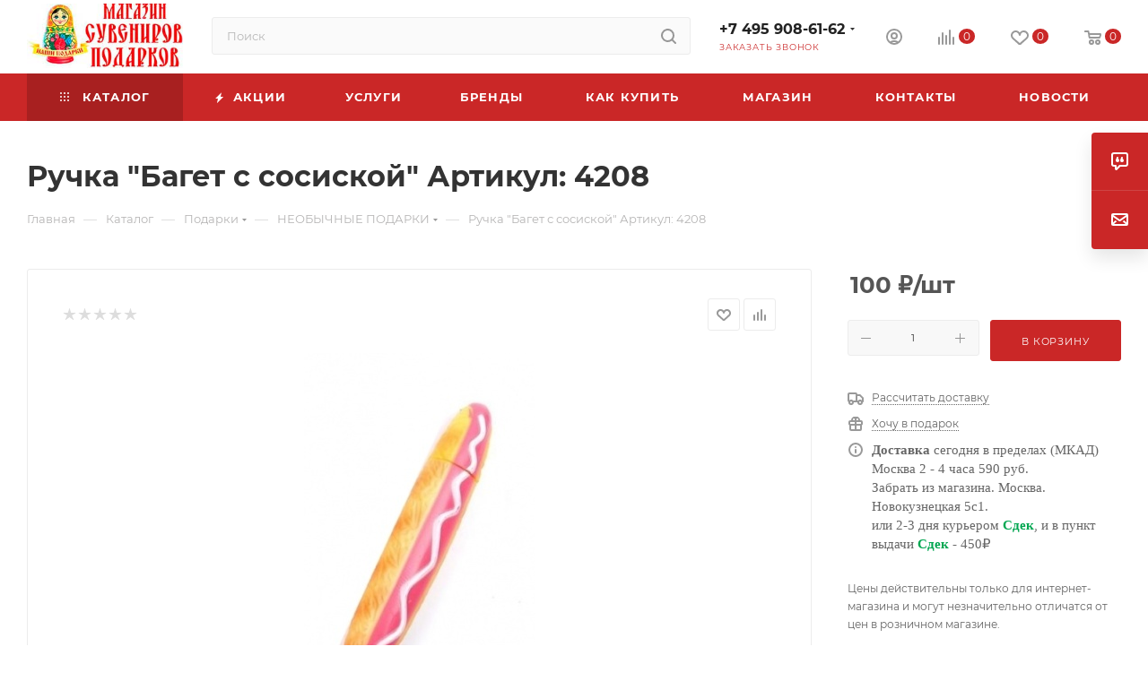

--- FILE ---
content_type: text/html; charset=UTF-8
request_url: https://nashipodarki.ru/catalog/neobychnye_podarki/ruchka_baget_s_sosiskoy_artikul_4208/
body_size: 58462
content:
<!DOCTYPE html>
<html xmlns="http://www.w3.org/1999/xhtml" xml:lang="ru" lang="ru"  >
<head><link rel="canonical" href="https://nashipodarki.ru/catalog/neobychnye_podarki/ruchka_baget_s_sosiskoy_artikul_4208/" />
	<title>Ручка &quot;Багет с сосиской&quot; Артикул: 4208 купить в интернет-магазине подарков и русских сувениров из Москвы</title>
	<meta name="viewport" content="initial-scale=1.0, width=device-width, maximum-scale=1" />
	<meta name="HandheldFriendly" content="true" />
	<meta name="yes" content="yes" />
	<meta name="apple-mobile-web-app-status-bar-style" content="black" />
	<meta name="SKYPE_TOOLBAR" content="SKYPE_TOOLBAR_PARSER_COMPATIBLE" />
	<meta http-equiv="Content-Type" content="text/html; charset=UTF-8" />
<meta name="keywords" content=" ручка &amp;quot;багет с сосиской&amp;quot; артикул: 4208, купить ручка &amp;quot;багет с сосиской&amp;quot; артикул: 4208, интернет магазин ручка &amp;quot;багет с сосиской&amp;quot; артикул: 4208, дешево ручка &amp;quot;багет с сосиской&amp;quot; артикул: 4208" />
<meta name="description" content="Ручка &amp;quot;Багет с сосиской&amp;quot; Артикул: 4208 - купить в интернет-магазине подарков и русских сувениров по цене  руб. Самовывоз и оперативная доставка по Москве. Гарантия качества. Звоните: +7(495) 627 69 33." />
<script data-skip-moving="true">(function(w, d, n) {var cl = "bx-core";var ht = d.documentElement;var htc = ht ? ht.className : undefined;if (htc === undefined || htc.indexOf(cl) !== -1){return;}var ua = n.userAgent;if (/(iPad;)|(iPhone;)/i.test(ua)){cl += " bx-ios";}else if (/Windows/i.test(ua)){cl += ' bx-win';}else if (/Macintosh/i.test(ua)){cl += " bx-mac";}else if (/Linux/i.test(ua) && !/Android/i.test(ua)){cl += " bx-linux";}else if (/Android/i.test(ua)){cl += " bx-android";}cl += (/(ipad|iphone|android|mobile|touch)/i.test(ua) ? " bx-touch" : " bx-no-touch");cl += w.devicePixelRatio && w.devicePixelRatio >= 2? " bx-retina": " bx-no-retina";if (/AppleWebKit/.test(ua)){cl += " bx-chrome";}else if (/Opera/.test(ua)){cl += " bx-opera";}else if (/Firefox/.test(ua)){cl += " bx-firefox";}ht.className = htc ? htc + " " + cl : cl;})(window, document, navigator);</script>

<link href="/bitrix/css/aspro.max/notice.min.css?17688605562876" rel="stylesheet"/>
<link href="/bitrix/js/ui/design-tokens/dist/ui.design-tokens.min.css?176886058923463" rel="stylesheet"/>
<link href="/bitrix/js/ui/fonts/opensans/ui.font.opensans.min.css?17688605912320" rel="stylesheet"/>
<link href="/bitrix/js/main/popup/dist/main.popup.bundle.min.css?176886058428056" rel="stylesheet"/>
<link href="/bitrix/cache/css/s1/aspro_max/page_51a7b8da43fa3a514fea53af221b1a89/page_51a7b8da43fa3a514fea53af221b1a89_v1.css?1769420828133829" rel="stylesheet"/>
<link href="/bitrix/cache/css/s1/aspro_max/default_07fac5e15715dce2e227dc7e1e3193a0/default_07fac5e15715dce2e227dc7e1e3193a0_v1.css?176942082858653" rel="stylesheet"/>
<link href="/bitrix/panel/main/popup.min.css?176886049520774" rel="stylesheet"/>
<link href="/bitrix/cache/css/s1/aspro_max/template_c8bc456cafc51dd86fdd9589a38b462b/template_c8bc456cafc51dd86fdd9589a38b462b_v1.css?17694216141216408" rel="stylesheet" data-template-style="true"/>


<script type="extension/settings" data-extension="currency.currency-core">{"region":"ru"}</script>


<link href="/bitrix/templates/aspro_max/css/critical.min.css?176886059824" data-skip-moving="true" rel="stylesheet">
<meta name="theme-color" content="#ca2727">
<style>:root{--theme-base-color: #ca2727;--theme-base-opacity-color: #ca27271a;--theme-base-color-saturation:68%;--theme-base-color-lightness:47%;}</style>
<style>html {--theme-page-width: 1700px;--theme-page-width-padding: 30px}</style>
<script data-skip-moving="true">window.lazySizesConfig = window.lazySizesConfig || {};lazySizesConfig.loadMode = 1;lazySizesConfig.expand = 200;lazySizesConfig.expFactor = 1;lazySizesConfig.hFac = 0.1;window.lazySizesConfig.loadHidden = false;window.lazySizesConfig.lazyClass = "lazy";</script>
<script src="/bitrix/templates/aspro_max/js/ls.unveilhooks.min.js" data-skip-moving="true" defer></script>
<script src="/bitrix/templates/aspro_max/js/lazysizes.min.js" data-skip-moving="true" defer></script>
<link href="/bitrix/templates/aspro_max/css/print.min.css?176886059821755" data-template-style="true" rel="stylesheet" media="print">
                    
                    <script data-skip-moving="true" src="/bitrix/js/main/jquery/jquery-2.2.4.min.js"></script>
                    <script data-skip-moving="true" src="/bitrix/templates/aspro_max/js/speed.min.js?=1768860599"></script>
<link rel="shortcut icon" href="/favicon.ico" type="image/x-icon" />
<link rel="apple-touch-icon" sizes="180x180" href="/upload/CMax/b16/af1rgnybjvwnt8ubk71zd68g7ix0q0fg.png" />
<meta property="og:description" content="Ручка &quot;Багет с сосиской&quot; Артикул: 4208 - купить в интернет-магазине подарков и русских сувениров по цене  руб. Самовывоз и оперативная доставка по Москве. Гарантия качества. Звоните: +7(495) 627 69 33." />
<meta property="og:image" content="https://nashipodarki.ru/upload/iblock/bd9/131s5tvyl70v17aepl6nja1cdhqx30yl.jpg" />
<link rel="image_src" href="https://nashipodarki.ru/upload/iblock/bd9/131s5tvyl70v17aepl6nja1cdhqx30yl.jpg"  />
<meta property="og:title" content="Ручка &quot;Багет с сосиской&quot; Артикул: 4208 купить в интернет-магазине подарков и русских сувениров из Москвы" />
<meta property="og:type" content="website" />
<meta property="og:url" content="https://nashipodarki.ru/catalog/neobychnye_podarki/ruchka_baget_s_sosiskoy_artikul_4208/" />
		<style>html {--theme-items-gap:32px;--fixed-header:105px;--fixed-tabs:49px;}</style>		<meta name="yandex-verification" content="f4201a0cf521edfe" />
</head>
<body class=" site_s1  fill_bg_n catalog-delayed-btn-Y theme-default" id="main" data-site="/">
		
	<div id="panel"></div>
	<!--'start_frame_cache_4i19eW'-->
<!--'end_frame_cache_4i19eW'-->				<!--'start_frame_cache_basketitems-component-block'-->												<div id="ajax_basket"></div>
					<!--'end_frame_cache_basketitems-component-block'-->								<div class="cd-modal-bg"></div>
		<script data-skip-moving="true">var solutionName = 'arMaxOptions';</script>
		<script src="/bitrix/templates/aspro_max/js/setTheme.php?site_id=s1&site_dir=/" data-skip-moving="true"></script>
				<div class="wrapper1  header_bgcolored long_header colored_header catalog_page basket_normal basket_fill_COLOR side_LEFT block_side_NORMAL catalog_icons_Y banner_auto with_fast_view mheader-v2 header-v2 header-font-lower_N regions_N title_position_LEFT footer-v5 front-vindex1 mfixed_Y mfixed_view_always title-v3 lazy_Y with_phones compact-catalog dark-hover-overlay normal-catalog-img landing-normal big-banners-mobile-slider bottom-icons-panel-Y compact-breadcrumbs-N catalog-delayed-btn-Y  ">

<div class="mega_fixed_menu scrollblock">
	<div class="maxwidth-theme">
		<svg class="svg svg-close" width="14" height="14" viewBox="0 0 14 14">
		  <path data-name="Rounded Rectangle 568 copy 16" d="M1009.4,953l5.32,5.315a0.987,0.987,0,0,1,0,1.4,1,1,0,0,1-1.41,0L1008,954.4l-5.32,5.315a0.991,0.991,0,0,1-1.4-1.4L1006.6,953l-5.32-5.315a0.991,0.991,0,0,1,1.4-1.4l5.32,5.315,5.31-5.315a1,1,0,0,1,1.41,0,0.987,0.987,0,0,1,0,1.4Z" transform="translate(-1001 -946)"></path>
		</svg>
		<i class="svg svg-close mask arrow"></i>
		<div class="row">
			<div class="col-md-9">
				<div class="left_menu_block">
					<div class="logo_block flexbox flexbox--row align-items-normal">
						<div class="logo colored">
							<!--'start_frame_cache_header-buffered-logo1'--><a href="/"><img src="/upload/CMax/21a/jx8v5eyhzv1unh97juqtc8ugasrfnhgs.jpg" alt="Сувениры и подарки" title="Сувениры и подарки" data-src="" /></a><!--'end_frame_cache_header-buffered-logo1'-->						</div>
						<div class="top-description addr">
							Интернет-магазин 
представительского класса						</div>
					</div>
					<div class="search_block">
						<div class="search_wrap">
							<div class="search-block">
									<div class="search-wrapper">
		<div id="title-search_mega_menu">
			<form action="/catalog/" class="search">
				<div class="search-input-div">
					<input class="search-input" id="title-search-input_mega_menu" type="text" name="q" value="" placeholder="Поиск" size="20" maxlength="50" autocomplete="off" />
				</div>
				<div class="search-button-div">
					<button class="btn btn-search" type="submit" name="s" value="Найти"><i class="svg search2  inline " aria-hidden="true"><svg width="17" height="17" ><use xlink:href="/bitrix/templates/aspro_max/images/svg/header_icons_srite.svg?1768860598#search"></use></svg></i></button>
					
					<span class="close-block inline-search-hide"><span class="svg svg-close close-icons"></span></span>
				</div>
			</form>
		</div>
	</div>
							</div>
						</div>
					</div>
					<div class="loadings" style="height:125px;width:50px;" data-nlo="menu-megafixed">					</div>				</div>
			</div>
			<div class="col-md-3">
				<div class="right_menu_block">
					<div class="contact_wrap">
						<div class="info">
							<div class="phone blocks">
								<div class="">
									                                <!-- noindex -->
            <div class="phone with_dropdown white sm">
                                    <div class="wrap">
                        <div>
                                    <i class="svg svg-inline-phone  inline " aria-hidden="true"><svg width="5" height="13" ><use xlink:href="/bitrix/templates/aspro_max/images/svg/header_icons_srite.svg?1768860598#phone_footer"></use></svg></i><a rel="nofollow" href="tel:+74959086162">+7 495 908-61-62</a>
                                        </div>
                    </div>
                                                    <div class="dropdown ">
                        <div class="wrap scrollblock">
                                <div class="more_phone flexbox flexbox--row flexbox--gap flexbox--gap-16">
                                    <a class="more_phone_a no-decript flexbox flexbox--row flexbox--gap flexbox--gap-8" rel="nofollow" href="tel:+74959086162">
                                        <span class="phones__phone-icon no-icon">
                                                                                    </span>
                                        <span class="phones__phone-link-text flexbox dropdown--top-reverse flexbox--gap flexbox--gap-8">
                                            <span class="phones__phone-title">+7 495 908-61-62</span>
                                                                                    </span>
                                    </a>
                                                                    </div>
                                <div class="more_phone flexbox flexbox--row flexbox--gap flexbox--gap-16">
                                    <a class="more_phone_a no-decript flexbox flexbox--row flexbox--gap flexbox--gap-8" rel="nofollow" href="tel:88003002681">
                                        <span class="phones__phone-icon no-icon">
                                                                                    </span>
                                        <span class="phones__phone-link-text flexbox dropdown--top-reverse flexbox--gap flexbox--gap-8">
                                            <span class="phones__phone-title">8 800 300-26-81</span>
                                                                                    </span>
                                    </a>
                                                                    </div>
                                                    </div>
                    </div>
                    <i class="svg svg-inline-down  inline " aria-hidden="true"><svg width="5" height="3" ><use xlink:href="/bitrix/templates/aspro_max/images/svg/header_icons_srite.svg?1768860598#Triangle_down"></use></svg></i>
                            </div>
            <!-- /noindex -->
                								</div>
								<div class="callback_wrap">
									<span class="callback-block animate-load font_upper colored" data-event="jqm" data-param-form_id="CALLBACK" data-name="callback">Заказать звонок</span>
								</div>
							</div>
							<div class="question_button_wrapper">
								<span class="btn btn-lg btn-transparent-border-color btn-wide animate-load colored_theme_hover_bg-el" data-event="jqm" data-param-form_id="ASK" data-name="ask">
									Задать вопрос								</span>
							</div>
							<div class="person_wrap">
        <!--'start_frame_cache_header-auth-block1'-->            <!-- noindex --><div class="auth_wr_inner "><a rel="nofollow" title="Мой кабинет" class="personal-link dark-color animate-load" data-event="jqm" data-param-backurl="%2Fcatalog%2Fneobychnye_podarki%2Fruchka_baget_s_sosiskoy_artikul_4208%2F" data-param-type="auth" data-name="auth" href="/personal/"><i class="svg svg-inline-cabinet big inline " aria-hidden="true"><svg width="18" height="18" ><use xlink:href="/bitrix/templates/aspro_max/images/svg/header_icons_srite.svg?1768860598#user"></use></svg></i><span class="wrap"><span class="name">Войти</span></span></a></div><!-- /noindex -->        <!--'end_frame_cache_header-auth-block1'-->
            <!--'start_frame_cache_mobile-basket-with-compare-block1'-->        <!-- noindex -->
                    <div class="menu middle">
                <ul>
                                            <li class="counters">
                            <a rel="nofollow" class="dark-color basket-link basket ready " href="/basket/">
                                <i class="svg  svg-inline-basket" aria-hidden="true" ><svg class="" width="19" height="16" viewBox="0 0 19 16"><path data-name="Ellipse 2 copy 9" class="cls-1" d="M956.047,952.005l-0.939,1.009-11.394-.008-0.952-1-0.953-6h-2.857a0.862,0.862,0,0,1-.952-1,1.025,1.025,0,0,1,1.164-1h2.327c0.3,0,.6.006,0.6,0.006a1.208,1.208,0,0,1,1.336.918L943.817,947h12.23L957,948v1Zm-11.916-3,0.349,2h10.007l0.593-2Zm1.863,5a3,3,0,1,1-3,3A3,3,0,0,1,945.994,954.005ZM946,958a1,1,0,1,0-1-1A1,1,0,0,0,946,958Zm7.011-4a3,3,0,1,1-3,3A3,3,0,0,1,953.011,954.005ZM953,958a1,1,0,1,0-1-1A1,1,0,0,0,953,958Z" transform="translate(-938 -944)"></path></svg></i>                                <span>Корзина<span class="count js-count empted">0</span></span>
                            </a>
                        </li>
                                                                <li class="counters">
                            <a rel="nofollow"
                                class="dark-color basket-link delay ready "
                                href="/personal/favorite/"
                            >
                                <i class="svg  svg-inline-basket" aria-hidden="true" ><svg xmlns="http://www.w3.org/2000/svg" width="16" height="13" viewBox="0 0 16 13"><defs><style>.clsw-1{fill:#fff;fill-rule:evenodd;}</style></defs><path class="clsw-1" d="M506.755,141.6l0,0.019s-4.185,3.734-5.556,4.973a0.376,0.376,0,0,1-.076.056,1.838,1.838,0,0,1-1.126.357,1.794,1.794,0,0,1-1.166-.4,0.473,0.473,0,0,1-.1-0.076c-1.427-1.287-5.459-4.878-5.459-4.878l0-.019A4.494,4.494,0,1,1,500,135.7,4.492,4.492,0,1,1,506.755,141.6Zm-3.251-5.61A2.565,2.565,0,0,0,501,138h0a1,1,0,1,1-2,0h0a2.565,2.565,0,0,0-2.506-2,2.5,2.5,0,0,0-1.777,4.264l-0.013.019L500,145.1l5.179-4.749c0.042-.039.086-0.075,0.126-0.117l0.052-.047-0.006-.008A2.494,2.494,0,0,0,503.5,135.993Z" transform="translate(-492 -134)"/></svg></i>                                <span>Избранные товары<span class="count js-count empted">0</span></span>
                            </a>
                        </li>
                                    </ul>
            </div>
                            <div class="menu middle">
                <ul>
                    <li class="counters">
                        <a rel="nofollow" class="dark-color basket-link compare ready " href="/catalog/compare.php">
                            <i class="svg inline  svg-inline-compare " aria-hidden="true" ><svg xmlns="http://www.w3.org/2000/svg" width="18" height="17" viewBox="0 0 18 17"><defs><style>.cls-1{fill:#333;fill-rule:evenodd;}</style></defs><path  data-name="Rounded Rectangle 865" class="cls-1" d="M597,78a1,1,0,0,1,1,1v9a1,1,0,0,1-2,0V79A1,1,0,0,1,597,78Zm4-6a1,1,0,0,1,1,1V88a1,1,0,0,1-2,0V73A1,1,0,0,1,601,72Zm4,8a1,1,0,0,1,1,1v7a1,1,0,0,1-2,0V81A1,1,0,0,1,605,80Zm-12-5a1,1,0,0,1,1,1V88a1,1,0,0,1-2,0V76A1,1,0,0,1,593,75Zm-4,5a1,1,0,0,1,1,1v7a1,1,0,0,1-2,0V81A1,1,0,0,1,589,80Z" transform="translate(-588 -72)"/></svg>
</i>                            <span>Сравнение товаров<span class="count js-count empted">0</span></span>
                        </a>
                    </li>
                </ul>
            </div>
                <!-- /noindex -->
        <!--'end_frame_cache_mobile-basket-with-compare-block1'-->    							</div>
						</div>
					</div>
					<div class="footer_wrap">
						
        
                            <div class="email blocks color-theme-hover">
                    <i class="svg inline  svg-inline-email" aria-hidden="true" ><svg xmlns="http://www.w3.org/2000/svg" width="11" height="9" viewBox="0 0 11 9"><path  data-name="Rectangle 583 copy 16" class="cls-1" d="M367,142h-7a2,2,0,0,1-2-2v-5a2,2,0,0,1,2-2h7a2,2,0,0,1,2,2v5A2,2,0,0,1,367,142Zm0-2v-3.039L364,139h-1l-3-2.036V140h7Zm-6.634-5,3.145,2.079L366.634,135h-6.268Z" transform="translate(-358 -133)"/></svg></i>                    <a href="mailto:nashipodarki@yandex.ru">nashipodarki@yandex.ru</a>                </div>
        
        
                            <div class="address blocks">
                    <i class="svg inline  svg-inline-addr" aria-hidden="true" ><svg xmlns="http://www.w3.org/2000/svg" width="9" height="12" viewBox="0 0 9 12"><path class="cls-1" d="M959.135,82.315l0.015,0.028L955.5,87l-3.679-4.717,0.008-.013a4.658,4.658,0,0,1-.83-2.655,4.5,4.5,0,1,1,9,0A4.658,4.658,0,0,1,959.135,82.315ZM955.5,77a2.5,2.5,0,0,0-2.5,2.5,2.467,2.467,0,0,0,.326,1.212l-0.014.022,2.181,3.336,2.034-3.117c0.033-.046.063-0.094,0.093-0.142l0.066-.1-0.007-.009a2.468,2.468,0,0,0,.32-1.2A2.5,2.5,0,0,0,955.5,77Z" transform="translate(-951 -75)"/></svg></i>                    г. Москва, ул.Новокузнецкая, дом 5с1. Дом меда.                </div>
        
    						<div class="social-block">
							<div class="social-icons">
		<!-- noindex -->
	<ul>
																        														<li class="whats">
				<a href="https://wa.me/79267751187" target="_blank" rel="nofollow" title="WhatsApp">
					WhatsApp				</a>
			</li>
													</ul>
	<!-- /noindex -->
</div>
						</div>
					</div>
				</div>
			</div>
		</div>
	</div>
</div>
<div class="header_wrap visible-lg visible-md title-v3 ">
	<header id="header">
		<div class="header-wrapper">
	<div class="logo_and_menu-row with-search header__top-part">
			<div class="maxwidth-theme logo-row short">
				<div class="header__top-inner">
							<div class="logo-block  floated  header__top-item">
								<div class="line-block line-block--16">
									<div class="logo colored line-block__item no-shrinked">
										<!--'start_frame_cache_header-buffered-logo2'--><a href="/"><img src="/upload/CMax/21a/jx8v5eyhzv1unh97juqtc8ugasrfnhgs.jpg" alt="Сувениры и подарки" title="Сувениры и подарки" data-src="" /></a><!--'end_frame_cache_header-buffered-logo2'-->									</div>
								</div>
							</div>
														<div class="header__top-item flex1">
									<div class="search_wrap">
										<div class="search-block inner-table-block">
		<div class="search-wrapper">
			<div id="title-search_fixed">
				<form action="/catalog/" class="search">
					<div class="search-input-div">
						<input class="search-input" id="title-search-input_fixed" type="text" name="q" value="" placeholder="Поиск" size="20" maxlength="50" autocomplete="off" />
					</div>
					<div class="search-button-div">
													<button class="btn btn-search" type="submit" name="s" value="Найти">
								<i class="svg search2  inline " aria-hidden="true"><svg width="17" height="17" ><use xlink:href="/bitrix/templates/aspro_max/images/svg/header_icons_srite.svg?1768860598#search"></use></svg></i>							</button>
						
						<span class="close-block inline-search-hide"><i class="svg inline  svg-inline-search svg-close close-icons colored_theme_hover" aria-hidden="true" ><svg xmlns="http://www.w3.org/2000/svg" width="16" height="16" viewBox="0 0 16 16"><path data-name="Rounded Rectangle 114 copy 3" class="cccls-1" d="M334.411,138l6.3,6.3a1,1,0,0,1,0,1.414,0.992,0.992,0,0,1-1.408,0l-6.3-6.306-6.3,6.306a1,1,0,0,1-1.409-1.414l6.3-6.3-6.293-6.3a1,1,0,0,1,1.409-1.414l6.3,6.3,6.3-6.3A1,1,0,0,1,340.7,131.7Z" transform="translate(-325 -130)"></path></svg></i></span>
					</div>
				</form>
			</div>
		</div>
											</div>
									</div>
							</div>
							<div class="header__top-item flex">
								<div class="wrap_icon inner-table-block">
									<div class="phone-block blocks fontUp">
																					                                <!-- noindex -->
            <div class="phone with_dropdown no-icons">
                                    <i class="svg svg-inline-phone  inline " aria-hidden="true"><svg width="5" height="13" ><use xlink:href="/bitrix/templates/aspro_max/images/svg/header_icons_srite.svg?1768860598#phone_black"></use></svg></i><a rel="nofollow" href="tel:+74959086162">+7 495 908-61-62</a>
                                                    <div class="dropdown ">
                        <div class="wrap scrollblock">
                                <div class="more_phone flexbox flexbox--row flexbox--gap flexbox--gap-16">
                                    <a class="more_phone_a no-decript flexbox flexbox--row flexbox--gap flexbox--gap-8" rel="nofollow" href="tel:+74959086162">
                                        <span class="phones__phone-icon no-icon">
                                                                                    </span>
                                        <span class="phones__phone-link-text flexbox dropdown--top-reverse flexbox--gap flexbox--gap-8">
                                            <span class="phones__phone-title">+7 495 908-61-62</span>
                                                                                    </span>
                                    </a>
                                                                    </div>
                                <div class="more_phone flexbox flexbox--row flexbox--gap flexbox--gap-16">
                                    <a class="more_phone_a no-decript flexbox flexbox--row flexbox--gap flexbox--gap-8" rel="nofollow" href="tel:88003002681">
                                        <span class="phones__phone-icon no-icon">
                                                                                    </span>
                                        <span class="phones__phone-link-text flexbox dropdown--top-reverse flexbox--gap flexbox--gap-8">
                                            <span class="phones__phone-title">8 800 300-26-81</span>
                                                                                    </span>
                                    </a>
                                                                    </div>
                                                    </div>
                    </div>
                    <i class="svg svg-inline-down  inline " aria-hidden="true"><svg width="5" height="3" ><use xlink:href="/bitrix/templates/aspro_max/images/svg/header_icons_srite.svg?1768860598#Triangle_down"></use></svg></i>
                            </div>
            <!-- /noindex -->
                																															<div class="inline-block">
												<span class="callback-block animate-load colored" data-event="jqm" data-param-form_id="CALLBACK" data-name="callback">Заказать звонок</span>
											</div>
																			</div>
								</div>
							</div>
							<div class="right-icons wb header__top-item">
								<div class="line-block line-block--40 line-block--40-1200">
																											                                    									<div class="line-block__item">
										<div class="wrap_icon inner-table-block person">
        <!--'start_frame_cache_header-auth-block2'-->            <!-- noindex --><div class="auth_wr_inner "><a rel="nofollow" title="Мой кабинет" class="personal-link dark-color animate-load" data-event="jqm" data-param-backurl="%2Fcatalog%2Fneobychnye_podarki%2Fruchka_baget_s_sosiskoy_artikul_4208%2F" data-param-type="auth" data-name="auth" href="/personal/"><i class="svg svg-inline-cabinet big inline " aria-hidden="true"><svg width="18" height="18" ><use xlink:href="/bitrix/templates/aspro_max/images/svg/header_icons_srite.svg?1768860598#user"></use></svg></i><span class="wrap"><span class="name">Войти</span></span></a></div><!-- /noindex -->        <!--'end_frame_cache_header-auth-block2'-->
    										</div>
									</div>
																			                                        <!--'start_frame_cache_header-basket-with-compare-block1'-->                                                            <div class="wrap_icon wrap_basket baskets line-block__item">
                                        <!--noindex-->
			<a class="basket-link compare   big " href="/catalog/compare.php" title="Список сравниваемых элементов">
		<span class="js-basket-block"><i class="svg svg-inline-compare big inline " aria-hidden="true"><svg width="18" height="17" ><use xlink:href="/bitrix/templates/aspro_max/images/svg/header_icons_srite.svg?1768860598#compare"></use></svg></i><span class="title dark_link">Сравнение</span><span class="count js-count">0</span></span>
	</a>
	<!--/noindex-->
                                            </div>
                <!-- noindex -->
                                                            <div class="wrap_icon wrap_basket baskets line-block__item">
                                            <a
                            rel="nofollow"
                            class="basket-link delay  big basket-count"
                            href="/personal/favorite/"
                            title="Избранные товары"
                        >
                            <span class="js-basket-block">
                                <i class="svg wish big inline " aria-hidden="true"><svg width="20" height="16" ><use xlink:href="/bitrix/templates/aspro_max/images/svg/header_icons_srite.svg?1768860598#chosen"></use></svg></i>                                <span class="title dark_link">Избранные товары</span>
                                <span class="count js-count">0</span>
                            </span>
                        </a>
                                            </div>
                                                                                                <div class="wrap_icon wrap_basket baskets line-block__item top_basket">
                                            <a rel="nofollow" class="basket-link basket   big " href="/basket/" title="Корзина пуста">
                            <span class="js-basket-block">
                                <i class="svg basket big inline " aria-hidden="true"><svg width="19" height="16" ><use xlink:href="/bitrix/templates/aspro_max/images/svg/header_icons_srite.svg?1768860598#basket"></use></svg></i>                                                                <span class="title dark_link">Корзина</span>
                                <span class="count js-count">0</span>
                                                            </span>
                        </a>
                        <span class="basket_hover_block loading_block loading_block_content"></span>
                                            </div>
                                                    <!-- /noindex -->
            <!--'end_frame_cache_header-basket-with-compare-block1'-->                        																	</div>
							</div>
			</div>
		</div>
</div>
	<div class="menu-row middle-block bgcolored">
		<div class="maxwidth-theme">
			<div class="row">
				<div class="col-md-12">
					<div class="menu-only">
						<nav class="mega-menu sliced">
										<div class="table-menu">
		<table>
			<tr>
					<td class="menu-item unvisible dropdown catalog wide_menu   active">
						<div class="wrap">
							<a class="dropdown-toggle" href="/catalog/">
								<div>
																			<i class="svg inline  svg-inline-icon_catalog" aria-hidden="true" ><svg xmlns="http://www.w3.org/2000/svg" width="10" height="10" viewBox="0 0 10 10"><path  data-name="Rounded Rectangle 969 copy 7" class="cls-1" d="M644,76a1,1,0,1,1-1,1A1,1,0,0,1,644,76Zm4,0a1,1,0,1,1-1,1A1,1,0,0,1,648,76Zm4,0a1,1,0,1,1-1,1A1,1,0,0,1,652,76Zm-8,4a1,1,0,1,1-1,1A1,1,0,0,1,644,80Zm4,0a1,1,0,1,1-1,1A1,1,0,0,1,648,80Zm4,0a1,1,0,1,1-1,1A1,1,0,0,1,652,80Zm-8,4a1,1,0,1,1-1,1A1,1,0,0,1,644,84Zm4,0a1,1,0,1,1-1,1A1,1,0,0,1,648,84Zm4,0a1,1,0,1,1-1,1A1,1,0,0,1,652,84Z" transform="translate(-643 -76)"/></svg></i>																		Каталог																			<i class="svg svg-inline-down" aria-hidden="true"><svg width="5" height="3" ><use xlink:href="/bitrix/templates/aspro_max/images/svg/trianglearrow_sprite.svg?1768860598#trianglearrow_down"></use></svg></i>																	</div>
							</a>
																							<span class="tail"></span>
								<div class="dropdown-menu   BANNER">
																		<div class="customScrollbar scrollblock scrollblock--thick">
										<ul class="menu-wrapper menu-type-1" >
																																																																										<li class="dropdown-submenu   has_img parent-items">
																																					<div class="menu_img ">
						<a href="/catalog/podarki/" class="noborder img_link colored_theme_svg">
															<img class="lazy" src="/bitrix/templates/aspro_max/images/loaders/double_ring.svg" data-src="/upload/resize_cache/iblock/79f/60_60_0/9eh135ahixmg4ldrulxuf5wl1sgpm5nw.jpg" alt="Подарки" title="Подарки" />
													</a>
					</div>
														<a href="/catalog/podarki/" title="Подарки">
						<span class="name option-font-bold">Подарки</span><i class="svg right svg-inline-right" aria-hidden="true"><svg width="3" height="5" ><use xlink:href="/bitrix/templates/aspro_max/images/svg/trianglearrow_sprite.svg?1768860598#trianglearrow_right"></use></svg></i>							</a>
														<ul class="dropdown-menu toggle_menu">
																	<li class="menu-item   ">
							<a href="/catalog/aromaticheskie_svechi/" title="Ароматические свечи"><span class="name">Ароматические свечи</span>
							</a>
													</li>
																	<li class="menu-item   ">
							<a href="/catalog/dorogie_podarki/" title="Дорогие подарки"><span class="name">Дорогие подарки</span>
							</a>
													</li>
																	<li class="menu-item   ">
							<a href="/catalog/podarki_zhenshchine/" title="Женщине"><span class="name">Женщине</span>
							</a>
													</li>
																	<li class="menu-item   ">
							<a href="/catalog/podarki_inostrantsu/" title="Иностранцу"><span class="name">Иностранцу</span>
							</a>
													</li>
																	<li class="menu-item   ">
							<a href="/catalog/interernye_podarki/" title="Интерьерные подарки"><span class="name">Интерьерные подарки</span>
							</a>
													</li>
																	<li class="menu-item   ">
							<a href="/catalog/karty_igralnye/" title="Карты игральные"><span class="name">Карты игральные</span>
							</a>
													</li>
																	<li class="menu-item   ">
							<a href="/catalog/mayatniki/" title="Маятники"><span class="name">Маятники</span>
							</a>
													</li>
																	<li class="menu-item   ">
							<a href="/catalog/mishki_iz_roz/" title="МИШКИ ИЗ РОЗ"><span class="name">МИШКИ ИЗ РОЗ</span>
							</a>
													</li>
																	<li class="menu-item   ">
							<a href="/catalog/na_den_rozhdeniya/" title="На День Рождения"><span class="name">На День Рождения</span>
							</a>
													</li>
																	<li class="menu-item   ">
							<a href="/catalog/nardy/" title="Нарды"><span class="name">Нарды</span>
							</a>
													</li>
																	<li class="menu-item collapsed  ">
							<a href="/catalog/nedorogie_podarki/" title="Недорогие подарки "><span class="name">Недорогие подарки </span>
							</a>
													</li>
																	<li class="menu-item collapsed  active">
							<a href="/catalog/neobychnye_podarki/" title="НЕОБЫЧНЫЕ ПОДАРКИ"><span class="name">НЕОБЫЧНЫЕ ПОДАРКИ</span>
							</a>
													</li>
																	<li class="menu-item collapsed  ">
							<a href="/catalog/podarki_detyam/" title="Подарки детям"><span class="name">Подарки детям</span>
							</a>
													</li>
																	<li class="menu-item collapsed  ">
							<a href="/catalog/podarki_dlya_muzhchin/" title="Подарки для мужчин"><span class="name">Подарки для мужчин</span>
							</a>
													</li>
																	<li class="menu-item collapsed  ">
							<a href="/catalog/podarki_iz_moskvy/" title="Подарки из Москвы"><span class="name">Подарки из Москвы</span>
							</a>
													</li>
																	<li class="menu-item collapsed  ">
							<a href="/catalog/podarki_na_8_marta/" title="Подарки на 8 марта"><span class="name">Подарки на 8 марта</span>
							</a>
													</li>
																	<li class="menu-item collapsed  ">
							<a href="/catalog/podarki_na_novyy_god/" title="Подарки На Новый Год"><span class="name">Подарки На Новый Год</span>
							</a>
													</li>
																	<li class="menu-item collapsed  ">
							<a href="/catalog/podarki_na_paskhu/" title="Подарки на Пасху"><span class="name">Подарки на Пасху</span>
							</a>
													</li>
																	<li class="menu-item collapsed  ">
							<a href="/catalog/podarki_originalnye/" title="Подарки оригинальные"><span class="name">Подарки оригинальные</span>
							</a>
													</li>
																	<li class="menu-item collapsed  ">
							<a href="/catalog/podarki_podruge/" title="Подарки подруге"><span class="name">Подарки подруге</span>
							</a>
													</li>
																	<li class="menu-item collapsed  ">
							<a href="/catalog/podarki_ruchnoy_raboty/" title="Подарки ручной работы"><span class="name">Подарки ручной работы</span>
							</a>
													</li>
																	<li class="menu-item collapsed  ">
							<a href="/catalog/podarok_babushke/" title="Подарок бабушке"><span class="name">Подарок бабушке</span>
							</a>
													</li>
																	<li class="menu-item collapsed  ">
							<a href="/catalog/podarok_devushke/" title="Подарок девушке"><span class="name">Подарок девушке</span>
							</a>
													</li>
																	<li class="menu-item collapsed  ">
							<a href="/catalog/podarok_dlya_devochki/" title="Подарок для девочки"><span class="name">Подарок для девочки</span>
							</a>
													</li>
																	<li class="menu-item collapsed  ">
							<a href="/catalog/podarok_na_23_fevralya/" title="Подарок на 23 Февраля"><span class="name">Подарок на 23 Февраля</span>
							</a>
													</li>
																	<li class="menu-item collapsed  ">
							<a href="/catalog/podarok_na_godovshchinu_svadbi/" title="Подарок на годовщину"><span class="name">Подарок на годовщину</span>
							</a>
													</li>
																	<li class="menu-item collapsed  ">
							<a href="/catalog/podarok_nachalniku/" title="Подарок начальнику"><span class="name">Подарок начальнику</span>
							</a>
													</li>
																	<li class="menu-item collapsed  ">
							<a href="/catalog/podarok_shkolniku/" title="Подарок школьнику"><span class="name">Подарок школьнику</span>
							</a>
													</li>
																	<li class="menu-item collapsed  ">
							<a href="/catalog/prikolnye_podarki/" title="Прикольные подарки"><span class="name">Прикольные подарки</span>
							</a>
													</li>
																	<li class="menu-item collapsed  ">
							<a href="/catalog/roza_v_kolbe/" title="Роза в колбе"><span class="name">Роза в колбе</span>
							</a>
													</li>
																	<li class="menu-item collapsed  ">
							<a href="/catalog/rukovoditelyu_podarok/" title="Руководителю подарок"><span class="name">Руководителю подарок</span>
							</a>
													</li>
																	<li class="menu-item collapsed  ">
							<a href="/catalog/russkie_podarki/" title="Русские подарки"><span class="name">Русские подарки</span>
							</a>
													</li>
																	<li class="menu-item collapsed  ">
							<a href="/catalog/suveniry_i_podarki_zlatousta/" title="Сувениры и подарки Златоуста"><span class="name">Сувениры и подарки Златоуста</span>
							</a>
													</li>
																	<li class="menu-item collapsed  ">
							<a href="/catalog/shakhmaty/" title="Шахматы"><span class="name">Шахматы</span>
							</a>
													</li>
																	<li class="menu-item collapsed  ">
							<a href="/catalog/eksklyuzivnye_podarki/" title="Эксклюзивные подарки"><span class="name">Эксклюзивные подарки</span>
							</a>
													</li>
																	<li class="menu-item collapsed  ">
							<a href="/catalog/broshi_avtorskie/" title="Броши авторские"><span class="name">Броши авторские</span>
							</a>
													</li>
																	<li class="menu-item collapsed  ">
							<a href="/catalog/zolotoshvei_torzhskie/" title="Золотошвеи Торжские"><span class="name">Золотошвеи Торжские</span>
							</a>
													</li>
																	<li class="menu-item collapsed  ">
							<a href="/catalog/petrovskaya_igrushka/" title="Петровская игрушка"><span class="name">Петровская игрушка</span>
							</a>
													</li>
																	<li class="menu-item collapsed  ">
							<a href="/catalog/posuda/" title="Посуда"><span class="name">Посуда</span>
							</a>
													</li>
																	<li class="menu-item collapsed  ">
							<a href="/catalog/raspisnye_myshki_fleshki/" title="Расписные мышки флешки"><span class="name">Расписные мышки флешки</span>
							</a>
													</li>
																	<li class="menu-item collapsed  ">
							<a href="/catalog/orenburgskiy_pukhovyy_platok/" title="Русские пуховые платки"><span class="name">Русские пуховые платки</span>
							</a>
													</li>
																	<li class="menu-item collapsed  ">
							<a href="/catalog/serebro/" title="Серебро"><span class="name">Серебро</span>
							</a>
													</li>
																	<li class="menu-item collapsed  ">
							<a href="/catalog/farfor/" title="Фарфор"><span class="name">Фарфор</span>
							</a>
													</li>
																	<li class="menu-item collapsed  ">
							<a href="/catalog/chasy/" title="Часы"><span class="name">Часы</span>
							</a>
													</li>
																	<li class="menu-item collapsed  ">
							<a href="/catalog/yantar/" title="Янтарь"><span class="name">Янтарь</span>
							</a>
													</li>
																	<li class="menu-item collapsed  ">
							<a href="/catalog/poker/" title="Покер"><span class="name">Покер</span>
							</a>
													</li>
																	<li class="menu-item collapsed  ">
							<a href="/catalog/nastolnye_igry/" title="Настольные игры"><span class="name">Настольные игры</span>
							</a>
													</li>
																	<li class="menu-item collapsed  ">
							<a href="/catalog/nastolnyy_futbol/" title="Настольный футбол"><span class="name">Настольный футбол</span>
							</a>
													</li>
																	<li class="menu-item collapsed  ">
							<a href="/catalog/nastolnyy_khokkey/" title="Настольный хоккей"><span class="name">Настольный хоккей</span>
							</a>
													</li>
																	<li class="menu-item collapsed  ">
							<a href="/catalog/semikarakorskaya_keramika/" title="Семикаракорская керамика"><span class="name">Семикаракорская керамика</span>
							</a>
													</li>
																	<li class="menu-item collapsed  ">
							<a href="/catalog/universalnye_podarki/" title="Универсальные подарки"><span class="name">Универсальные подарки</span>
							</a>
													</li>
																	<li class="menu-item collapsed  ">
							<a href="/catalog/tkani_tekstil/" title="Ткани - Текстиль"><span class="name">Ткани - Текстиль</span>
							</a>
													</li>
																	<li class="menu-item collapsed  ">
							<a href="/catalog/muzhchine/" title="Мужчине"><span class="name">Мужчине</span>
							</a>
													</li>
																	<li class="menu-item collapsed  ">
							<a href="/catalog/podarki_kitaytsam/" title="Подарки китайцам"><span class="name">Подарки китайцам</span>
							</a>
													</li>
																	<li class="menu-item collapsed  ">
							<a href="/catalog/gifts_for_chinese_and_foreigners/" title="Gifts for Chinese and foreigners"><span class="name">Gifts for Chinese and foreigners</span>
							</a>
													</li>
																	<li class="menu-item collapsed  ">
							<a href="/catalog/yaroslavskaya_mayolika/" title="Ярославская майолика"><span class="name">Ярославская майолика</span>
							</a>
													</li>
																<li><span class="more_items with_dropdown">+ &nbsp;ЕЩЕ 46</span></li>
									</ul>
																																</li>
																																																																																						<li class="dropdown-submenu   has_img parent-items">
																																					<div class="menu_img ">
						<a href="/catalog/suveniry/" class="noborder img_link colored_theme_svg">
															<img class="lazy" src="/bitrix/templates/aspro_max/images/loaders/double_ring.svg" data-src="/upload/resize_cache/iblock/2f0/60_60_0/r3nkhjp27c29dte3htco4q0zvm4v2u65.jpg" alt="Сувениры" title="Сувениры" />
													</a>
					</div>
														<a href="/catalog/suveniry/" title="Сувениры">
						<span class="name option-font-bold">Сувениры</span><i class="svg right svg-inline-right" aria-hidden="true"><svg width="3" height="5" ><use xlink:href="/bitrix/templates/aspro_max/images/svg/trianglearrow_sprite.svg?1768860598#trianglearrow_right"></use></svg></i>							</a>
														<ul class="dropdown-menu toggle_menu">
																	<li class="menu-item   ">
							<a href="/catalog/betssbolki_kepki/" title="Бейсболки-Кепки"><span class="name">Бейсболки-Кепки</span>
							</a>
													</li>
																	<li class="menu-item   ">
							<a href="/catalog/bloknot/" title="Блокнот"><span class="name">Блокнот</span>
							</a>
													</li>
																	<li class="menu-item   ">
							<a href="/catalog/braslety_moskva/" title="Браслеты"><span class="name">Браслеты</span>
							</a>
													</li>
																	<li class="menu-item   ">
							<a href="/catalog/brelki_suvenirnye/" title="Брелки "><span class="name">Брелки </span>
							</a>
													</li>
																	<li class="menu-item   ">
							<a href="/catalog/veera/" title="Веера"><span class="name">Веера</span>
							</a>
													</li>
																	<li class="menu-item   ">
							<a href="/catalog/gerby_1/" title="Гербы"><span class="name">Гербы</span>
							</a>
													</li>
																	<li class="menu-item   ">
							<a href="/catalog/domovoy/" title="Домовой"><span class="name">Домовой</span>
							</a>
													</li>
																	<li class="menu-item   ">
							<a href="/catalog/doska_/" title="Доска сувенирная"><span class="name">Доска сувенирная</span>
							</a>
													</li>
																	<li class="menu-item   ">
							<a href="/catalog/zerkalo/" title="Зеркало"><span class="name">Зеркало</span>
							</a>
													</li>
																	<li class="menu-item   ">
							<a href="/catalog/znachki/" title="Значки"><span class="name">Значки</span>
							</a>
													</li>
																	<li class="menu-item collapsed  ">
							<a href="/catalog/igry/" title="Игры"><span class="name">Игры</span>
							</a>
													</li>
																	<li class="menu-item collapsed  ">
							<a href="/catalog/imennye_lozhki/" title="ИМЕННЫЕ ЛОЖКИ"><span class="name">ИМЕННЫЕ ЛОЖКИ</span>
							</a>
													</li>
																	<li class="menu-item collapsed  ">
							<a href="/catalog/kovrovskaya_glinyanaya_igrushka/" title="Ковровская глиняная игрушка"><span class="name">Ковровская глиняная игрушка</span>
							</a>
													</li>
																	<li class="menu-item collapsed  ">
							<a href="/catalog/kokoshnik/" title="Кокошник"><span class="name">Кокошник</span>
							</a>
													</li>
																	<li class="menu-item collapsed  ">
							<a href="/catalog/kolokolchiki_suvenirnye/" title="Колокольчики"><span class="name">Колокольчики</span>
							</a>
													</li>
																	<li class="menu-item collapsed  ">
							<a href="/catalog/konverty_dlya_deneg/" title="Конверты для денег"><span class="name">Конверты для денег</span>
							</a>
													</li>
																	<li class="menu-item collapsed  ">
							<a href="/catalog/kruzhka_pivnaya/" title="Кружка пивная"><span class="name">Кружка пивная</span>
							</a>
													</li>
																	<li class="menu-item collapsed  ">
							<a href="/catalog/kruzhki_1/" title="Кружки"><span class="name">Кружки</span>
							</a>
													</li>
																	<li class="menu-item collapsed  ">
							<a href="/catalog/magnity_suvenirnye/" title="Магниты сувенирные"><span class="name">Магниты сувенирные</span>
							</a>
													</li>
																	<li class="menu-item collapsed  ">
							<a href="/catalog/metallicheskie_modeli_voennoy_tekhniki_sssr/" title="Модель военной техники"><span class="name">Модель военной техники</span>
							</a>
													</li>
																	<li class="menu-item collapsed  ">
							<a href="/catalog/monety/" title="Монеты"><span class="name">Монеты</span>
							</a>
													</li>
																	<li class="menu-item collapsed  ">
							<a href="/catalog/muzykalnye_suveniry/" title="Музыкальные сувениры"><span class="name">Музыкальные сувениры</span>
							</a>
													</li>
																	<li class="menu-item collapsed  ">
							<a href="/catalog/napyerstok_suvenirnyy/" title="Напёрсток сувенирный"><span class="name">Напёрсток сувенирный</span>
							</a>
													</li>
																	<li class="menu-item collapsed  ">
							<a href="/catalog/ochechnik_/" title="Очечник "><span class="name">Очечник </span>
							</a>
													</li>
																	<li class="menu-item collapsed  ">
							<a href="/catalog/pakety/" title="Пакеты"><span class="name">Пакеты</span>
							</a>
													</li>
																	<li class="menu-item collapsed  ">
							<a href="/catalog/plakaty/" title="Плакаты"><span class="name">Плакаты</span>
							</a>
													</li>
																	<li class="menu-item collapsed  ">
							<a href="/catalog/rossiyskaya_simvolika/" title="Российская символика"><span class="name">Российская символика</span>
							</a>
													</li>
																	<li class="menu-item collapsed  ">
							<a href="/catalog/russkie_suveniry/" title="Русские сувениры"><span class="name">Русские сувениры</span>
							</a>
													</li>
																	<li class="menu-item collapsed  ">
							<a href="/catalog/ruchki/" title="Ручки"><span class="name">Ручки</span>
							</a>
													</li>
																	<li class="menu-item collapsed  ">
							<a href="/catalog/suveniry_s_simvolikoy_moskvy/" title="С символикой Москвы"><span class="name">С символикой Москвы</span>
							</a>
													</li>
																	<li class="menu-item collapsed  ">
							<a href="/catalog/svechi/" title="Свечи"><span class="name">Свечи</span>
							</a>
													</li>
																	<li class="menu-item collapsed  ">
							<a href="/catalog/snezhnyy_shar/" title="Снежный шар"><span class="name">Снежный шар</span>
							</a>
													</li>
																	<li class="menu-item collapsed  ">
							<a href="/catalog/sssr_suveniry/" title="СССР сувениры"><span class="name">СССР сувениры</span>
							</a>
													</li>
																	<li class="menu-item collapsed  ">
							<a href="/catalog/stopki_/" title="Стопки"><span class="name">Стопки</span>
							</a>
													</li>
																	<li class="menu-item collapsed  ">
							<a href="/catalog/suveniry_derevyannye/" title="Сувениры деревянные"><span class="name">Сувениры деревянные</span>
							</a>
													</li>
																	<li class="menu-item collapsed  ">
							<a href="/catalog/suveniry_iz_moskvy/" title="Сувениры из Москвы"><span class="name">Сувениры из Москвы</span>
							</a>
													</li>
																	<li class="menu-item collapsed  ">
							<a href="/catalog/suveniry_universalnye/" title="Сувениры универсальные"><span class="name">Сувениры универсальные</span>
							</a>
													</li>
																	<li class="menu-item collapsed  ">
							<a href="/catalog/tarelki_suvenirnye/" title="Тарелки сувенирные"><span class="name">Тарелки сувенирные</span>
							</a>
													</li>
																	<li class="menu-item collapsed  ">
							<a href="/catalog/figurki_zhivotnykh/" title="Фигурки животных"><span class="name">Фигурки животных</span>
							</a>
													</li>
																	<li class="menu-item collapsed  ">
							<a href="/catalog/flagi_rossii/" title="Флаги России"><span class="name">Флаги России</span>
							</a>
													</li>
																	<li class="menu-item collapsed  ">
							<a href="/catalog/fleshki_myshki/" title="Флешки мышки"><span class="name">Флешки мышки</span>
							</a>
													</li>
																	<li class="menu-item collapsed  ">
							<a href="/catalog/futbolki_/" title="Футболки"><span class="name">Футболки</span>
							</a>
													</li>
																	<li class="menu-item collapsed  ">
							<a href="/catalog/khudozhestvennye_izdeliya_iz_dereva/" title="Художественные изделия"><span class="name">Художественные изделия</span>
							</a>
													</li>
																	<li class="menu-item collapsed  ">
							<a href="/catalog/shapka_ushanka/" title="Шапка ушанка"><span class="name">Шапка ушанка</span>
							</a>
													</li>
																	<li class="menu-item collapsed  ">
							<a href="/catalog/shapki_s_simvolikoy/" title="Шапки с символикой"><span class="name">Шапки с символикой</span>
							</a>
													</li>
																	<li class="menu-item collapsed  ">
							<a href="/catalog/derevyannye_yaytsa/" title="Яйца деревянные "><span class="name">Яйца деревянные </span>
							</a>
													</li>
																	<li class="menu-item collapsed  ">
							<a href="/catalog/mylo_suvenirnoe/" title="Мыло сувенирное"><span class="name">Мыло сувенирное</span>
							</a>
													</li>
																	<li class="menu-item collapsed  ">
							<a href="/catalog/suvenirnaya_keramika/" title="Сувенирная керамика"><span class="name">Сувенирная керамика</span>
							</a>
													</li>
																	<li class="menu-item collapsed  ">
							<a href="/catalog/donskie_suveniry/" title="Донские сувениры"><span class="name">Донские сувениры</span>
							</a>
													</li>
																	<li class="menu-item collapsed  ">
							<a href="/catalog/keramicheskie_kolokolchiki/" title="Керамические колокольчики"><span class="name">Керамические колокольчики</span>
							</a>
													</li>
																	<li class="menu-item collapsed  ">
							<a href="/catalog/kopilki_/" title="Копилки "><span class="name">Копилки </span>
							</a>
													</li>
																	<li class="menu-item collapsed  ">
							<a href="/catalog/zazhigalki/" title="Зажигалки"><span class="name">Зажигалки</span>
							</a>
													</li>
																	<li class="menu-item collapsed  ">
							<a href="/catalog/klinskaya_mayolika/" title="Клинская майолика"><span class="name">Клинская майолика</span>
							</a>
													</li>
																<li><span class="more_items with_dropdown">+ &nbsp;ЕЩЕ 43</span></li>
									</ul>
																																</li>
																																																																																						<li class="dropdown-submenu   has_img parent-items">
																																					<div class="menu_img ">
						<a href="/catalog/matreshki/" class="noborder img_link colored_theme_svg">
															<img class="lazy" src="/bitrix/templates/aspro_max/images/loaders/double_ring.svg" data-src="/upload/resize_cache/iblock/621/60_60_0/h65pqavrc2n6wvxtf7fan8l5yykhshzm.jpg" alt="Матрешки" title="Матрешки" />
													</a>
					</div>
														<a href="/catalog/matreshki/" title="Матрешки">
						<span class="name option-font-bold">Матрешки</span><i class="svg right svg-inline-right" aria-hidden="true"><svg width="3" height="5" ><use xlink:href="/bitrix/templates/aspro_max/images/svg/trianglearrow_sprite.svg?1768860598#trianglearrow_right"></use></svg></i>							</a>
														<ul class="dropdown-menu toggle_menu">
																	<li class="menu-item   ">
							<a href="/catalog/avtorskie_matreshki/" title="Авторские матрешки"><span class="name">Авторские матрешки</span>
							</a>
													</li>
																	<li class="menu-item   ">
							<a href="/catalog/bolshie_matreshki/" title="Большие матрешки"><span class="name">Большие матрешки</span>
							</a>
													</li>
																	<li class="menu-item   ">
							<a href="/catalog/vyatskie_matreshki/" title="Вятские матрешки"><span class="name">Вятские матрешки</span>
							</a>
													</li>
																	<li class="menu-item   ">
							<a href="/catalog/detskie_matreshki/" title="Детские матрешки"><span class="name">Детские матрешки</span>
							</a>
													</li>
																	<li class="menu-item   ">
							<a href="/catalog/dorogie_matreshki/" title="Дорогие матрешки"><span class="name">Дорогие матрешки</span>
							</a>
													</li>
																	<li class="menu-item   ">
							<a href="/catalog/znamenitosti/" title="Знаменитости"><span class="name">Знаменитости</span>
							</a>
													</li>
																	<li class="menu-item   ">
							<a href="/catalog/klassicheskie/" title="Классические"><span class="name">Классические</span>
							</a>
													</li>
																	<li class="menu-item   ">
							<a href="/catalog/matreshka_5_mest/" title="Матрешка 5 мест"><span class="name">Матрешка 5 мест</span>
							</a>
													</li>
																	<li class="menu-item   ">
							<a href="/catalog/matreshka_zhonka/" title="Матрешка жонка"><span class="name">Матрешка жонка</span>
							</a>
													</li>
																	<li class="menu-item   ">
							<a href="/catalog/matreshki_na_novyy_god/" title="Матрешки на новый год"><span class="name">Матрешки на новый год</span>
							</a>
													</li>
																	<li class="menu-item collapsed  ">
							<a href="/catalog/podeshevle/" title="Недорогие"><span class="name">Недорогие</span>
							</a>
													</li>
																	<li class="menu-item collapsed  ">
							<a href="/catalog/originalnye/" title="Оригинальные"><span class="name">Оригинальные</span>
							</a>
													</li>
																	<li class="menu-item collapsed  ">
							<a href="/catalog/pod_gzhel/" title="Под Гжель"><span class="name">Под Гжель</span>
							</a>
													</li>
																	<li class="menu-item collapsed  ">
							<a href="/catalog/pod_khokhlomu/" title="Под хохлому"><span class="name">Под хохлому</span>
							</a>
													</li>
																	<li class="menu-item collapsed  ">
							<a href="/catalog/polkhov-maydanskie/" title="Полховcкие"><span class="name">Полховcкие</span>
							</a>
													</li>
																	<li class="menu-item collapsed  ">
							<a href="/catalog/s_izobrazheniem_moskvy/" title="С  Москвой"><span class="name">С  Москвой</span>
							</a>
													</li>
																	<li class="menu-item collapsed  ">
							<a href="/catalog/s_tsvetami/" title="С цветами"><span class="name">С цветами</span>
							</a>
													</li>
																	<li class="menu-item collapsed  ">
							<a href="/catalog/semenovskie65/" title="Семеновские"><span class="name">Семеновские</span>
							</a>
													</li>
																	<li class="menu-item collapsed  ">
							<a href="/catalog/sergievo-posadskie/" title="Сергиево-посадские"><span class="name">Сергиево-посадские</span>
							</a>
													</li>
																	<li class="menu-item collapsed  ">
							<a href="/catalog/suveniry_s_matreshkami/" title="Сувениры с матрешками"><span class="name">Сувениры с матрешками</span>
							</a>
													</li>
																	<li class="menu-item collapsed  ">
							<a href="/catalog/tverskie_matreshki/" title="Тверские матрешки"><span class="name">Тверские матрешки</span>
							</a>
													</li>
																	<li class="menu-item collapsed  ">
							<a href="/catalog/shtof_futlyar_pod_butylku_matreshka/" title="Штоф - Футляр под бутылку матрешка"><span class="name">Штоф - Футляр под бутылку матрешка</span>
							</a>
													</li>
																	<li class="menu-item collapsed  ">
							<a href="/catalog/matreshki_dekol/" title="Матрешки деколь"><span class="name">Матрешки деколь</span>
							</a>
													</li>
																	<li class="menu-item collapsed  ">
							<a href="/catalog/suvenirnye_matreshki/" title="Сувенирные матрешки"><span class="name">Сувенирные матрешки</span>
							</a>
													</li>
																<li><span class="more_items with_dropdown">+ &nbsp;ЕЩЕ 14</span></li>
									</ul>
																																</li>
																																																																																						<li class="dropdown-submenu   has_img parent-items">
																																					<div class="menu_img ">
						<a href="/catalog/khokhloma/" class="noborder img_link colored_theme_svg">
															<img class="lazy" src="/bitrix/templates/aspro_max/images/loaders/double_ring.svg" data-src="/upload/resize_cache/iblock/0d8/60_60_0/ivqav5277snzmicqucoqtlj5hlweynrj.jpg" alt="Хохлома" title="Хохлома" />
													</a>
					</div>
														<a href="/catalog/khokhloma/" title="Хохлома">
						<span class="name option-font-bold">Хохлома</span><i class="svg right svg-inline-right" aria-hidden="true"><svg width="3" height="5" ><use xlink:href="/bitrix/templates/aspro_max/images/svg/trianglearrow_sprite.svg?1768860598#trianglearrow_right"></use></svg></i>							</a>
														<ul class="dropdown-menu toggle_menu">
																	<li class="menu-item   ">
							<a href="/catalog/khokhloma_vazy/" title="Вазы"><span class="name">Вазы</span>
							</a>
													</li>
																	<li class="menu-item   ">
							<a href="/catalog/khokhloma_konfetnitsa/" title="Конфетница"><span class="name">Конфетница</span>
							</a>
													</li>
																	<li class="menu-item   ">
							<a href="/catalog/khokhloma_kruzhki/" title="Кружки хохлома"><span class="name">Кружки хохлома</span>
							</a>
													</li>
																	<li class="menu-item   ">
							<a href="/catalog/khokhloma_lebedi/" title="Лебеди"><span class="name">Лебеди</span>
							</a>
													</li>
																	<li class="menu-item   ">
							<a href="/catalog/khokhloma_nabor_dlya_meda/" title="Набор для Меда"><span class="name">Набор для Меда</span>
							</a>
													</li>
																	<li class="menu-item   ">
							<a href="/catalog/khokhloma_nabory/" title="Набор Посуды"><span class="name">Набор Посуды</span>
							</a>
													</li>
																	<li class="menu-item   ">
							<a href="/catalog/khokhloma_nabor/" title="Наборы Хохлома"><span class="name">Наборы Хохлома</span>
							</a>
													</li>
																	<li class="menu-item   ">
							<a href="/catalog/posuda_khokhloma/" title="Посуда хохлома"><span class="name">Посуда хохлома</span>
							</a>
													</li>
																	<li class="menu-item   ">
							<a href="/catalog/khokhloma_ryumki/" title="Рюмки"><span class="name">Рюмки</span>
							</a>
													</li>
																	<li class="menu-item   ">
							<a href="/catalog/khokhloma_sakharnitsa/" title="Сахарница"><span class="name">Сахарница</span>
							</a>
													</li>
																	<li class="menu-item collapsed  ">
							<a href="/catalog/khokhloma_solonka/" title="Солонка"><span class="name">Солонка</span>
							</a>
													</li>
																	<li class="menu-item collapsed  ">
							<a href="/catalog/khokhloma_stakany/" title="Стаканы"><span class="name">Стаканы</span>
							</a>
													</li>
																	<li class="menu-item collapsed  ">
							<a href="/catalog/khokhloma_suveniry/" title="Сувениры"><span class="name">Сувениры</span>
							</a>
													</li>
																	<li class="menu-item collapsed  ">
							<a href="/catalog/khokhloma_tarelka_panno/" title="Тарелка-Панно"><span class="name">Тарелка-Панно</span>
							</a>
													</li>
																	<li class="menu-item collapsed  ">
							<a href="/catalog/khokhloma_chasy/" title="Часы"><span class="name">Часы</span>
							</a>
													</li>
																	<li class="menu-item collapsed  ">
							<a href="/catalog/chashki_tarelki_khokhloma/" title="Чашки-тарелки хохлома"><span class="name">Чашки-тарелки хохлома</span>
							</a>
													</li>
																	<li class="menu-item collapsed  ">
							<a href="/catalog/khokhloma_shkatulki/" title="Шкатулки"><span class="name">Шкатулки</span>
							</a>
													</li>
																	<li class="menu-item collapsed  ">
							<a href="/catalog/khokhloma_shtof_futlyar/" title="Штоф-Футляр"><span class="name">Штоф-Футляр</span>
							</a>
													</li>
																<li><span class="more_items with_dropdown">+ &nbsp;ЕЩЕ 8</span></li>
									</ul>
																																</li>
																																																																																						<li class="dropdown-submenu   has_img parent-items">
																																					<div class="menu_img ">
						<a href="/catalog/pavlovoposadskie_platki/" class="noborder img_link colored_theme_svg">
															<img class="lazy" src="/bitrix/templates/aspro_max/images/loaders/double_ring.svg" data-src="/upload/resize_cache/iblock/584/60_60_0/ytpv1jd0j209vdovhk00dacdrqjrsdwa.jpg" alt="Павлопосадские платки" title="Павлопосадские платки" />
													</a>
					</div>
														<a href="/catalog/pavlovoposadskie_platki/" title="Павлопосадские платки">
						<span class="name option-font-bold">Павлопосадские платки</span><i class="svg right svg-inline-right" aria-hidden="true"><svg width="3" height="5" ><use xlink:href="/bitrix/templates/aspro_max/images/svg/trianglearrow_sprite.svg?1768860598#trianglearrow_right"></use></svg></i>							</a>
														<ul class="dropdown-menu toggle_menu">
																	<li class="menu-item   ">
							<a href="/catalog/platki_iz_shelka/" title="Павлопосадские платки из шелка"><span class="name">Павлопосадские платки из шелка</span>
							</a>
													</li>
																	<li class="menu-item   ">
							<a href="/catalog/platki_iz_shersti/" title="Павлопосадские платки из шерсти"><span class="name">Павлопосадские платки из шерсти</span>
							</a>
													</li>
																	<li class="menu-item   ">
							<a href="/catalog/platki_iz_khlopka/" title="Павлопосадские латки из хлопка"><span class="name">Павлопосадские латки из хлопка</span>
							</a>
													</li>
																	<li class="menu-item   ">
							<a href="/catalog/pavlovoposadskie_shali_148kh148_sm/" title="Шали уплотненнка многоцветная 148 см. "><span class="name">Шали уплотненнка многоцветная 148 см. </span>
							</a>
													</li>
																	<li class="menu-item   ">
							<a href="/catalog/kashne_sharfy_muzhskie_shelk_sherst_27x140sm/" title="Кашне шарфы мужские (шелк-шерсть) 27x140см"><span class="name">Кашне шарфы мужские (шелк-шерсть) 27x140см</span>
							</a>
													</li>
																	<li class="menu-item   ">
							<a href="/catalog/kashne_muzhskie_sherst_27x140sm/" title="Кашне шарфы мужские (шерсть) 27x140см"><span class="name">Кашне шарфы мужские (шерсть) 27x140см</span>
							</a>
													</li>
																	<li class="menu-item   ">
							<a href="/catalog/pavloposadskie_platki_125kh125_sm/" title="Павлопосадские платки 125х125 см."><span class="name">Павлопосадские платки 125х125 см.</span>
							</a>
													</li>
																	<li class="menu-item   ">
							<a href="/catalog/pavloposadskie_platki_146kh146_sm/" title="Павлопосадские платки 146х146 см."><span class="name">Павлопосадские платки 146х146 см.</span>
							</a>
													</li>
																	<li class="menu-item   ">
							<a href="/catalog/pavloposadskie_platki_89kh89_sm/" title="Павлопосадские платки 89х89 см."><span class="name">Павлопосадские платки 89х89 см.</span>
							</a>
													</li>
																	<li class="menu-item   ">
							<a href="/catalog/platki_iz_uplotnennoy_sherstyanoy_tkani_s_shelkovoy_vyazanoy_bakhromoy_148_148/" title="Платки уплотненная ткань с вязаной бахромой 148 см."><span class="name">Платки уплотненная ткань с вязаной бахромой 148 см.</span>
							</a>
													</li>
																	<li class="menu-item collapsed  ">
							<a href="/catalog/upakovka_dlya_platkov_pavlovoposadskoy_manufaktury/" title="Упаковка для платков павловопосадской мануфактуры"><span class="name">Упаковка для платков павловопосадской мануфактуры</span>
							</a>
													</li>
																	<li class="menu-item collapsed  ">
							<a href="/catalog/platki_sherstyanye_iz_dvukhnitochnoy_pryazhi_s_vyazanoy_bakhromoy_135x135/" title="Шерстяные с вязаной бахромой 135x135"><span class="name">Шерстяные с вязаной бахромой 135x135</span>
							</a>
													</li>
																<li><span class="more_items with_dropdown">+ &nbsp;ЕЩЕ 2</span></li>
									</ul>
																																</li>
																																																																																						<li class="dropdown-submenu   has_img parent-items">
																																					<div class="menu_img ">
						<a href="/catalog/zhostovskie_podnosy/" class="noborder img_link colored_theme_svg">
															<img class="lazy" src="/bitrix/templates/aspro_max/images/loaders/double_ring.svg" data-src="/upload/resize_cache/iblock/2b2/60_60_0/j331r03rirkyrm14eef55ugjho7qranq.jpg" alt="Металлические авторские подносы" title="Металлические авторские подносы" />
													</a>
					</div>
														<a href="/catalog/zhostovskie_podnosy/" title="Металлические авторские подносы">
						<span class="name option-font-bold">Металлические авторские подносы</span><i class="svg right svg-inline-right" aria-hidden="true"><svg width="3" height="5" ><use xlink:href="/bitrix/templates/aspro_max/images/svg/trianglearrow_sprite.svg?1768860598#trianglearrow_right"></use></svg></i>							</a>
														<ul class="dropdown-menu toggle_menu">
																	<li class="menu-item   ">
							<a href="/catalog/avtorskie_/" title="Авторские"><span class="name">Авторские</span>
							</a>
													</li>
																	<li class="menu-item   ">
							<a href="/catalog/zhostovskie_podnosy_bolshie/" title="Большие"><span class="name">Большие</span>
							</a>
													</li>
																	<li class="menu-item   ">
							<a href="/catalog/klassicheskie_/" title="Классические"><span class="name">Классические</span>
							</a>
													</li>
																	<li class="menu-item   ">
							<a href="/catalog/kruglye/" title="Круглые"><span class="name">Круглые</span>
							</a>
													</li>
																	<li class="menu-item   ">
							<a href="/catalog/zhostovskie_podnosy_malenkie/" title="Маленькие"><span class="name">Маленькие</span>
							</a>
													</li>
																	<li class="menu-item   ">
							<a href="/catalog/nedorogie_podnosy/" title="Недорогие"><span class="name">Недорогие</span>
							</a>
													</li>
																	<li class="menu-item   ">
							<a href="/catalog/zhostovskiye_podnosy_srednie/" title="Средние"><span class="name">Средние</span>
							</a>
													</li>
																	<li class="menu-item   ">
							<a href="/catalog/tagilskie_podnosy/" title="Тагильские подносы"><span class="name">Тагильские подносы</span>
							</a>
													</li>
														</ul>
																																</li>
																																																																																						<li class="dropdown-submenu   has_img parent-items">
																																					<div class="menu_img ">
						<a href="/catalog/dymkovskaya_igrushka/" class="noborder img_link colored_theme_svg">
															<img class="lazy" src="/bitrix/templates/aspro_max/images/loaders/double_ring.svg" data-src="/upload/resize_cache/iblock/99a/60_60_0/33z0d5mi100itktnbijq7gi43yl13jqb.jpg" alt="Дымковская игрушка" title="Дымковская игрушка" />
													</a>
					</div>
														<a href="/catalog/dymkovskaya_igrushka/" title="Дымковская игрушка">
						<span class="name option-font-bold">Дымковская игрушка</span><i class="svg right svg-inline-right" aria-hidden="true"><svg width="3" height="5" ><use xlink:href="/bitrix/templates/aspro_max/images/svg/trianglearrow_sprite.svg?1768860598#trianglearrow_right"></use></svg></i>							</a>
														<ul class="dropdown-menu toggle_menu">
																	<li class="menu-item   ">
							<a href="/catalog/barynya/" title="Барыня"><span class="name">Барыня</span>
							</a>
													</li>
																	<li class="menu-item   ">
							<a href="/catalog/zhivotnye/" title="Животные"><span class="name">Животные</span>
							</a>
													</li>
																	<li class="menu-item   ">
							<a href="/catalog/indyuki/" title="Индюки"><span class="name">Индюки</span>
							</a>
													</li>
																	<li class="menu-item   ">
							<a href="/catalog/kompozitsii/" title="Композиции"><span class="name">Композиции</span>
							</a>
													</li>
																	<li class="menu-item   ">
							<a href="/catalog/muzhiki/" title="Мужики"><span class="name">Мужики</span>
							</a>
													</li>
																	<li class="menu-item   ">
							<a href="/catalog/ofitsery/" title="Офицеры"><span class="name">Офицеры</span>
							</a>
													</li>
																	<li class="menu-item   ">
							<a href="/catalog/parochki/" title="Парочки"><span class="name">Парочки</span>
							</a>
													</li>
																	<li class="menu-item   ">
							<a href="/catalog/svistulki_/" title="Свистульки "><span class="name">Свистульки </span>
							</a>
													</li>
														</ul>
																																</li>
																																																																																						<li class="dropdown-submenu   has_img parent-items">
																																					<div class="menu_img ">
						<a href="/catalog/kozhgalantereya/" class="noborder img_link colored_theme_svg">
															<img class="lazy" src="/bitrix/templates/aspro_max/images/loaders/double_ring.svg" data-src="/upload/resize_cache/iblock/b0b/60_60_0/kcr9vx5l8lqh8unkmaawkahass0hkjp7.jpg" alt="Кожгалантерея" title="Кожгалантерея" />
													</a>
					</div>
														<a href="/catalog/kozhgalantereya/" title="Кожгалантерея">
						<span class="name option-font-bold">Кожгалантерея</span><i class="svg right svg-inline-right" aria-hidden="true"><svg width="3" height="5" ><use xlink:href="/bitrix/templates/aspro_max/images/svg/trianglearrow_sprite.svg?1768860598#trianglearrow_right"></use></svg></i>							</a>
														<ul class="dropdown-menu toggle_menu">
																	<li class="menu-item   ">
							<a href="/catalog/aksessuary_dlya_klyuchey/" title="Аксессуары для ключей"><span class="name">Аксессуары для ключей</span>
							</a>
													</li>
																	<li class="menu-item   ">
							<a href="/catalog/ikony_dorozhnye/" title="Иконы дорожные"><span class="name">Иконы дорожные</span>
							</a>
													</li>
																	<li class="menu-item   ">
							<a href="/catalog/ladanka/" title="Ладанка"><span class="name">Ладанка</span>
							</a>
													</li>
																	<li class="menu-item   ">
							<a href="/catalog/oblozhki_dlya_dokumentov/" title="Обложки для документов"><span class="name">Обложки для документов</span>
							</a>
													</li>
																	<li class="menu-item   ">
							<a href="/catalog/futlyar_dlya_ochkov/" title="Футляр для очков"><span class="name">Футляр для очков</span>
							</a>
													</li>
																	<li class="menu-item   ">
							<a href="/catalog/futlyar_dlya_plastikovykh_kart/" title="Футляр для пластиковых карт"><span class="name">Футляр для пластиковых карт</span>
							</a>
													</li>
																	<li class="menu-item   ">
							<a href="/catalog/chekhol_dlya_plastikovykh_kart/" title="Чехол для пластиковых карт"><span class="name">Чехол для пластиковых карт</span>
							</a>
													</li>
																	<li class="menu-item   ">
							<a href="/catalog/udostovereniya/" title="Удостоверения"><span class="name">Удостоверения</span>
							</a>
													</li>
																	<li class="menu-item   ">
							<a href="/catalog/oblozhki_dlya_pasporta/" title="Обложки для паспорта"><span class="name">Обложки для паспорта</span>
							</a>
													</li>
																	<li class="menu-item   ">
							<a href="/catalog/koshelki/" title="Кошельки"><span class="name">Кошельки</span>
							</a>
													</li>
														</ul>
																																</li>
																																																																																						<li class="dropdown-submenu   has_img parent-items">
																																					<div class="menu_img ">
						<a href="/catalog/beresta/" class="noborder img_link colored_theme_svg">
															<img class="lazy" src="/bitrix/templates/aspro_max/images/loaders/double_ring.svg" data-src="/upload/resize_cache/iblock/285/60_60_0/oi65n6ztwc3rgm2ss0oq9zlo7j1i97k2.jpg" alt="Береста" title="Береста" />
													</a>
					</div>
														<a href="/catalog/beresta/" title="Береста">
						<span class="name option-font-bold">Береста</span><i class="svg right svg-inline-right" aria-hidden="true"><svg width="3" height="5" ><use xlink:href="/bitrix/templates/aspro_max/images/svg/trianglearrow_sprite.svg?1768860598#trianglearrow_right"></use></svg></i>							</a>
														<ul class="dropdown-menu toggle_menu">
																	<li class="menu-item   ">
							<a href="/catalog/beresta_shkatulki/" title="Береста шкатулки"><span class="name">Береста шкатулки</span>
							</a>
													</li>
																	<li class="menu-item   ">
							<a href="/catalog/tuesa_beresta/" title="Берестяные туеса"><span class="name">Берестяные туеса</span>
							</a>
													</li>
																	<li class="menu-item   ">
							<a href="/catalog/beresta_nabory/" title="Изделия из бересты"><span class="name">Изделия из бересты</span>
							</a>
													</li>
																	<li class="menu-item   ">
							<a href="/catalog/tarelki_sukharnitsy/" title="Тарелки сухарницы"><span class="name">Тарелки сухарницы</span>
							</a>
													</li>
														</ul>
																																</li>
																																																																																						<li class="dropdown-submenu   has_img parent-items">
																																					<div class="menu_img ">
						<a href="/catalog/gzhel/" class="noborder img_link colored_theme_svg">
															<img class="lazy" src="/bitrix/templates/aspro_max/images/loaders/double_ring.svg" data-src="/upload/resize_cache/iblock/489/60_60_0/otkwomi8qbefw4vjks0uum1gymreb6xr.jpg" alt="Гжель" title="Гжель" />
													</a>
					</div>
														<a href="/catalog/gzhel/" title="Гжель">
						<span class="name option-font-bold">Гжель</span><i class="svg right svg-inline-right" aria-hidden="true"><svg width="3" height="5" ><use xlink:href="/bitrix/templates/aspro_max/images/svg/trianglearrow_sprite.svg?1768860598#trianglearrow_right"></use></svg></i>							</a>
														<ul class="dropdown-menu toggle_menu">
																	<li class="menu-item   ">
							<a href="/catalog/izrazets/" title="ИЗРАЗЕЦ"><span class="name">ИЗРАЗЕЦ</span>
							</a>
													</li>
																	<li class="menu-item   ">
							<a href="/catalog/podsvechniki/" title="ПОДСВЕЧНИКИ"><span class="name">ПОДСВЕЧНИКИ</span>
							</a>
													</li>
																	<li class="menu-item   ">
							<a href="/catalog/posuda_gzhel/" title="Посуда гжель"><span class="name">Посуда гжель</span>
							</a>
													</li>
																	<li class="menu-item   ">
							<a href="/catalog/predmety_interera/" title="Предметы интерьера"><span class="name">Предметы интерьера</span>
							</a>
													</li>
																	<li class="menu-item   ">
							<a href="/catalog/svetilniki_gzhel_/" title="Светильники гжель "><span class="name">Светильники гжель </span>
							</a>
													</li>
																	<li class="menu-item   ">
							<a href="/catalog/servizy_gzhel/" title="СЕРВИЗЫ ГЖЕЛЬ"><span class="name">СЕРВИЗЫ ГЖЕЛЬ</span>
							</a>
													</li>
																	<li class="menu-item   ">
							<a href="/catalog/figurki_gzhel/" title="фигурки гжель"><span class="name">фигурки гжель</span>
							</a>
													</li>
																	<li class="menu-item   ">
							<a href="/catalog/chasy_gzhel/" title="Часы Гжель"><span class="name">Часы Гжель</span>
							</a>
													</li>
																	<li class="menu-item   ">
							<a href="/catalog/shtofy_gzhel/" title="Штофы гжель"><span class="name">Штофы гжель</span>
							</a>
													</li>
														</ul>
																																</li>
																																																																																						<li class="dropdown-submenu   has_img parent-items">
																																					<div class="menu_img ">
						<a href="/catalog/ermilovskaya_igrushka/" class="noborder img_link colored_theme_svg">
															<img class="lazy" src="/bitrix/templates/aspro_max/images/loaders/double_ring.svg" data-src="/upload/resize_cache/iblock/109/60_60_0/epas8fwcxt9zde9w1eduyaqpx9l2zmnj.jpg" alt="Ермиловская игрушка" title="Ермиловская игрушка" />
													</a>
					</div>
														<a href="/catalog/ermilovskaya_igrushka/" title="Ермиловская игрушка">
						<span class="name option-font-bold">Ермиловская игрушка</span><i class="svg right svg-inline-right" aria-hidden="true"><svg width="3" height="5" ><use xlink:href="/bitrix/templates/aspro_max/images/svg/trianglearrow_sprite.svg?1768860598#trianglearrow_right"></use></svg></i>							</a>
														<ul class="dropdown-menu toggle_menu">
																	<li class="menu-item   ">
							<a href="/catalog/bolshie_figurki/" title="Большие фигурки"><span class="name">Большие фигурки</span>
							</a>
													</li>
																	<li class="menu-item   ">
							<a href="/catalog/malenkie_figurki/" title="Маленькие фигурки"><span class="name">Маленькие фигурки</span>
							</a>
													</li>
																	<li class="menu-item   ">
							<a href="/catalog/srednie_igrushki/" title="Средние игрушки"><span class="name">Средние игрушки</span>
							</a>
													</li>
														</ul>
																																</li>
																																																																																						<li class="dropdown-submenu   has_img parent-items">
																																					<div class="menu_img ">
						<a href="/catalog/kartiny/" class="noborder img_link colored_theme_svg">
															<img class="lazy" src="/bitrix/templates/aspro_max/images/loaders/double_ring.svg" data-src="/upload/resize_cache/iblock/874/60_60_0/kvj4q53x2h1u39tut39igczfyaoxstlz.jpg" alt="Картины" title="Картины" />
													</a>
					</div>
														<a href="/catalog/kartiny/" title="Картины">
						<span class="name option-font-bold">Картины</span><i class="svg right svg-inline-right" aria-hidden="true"><svg width="3" height="5" ><use xlink:href="/bitrix/templates/aspro_max/images/svg/trianglearrow_sprite.svg?1768860598#trianglearrow_right"></use></svg></i>							</a>
														<ul class="dropdown-menu toggle_menu">
																	<li class="menu-item   ">
							<a href="/catalog/galvanoplastika_kartiny_iz_metalla/" title="Гальванопластика гербы, картины из металла"><span class="name">Гальванопластика гербы, картины из металла</span>
							</a>
													</li>
																	<li class="menu-item   ">
							<a href="/catalog/gravyury_na_perlamutre/" title="Картины на перламутре"><span class="name">Картины на перламутре</span>
							</a>
													</li>
																	<li class="menu-item   ">
							<a href="/catalog/iz_keramiki/" title="Из керамики"><span class="name">Из керамики</span>
							</a>
													</li>
																	<li class="menu-item   ">
							<a href="/catalog/kartiny_na_metalle_gravyury_na_latuni_/" title="Картины - офорты на металле гравюры на латуни "><span class="name">Картины - офорты на металле гравюры на латуни </span>
							</a>
													</li>
																	<li class="menu-item   ">
							<a href="/catalog/kartiny_galvanoplastika_s_emalyu/" title="Картины гальванопластика с эмалью"><span class="name">Картины гальванопластика с эмалью</span>
							</a>
													</li>
																	<li class="menu-item   ">
							<a href="/catalog/kartiny_na_bereste_russkiy_lubok/" title="Картины на бересте - Русский лубок"><span class="name">Картины на бересте - Русский лубок</span>
							</a>
													</li>
																	<li class="menu-item   ">
							<a href="/catalog/miniatyura_na_perlamutre/" title="Миниатюра на перламутре"><span class="name">Миниатюра на перламутре</span>
							</a>
													</li>
																	<li class="menu-item   ">
							<a href="/catalog/reznye_derevyannye_kartiny/" title="Резные деревянные картины"><span class="name">Резные деревянные картины</span>
							</a>
													</li>
																	<li class="menu-item   ">
							<a href="/catalog/avtorskaya_reproduktsiya/" title="Авторская репродукция"><span class="name">Авторская репродукция</span>
							</a>
													</li>
																	<li class="menu-item   ">
							<a href="/catalog/oforty_na_medi/" title="Офорты на меди"><span class="name">Офорты на меди</span>
							</a>
													</li>
														</ul>
																																</li>
																																																																																						<li class="dropdown-submenu   has_img parent-items">
																																					<div class="menu_img ">
						<a href="/catalog/kukly/" class="noborder img_link colored_theme_svg">
															<img class="lazy" src="/bitrix/templates/aspro_max/images/loaders/double_ring.svg" data-src="/upload/resize_cache/iblock/182/60_60_0/hvawy8mv8sxy9sxaj2tp93cjvxgll0ke.jpg" alt="Куклы" title="Куклы" />
													</a>
					</div>
														<a href="/catalog/kukly/" title="Куклы">
						<span class="name option-font-bold">Куклы</span><i class="svg right svg-inline-right" aria-hidden="true"><svg width="3" height="5" ><use xlink:href="/bitrix/templates/aspro_max/images/svg/trianglearrow_sprite.svg?1768860598#trianglearrow_right"></use></svg></i>							</a>
														<ul class="dropdown-menu toggle_menu">
																	<li class="menu-item   ">
							<a href="/catalog/grelki_na_chaynik/" title="Грелки на чайник"><span class="name">Грелки на чайник</span>
							</a>
													</li>
																	<li class="menu-item   ">
							<a href="/catalog/igrushki_derevyannye/" title="Игрушки деревянные"><span class="name">Игрушки деревянные</span>
							</a>
													</li>
																	<li class="menu-item   ">
							<a href="/catalog/kukly_avtorskie/" title="Куклы авторские"><span class="name">Куклы авторские</span>
							</a>
													</li>
																	<li class="menu-item   ">
							<a href="/catalog/kukly_bolshie/" title="Куклы большие"><span class="name">Куклы большие</span>
							</a>
													</li>
																	<li class="menu-item   ">
							<a href="/catalog/kukly_sankt_peterburg/" title="Куклы санкт-петербург"><span class="name">Куклы санкт-петербург</span>
							</a>
													</li>
																	<li class="menu-item   ">
							<a href="/catalog/kukly_farforovye/" title="Куклы фарфоровые"><span class="name">Куклы фарфоровые</span>
							</a>
													</li>
																	<li class="menu-item   ">
							<a href="/catalog/masha_i_medved/" title="Маша и медведь"><span class="name">Маша и медведь</span>
							</a>
													</li>
																	<li class="menu-item   ">
							<a href="/catalog/cheburashki/" title="Чебурашки"><span class="name">Чебурашки</span>
							</a>
													</li>
														</ul>
																																</li>
																																																																																						<li class="dropdown-submenu   has_img parent-items">
																																					<div class="menu_img ">
						<a href="/catalog/kulony_faberzhe/" class="noborder img_link colored_theme_svg">
															<img class="lazy" src="/bitrix/templates/aspro_max/images/loaders/double_ring.svg" data-src="/upload/resize_cache/iblock/f57/60_60_0/odpvfkk3c4m2no9npffp7z7sxnus9426.jpg" alt="Кулоны Фаберже" title="Кулоны Фаберже" />
													</a>
					</div>
														<a href="/catalog/kulony_faberzhe/" title="Кулоны Фаберже">
						<span class="name option-font-bold">Кулоны Фаберже</span><i class="svg right svg-inline-right" aria-hidden="true"><svg width="3" height="5" ><use xlink:href="/bitrix/templates/aspro_max/images/svg/trianglearrow_sprite.svg?1768860598#trianglearrow_right"></use></svg></i>							</a>
														<ul class="dropdown-menu toggle_menu">
																	<li class="menu-item   ">
							<a href="/catalog/kulon_neotkryvayushchiysya/" title="Кулон неоткрывающийся"><span class="name">Кулон неоткрывающийся</span>
							</a>
													</li>
																	<li class="menu-item   ">
							<a href="/catalog/kulon_otkryvayushchiysya/" title="Кулон открывающийся"><span class="name">Кулон открывающийся</span>
							</a>
													</li>
																	<li class="menu-item   ">
							<a href="/catalog/kulon_faberzhe_malyy/" title="Кулон Фаберже малый"><span class="name">Кулон Фаберже малый</span>
							</a>
													</li>
														</ul>
																																</li>
																																																																																						<li class="   has_img parent-items">
																																					<div class="menu_img ">
						<a href="/catalog/novinki/" class="noborder img_link colored_theme_svg">
															<img class="lazy" src="/bitrix/templates/aspro_max/images/loaders/double_ring.svg" data-src="/upload/resize_cache/iblock/fe5/60_60_0/2fo1zvf6q4mao0w3rkhgcf7771tpyzqh.jpg" alt="Новинки" title="Новинки" />
													</a>
					</div>
														<a href="/catalog/novinki/" title="Новинки">
						<span class="name option-font-bold">Новинки</span>							</a>
																																			</li>
																																																																																						<li class="dropdown-submenu   has_img parent-items">
																																					<div class="menu_img ">
						<a href="/catalog/otkrytki_suvenirnye/" class="noborder img_link colored_theme_svg">
															<img class="lazy" src="/bitrix/templates/aspro_max/images/loaders/double_ring.svg" data-src="/upload/resize_cache/iblock/960/60_60_0/fa940bd3erh38wtfm1a7vk7np5hx7e17.jpg" alt="Открытки сувенирные" title="Открытки сувенирные" />
													</a>
					</div>
														<a href="/catalog/otkrytki_suvenirnye/" title="Открытки сувенирные">
						<span class="name option-font-bold">Открытки сувенирные</span><i class="svg right svg-inline-right" aria-hidden="true"><svg width="3" height="5" ><use xlink:href="/bitrix/templates/aspro_max/images/svg/trianglearrow_sprite.svg?1768860598#trianglearrow_right"></use></svg></i>							</a>
														<ul class="dropdown-menu toggle_menu">
																	<li class="menu-item   ">
							<a href="/catalog/vidovye_otkrytki/" title="Видовые Открытки"><span class="name">Видовые Открытки</span>
							</a>
													</li>
																	<li class="menu-item   ">
							<a href="/catalog/monumentalnaya_moskva/" title="МОНУМЕНТАЛЬНАЯ МОСКВА"><span class="name">МОНУМЕНТАЛЬНАЯ МОСКВА</span>
							</a>
													</li>
																	<li class="menu-item   ">
							<a href="/catalog/nabory_otkrytok/" title="Наборы открыток"><span class="name">Наборы открыток</span>
							</a>
													</li>
																	<li class="menu-item   ">
							<a href="/catalog/otkrytki/" title="Открытки Москва"><span class="name">Открытки Москва</span>
							</a>
													</li>
														</ul>
																																</li>
																																																																																						<li class="   has_img parent-items">
																																					<div class="menu_img ">
						<a href="/catalog/plaketki_s_gerbami/" class="noborder img_link colored_theme_svg">
															<img class="lazy" src="/bitrix/templates/aspro_max/images/loaders/double_ring.svg" data-src="/upload/resize_cache/iblock/41b/60_60_0/2fb8yoop2ki84m08lw44lnxdas566m28.jpg" alt="Плакетки с гербами" title="Плакетки с гербами" />
													</a>
					</div>
														<a href="/catalog/plaketki_s_gerbami/" title="Плакетки с гербами">
						<span class="name option-font-bold">Плакетки с гербами</span>							</a>
																																			</li>
																																																																																						<li class="dropdown-submenu   has_img parent-items">
																																					<div class="menu_img ">
						<a href="/catalog/novogodnie_podarki_2026/" class="noborder img_link colored_theme_svg">
															<img class="lazy" src="/bitrix/templates/aspro_max/images/loaders/double_ring.svg" data-src="/upload/resize_cache/iblock/577/60_60_0/yx3v2an1j5wb3ati6p3vc1goz5al2n4e.jpg" alt="Новогодние подарки 2026" title="Новогодние подарки 2026" />
													</a>
					</div>
														<a href="/catalog/novogodnie_podarki_2026/" title="Новогодние подарки 2026">
						<span class="name option-font-bold">Новогодние подарки 2026</span><i class="svg right svg-inline-right" aria-hidden="true"><svg width="3" height="5" ><use xlink:href="/bitrix/templates/aspro_max/images/svg/trianglearrow_sprite.svg?1768860598#trianglearrow_right"></use></svg></i>							</a>
														<ul class="dropdown-menu toggle_menu">
																	<li class="menu-item   ">
							<a href="/catalog/angelochki/" title="Ангелочки"><span class="name">Ангелочки</span>
							</a>
													</li>
																	<li class="menu-item   ">
							<a href="/catalog/ded_morozy/" title="Дед Морозы"><span class="name">Дед Морозы</span>
							</a>
													</li>
																	<li class="menu-item   ">
							<a href="/catalog/elochnye_igrushki_1/" title="Елочные игрушки"><span class="name">Елочные игрушки</span>
							</a>
													</li>
																	<li class="menu-item   ">
							<a href="/catalog/yelochnye_ukrasheniya_2026/" title="Ёлочные украшения 2026"><span class="name">Ёлочные украшения 2026</span>
							</a>
													</li>
																	<li class="menu-item   ">
							<a href="/catalog/elochnye_shary/" title="Елочные шары"><span class="name">Елочные шары</span>
							</a>
													</li>
																	<li class="menu-item   ">
							<a href="/catalog/novogodnie_elochki/" title="Новогодние Елочки"><span class="name">Новогодние Елочки</span>
							</a>
													</li>
																	<li class="menu-item   ">
							<a href="/catalog/novogodnie_podarki/" title="Новогодние подарки"><span class="name">Новогодние подарки</span>
							</a>
													</li>
																	<li class="menu-item   ">
							<a href="/catalog/novogodnie_suveniry_i_podarki_2026/" title="Новогодние сувениры и подарки 2026"><span class="name">Новогодние сувениры и подарки 2026</span>
							</a>
													</li>
																	<li class="menu-item   ">
							<a href="/catalog/novogodnie_igrushki/" title="Новогодние игрушки"><span class="name">Новогодние игрушки</span>
							</a>
													</li>
																	<li class="menu-item   ">
							<a href="/catalog/snegurochki/" title="Снегурочки"><span class="name">Снегурочки</span>
							</a>
													</li>
																	<li class="menu-item collapsed  ">
							<a href="/catalog/vatnye_elochnye_igrushki/" title="Ватные елочные игрушки"><span class="name">Ватные елочные игрушки</span>
							</a>
													</li>
																	<li class="menu-item collapsed  ">
							<a href="/catalog/novogodniy_fonar/" title="Новогодний фонарь"><span class="name">Новогодний фонарь</span>
							</a>
													</li>
																	<li class="menu-item collapsed  ">
							<a href="/catalog/novogodniy_marmelad/" title="Новогодний мармелад"><span class="name">Новогодний мармелад</span>
							</a>
													</li>
																	<li class="menu-item collapsed  ">
							<a href="/catalog/novogodniy_shokolad/" title="Новогодний шоколад"><span class="name">Новогодний шоколад</span>
							</a>
													</li>
																	<li class="menu-item collapsed  ">
							<a href="/catalog/novogodniy_chay/" title="Новогодний чай"><span class="name">Новогодний чай</span>
							</a>
													</li>
																	<li class="menu-item collapsed  ">
							<a href="/catalog/zmeya_simvol_novogo_goda_2025/" title="Змея символ нового года 2025"><span class="name">Змея символ нового года 2025</span>
							</a>
													</li>
																	<li class="menu-item collapsed  ">
							<a href="/catalog/loshadka_simvol_novogo_goda_2026/" title="Лошадка символ нового года 2026"><span class="name">Лошадка символ нового года 2026</span>
							</a>
													</li>
																<li><span class="more_items with_dropdown">+ &nbsp;ЕЩЕ 7</span></li>
									</ul>
																																</li>
																																																																																						<li class="dropdown-submenu   has_img parent-items">
																																					<div class="menu_img ">
						<a href="/catalog/podstakanniki/" class="noborder img_link colored_theme_svg">
															<img class="lazy" src="/bitrix/templates/aspro_max/images/loaders/double_ring.svg" data-src="/upload/resize_cache/iblock/947/60_60_0/0oiiszmnipe4y9emxzpydmna5aih0b52.jpg" alt="Подстаканники" title="Подстаканники" />
													</a>
					</div>
														<a href="/catalog/podstakanniki/" title="Подстаканники">
						<span class="name option-font-bold">Подстаканники</span><i class="svg right svg-inline-right" aria-hidden="true"><svg width="3" height="5" ><use xlink:href="/bitrix/templates/aspro_max/images/svg/trianglearrow_sprite.svg?1768860598#trianglearrow_right"></use></svg></i>							</a>
														<ul class="dropdown-menu toggle_menu">
																	<li class="menu-item   ">
							<a href="/catalog/latunnye_/" title="Латунные "><span class="name">Латунные </span>
							</a>
													</li>
																	<li class="menu-item   ">
							<a href="/catalog/litye_podstakanniki/" title="Литые подстаканники"><span class="name">Литые подстаканники</span>
							</a>
													</li>
																	<li class="menu-item   ">
							<a href="/catalog/podstakanniki_nikelirovannye/" title="Никелированные"><span class="name">Никелированные</span>
							</a>
													</li>
																	<li class="menu-item   ">
							<a href="/catalog/podarochnye_nabory/" title="Подарочные наборы"><span class="name">Подарочные наборы</span>
							</a>
													</li>
																	<li class="menu-item   ">
							<a href="/catalog/podarochnye_podstakanniki/" title="Подарочные подстаканники"><span class="name">Подарочные подстаканники</span>
							</a>
													</li>
																	<li class="menu-item   ">
							<a href="/catalog/podstakanniki_keramicheskie/" title="Подстаканники керамические"><span class="name">Подстаканники керамические</span>
							</a>
													</li>
																	<li class="menu-item   ">
							<a href="/catalog/podstakanniki_mednye/" title="Подстаканники медные"><span class="name">Подстаканники медные</span>
							</a>
													</li>
																	<li class="menu-item   ">
							<a href="/catalog/podstakanniki_nabory/" title="Подстаканники наборы"><span class="name">Подстаканники наборы</span>
							</a>
													</li>
																	<li class="menu-item   ">
							<a href="/catalog/podstakanniki_sssr/" title="Подстаканники СССР"><span class="name">Подстаканники СССР</span>
							</a>
													</li>
																	<li class="menu-item   ">
							<a href="/catalog/podstakanniki_pozolochennye/" title="Позолоченные"><span class="name">Позолоченные</span>
							</a>
													</li>
																	<li class="menu-item collapsed  ">
							<a href="/catalog/poserebrennye_podstakanniki/" title="Посеребренные подстаканники"><span class="name">Посеребренные подстаканники</span>
							</a>
													</li>
																	<li class="menu-item collapsed  ">
							<a href="/catalog/serebryanye_podstakanniki/" title="Серебряные подстаканники"><span class="name">Серебряные подстаканники</span>
							</a>
													</li>
																	<li class="menu-item collapsed  ">
							<a href="/catalog/stakany_dlya_podstakannika/" title="Стаканы для подстаканника"><span class="name">Стаканы для подстаканника</span>
							</a>
													</li>
																	<li class="menu-item collapsed  ">
							<a href="/catalog/upakovka_futlyary/" title="Упаковка футляры"><span class="name">Упаковка футляры</span>
							</a>
													</li>
																<li><span class="more_items with_dropdown">+ &nbsp;ЕЩЕ 4</span></li>
									</ul>
																																</li>
																																																																																						<li class="dropdown-submenu   has_img parent-items">
																																					<div class="menu_img ">
						<a href="/catalog/pryanik_tulskiy_podarochnyy/" class="noborder img_link colored_theme_svg">
															<img class="lazy" src="/bitrix/templates/aspro_max/images/loaders/double_ring.svg" data-src="/upload/resize_cache/iblock/e5f/60_60_0/1tl2fvf96kg5r991qes8smco4v6dbgj8.jpg" alt="Пряники Тульские подарочный Сувенирный" title="Пряники Тульские подарочный Сувенирный" />
													</a>
					</div>
														<a href="/catalog/pryanik_tulskiy_podarochnyy/" title="Пряники Тульские подарочный Сувенирный">
						<span class="name option-font-bold">Пряники Тульские подарочный Сувенирный</span><i class="svg right svg-inline-right" aria-hidden="true"><svg width="3" height="5" ><use xlink:href="/bitrix/templates/aspro_max/images/svg/trianglearrow_sprite.svg?1768860598#trianglearrow_right"></use></svg></i>							</a>
														<ul class="dropdown-menu toggle_menu">
																	<li class="menu-item   ">
							<a href="/catalog/zavarnye_pryaniki/" title="ЗАВАРНЫЕ ПРЯНИКИ"><span class="name">ЗАВАРНЫЕ ПРЯНИКИ</span>
							</a>
													</li>
																	<li class="menu-item   ">
							<a href="/catalog/pryaniki_s_glazuryu/" title="Пряники с глазурью"><span class="name">Пряники с глазурью</span>
							</a>
													</li>
																	<li class="menu-item   ">
							<a href="/catalog/pryaniki_s_foto/" title="Пряники с фото"><span class="name">Пряники с фото</span>
							</a>
													</li>
																	<li class="menu-item   ">
							<a href="/catalog/tulskie_pryaniki/" title="ТУЛЬСКИЕ ПРЯНИКИ"><span class="name">ТУЛЬСКИЕ ПРЯНИКИ</span>
							</a>
													</li>
																	<li class="menu-item   ">
							<a href="/catalog/tulskiy_pryanik/" title="Тульский пряник"><span class="name">Тульский пряник</span>
							</a>
													</li>
																	<li class="menu-item   ">
							<a href="/catalog/tulskie_pryaniki_v_korobkakh_/" title="Тульские пряники в подарочных коробках"><span class="name">Тульские пряники в подарочных коробках</span>
							</a>
													</li>
																	<li class="menu-item   ">
							<a href="/catalog/tulskie_pryaniki_suvenirnye/" title="Тульские пряники сувенирные"><span class="name">Тульские пряники сувенирные</span>
							</a>
													</li>
																	<li class="menu-item   ">
							<a href="/catalog/tulskiy_pryanik_premium/" title="Тульский пряник PREMIUM"><span class="name">Тульский пряник PREMIUM</span>
							</a>
													</li>
																	<li class="menu-item   ">
							<a href="/catalog/tulskiy_pryanik_s_nachinkoy_iz_sgushchenki_i_gretskogo_orekha/" title="Тульский пряник с начинкой из сгущенки и грецкого ореха"><span class="name">Тульский пряник с начинкой из сгущенки и грецкого ореха</span>
							</a>
													</li>
																	<li class="menu-item   ">
							<a href="/catalog/podarochnye_tulskie_pryaniki/" title="Подарочные тульские пряники"><span class="name">Подарочные тульские пряники</span>
							</a>
													</li>
																	<li class="menu-item collapsed  ">
							<a href="/catalog/pryaniki/" title="Пряники"><span class="name">Пряники</span>
							</a>
													</li>
																	<li class="menu-item collapsed  ">
							<a href="/catalog/pryaniki_ruchnaya_rabota/" title="Пряники ручная работа"><span class="name">Пряники ручная работа</span>
							</a>
													</li>
																<li><span class="more_items with_dropdown">+ &nbsp;ЕЩЕ 2</span></li>
									</ul>
																																</li>
																																																																																						<li class="   has_img parent-items">
																																					<div class="menu_img ">
						<a href="/catalog/pukhovye_platki/" class="noborder img_link colored_theme_svg">
															<img class="lazy" src="/bitrix/templates/aspro_max/images/loaders/double_ring.svg" data-src="/upload/resize_cache/iblock/602/60_60_0/6kc2vv5ahlica4agvv2o2dehj811cen9.jpg" alt="Пуховые платки" title="Пуховые платки" />
													</a>
					</div>
														<a href="/catalog/pukhovye_platki/" title="Пуховые платки">
						<span class="name option-font-bold">Пуховые платки</span>							</a>
																																			</li>
																																																																																						<li class="dropdown-submenu   has_img parent-items">
																																					<div class="menu_img ">
						<a href="/catalog/rostovskaya_finift/" class="noborder img_link colored_theme_svg">
															<img class="lazy" src="/bitrix/templates/aspro_max/images/loaders/double_ring.svg" data-src="/upload/resize_cache/iblock/346/60_60_0/haa0vc8787htm7rvfnj4qkp565m30k5k.jpg" alt="Ростовская финифть" title="Ростовская финифть" />
													</a>
					</div>
														<a href="/catalog/rostovskaya_finift/" title="Ростовская финифть">
						<span class="name option-font-bold">Ростовская финифть</span><i class="svg right svg-inline-right" aria-hidden="true"><svg width="3" height="5" ><use xlink:href="/bitrix/templates/aspro_max/images/svg/trianglearrow_sprite.svg?1768860598#trianglearrow_right"></use></svg></i>							</a>
														<ul class="dropdown-menu toggle_menu">
																	<li class="menu-item   ">
							<a href="/catalog/aromatnitsa/" title="Ароматница"><span class="name">Ароматница</span>
							</a>
													</li>
																	<li class="menu-item   ">
							<a href="/catalog/braslet/" title="Браслеты"><span class="name">Браслеты</span>
							</a>
													</li>
																	<li class="menu-item   ">
							<a href="/catalog/broshi/" title="Броши"><span class="name">Броши</span>
							</a>
													</li>
																	<li class="menu-item   ">
							<a href="/catalog/gornitury_sergi_i_koltsa/" title="Гарнитуры Серьги Кольца"><span class="name">Гарнитуры Серьги Кольца</span>
							</a>
													</li>
																	<li class="menu-item   ">
							<a href="/catalog/ikonki/" title="Иконки"><span class="name">Иконки</span>
							</a>
													</li>
																	<li class="menu-item   ">
							<a href="/catalog/kole_sergi/" title="Колье Серьги"><span class="name">Колье Серьги</span>
							</a>
													</li>
																	<li class="menu-item   ">
							<a href="/catalog/koltsa/" title="Кольца"><span class="name">Кольца</span>
							</a>
													</li>
																	<li class="menu-item   ">
							<a href="/catalog/kulon/" title="Кулон"><span class="name">Кулон</span>
							</a>
													</li>
																	<li class="menu-item   ">
							<a href="/catalog/sergi/" title="Серьги"><span class="name">Серьги</span>
							</a>
													</li>
																	<li class="menu-item   ">
							<a href="/catalog/shkatulka/" title="Шкатулка"><span class="name">Шкатулка</span>
							</a>
													</li>
														</ul>
																																</li>
																																																																																						<li class="dropdown-submenu   has_img parent-items">
																																					<div class="menu_img ">
						<a href="/catalog/samovary/" class="noborder img_link colored_theme_svg">
															<img class="lazy" src="/bitrix/templates/aspro_max/images/loaders/double_ring.svg" data-src="/upload/resize_cache/iblock/d63/60_60_0/hn5e0nik2oburae0whlnwr6rao56yr5e.jpg" alt="Самовары" title="Самовары" />
													</a>
					</div>
														<a href="/catalog/samovary/" title="Самовары">
						<span class="name option-font-bold">Самовары</span><i class="svg right svg-inline-right" aria-hidden="true"><svg width="3" height="5" ><use xlink:href="/bitrix/templates/aspro_max/images/svg/trianglearrow_sprite.svg?1768860598#trianglearrow_right"></use></svg></i>							</a>
														<ul class="dropdown-menu toggle_menu">
																	<li class="menu-item   ">
							<a href="/catalog/aksessuary/" title="Аксессуары для самоваров"><span class="name">Аксессуары для самоваров</span>
							</a>
													</li>
																	<li class="menu-item   ">
							<a href="/catalog/kombinirovannye_samovary/" title="Комбинированные самовары"><span class="name">Комбинированные самовары</span>
							</a>
													</li>
																	<li class="menu-item   ">
							<a href="/catalog/nabory/" title="Наборы"><span class="name">Наборы</span>
							</a>
													</li>
																	<li class="menu-item   ">
							<a href="/catalog/raspisnye_samovary/" title="Расписные самовары"><span class="name">Расписные самовары</span>
							</a>
													</li>
																	<li class="menu-item   ">
							<a href="/catalog/samovary_3_litra/" title="Самовары 3 литра"><span class="name">Самовары 3 литра</span>
							</a>
													</li>
																	<li class="menu-item   ">
							<a href="/catalog/samovary_gzhel/" title="Самовары Гжель"><span class="name">Самовары Гжель</span>
							</a>
													</li>
																	<li class="menu-item   ">
							<a href="/catalog/samovary_zharovye/" title="Самовары жаровые"><span class="name">Самовары жаровые</span>
							</a>
													</li>
																	<li class="menu-item   ">
							<a href="/catalog/samovary_zoloto_latun/" title="Самовары золото - латунь"><span class="name">Самовары золото - латунь</span>
							</a>
													</li>
																	<li class="menu-item   ">
							<a href="/catalog/samovary_na_drovakh/" title="Самовары на дровах"><span class="name">Самовары на дровах</span>
							</a>
													</li>
																	<li class="menu-item   ">
							<a href="/catalog/samovary_pod_zakaz/" title="Самовары под заказ"><span class="name">Самовары под заказ</span>
							</a>
													</li>
																	<li class="menu-item collapsed  ">
							<a href="/catalog/samovary_s_rospisyu/" title="Самовары с росписью"><span class="name">Самовары с росписью</span>
							</a>
													</li>
																	<li class="menu-item collapsed  ">
							<a href="/catalog/samovary_khokhloma/" title="Самовары Хохлома"><span class="name">Самовары Хохлома</span>
							</a>
													</li>
																	<li class="menu-item collapsed  ">
							<a href="/catalog/suvenirnye_samovary/" title="Сувенирные самовары"><span class="name">Сувенирные самовары</span>
							</a>
													</li>
																	<li class="menu-item collapsed  ">
							<a href="/catalog/termoregulyator_avtootklyuchenie/" title="Терморегулятор - автоотключение"><span class="name">Терморегулятор - автоотключение</span>
							</a>
													</li>
																	<li class="menu-item collapsed  ">
							<a href="/catalog/elektricheskie_samovary/" title="Электрические самовары"><span class="name">Электрические самовары</span>
							</a>
													</li>
																	<li class="menu-item collapsed  ">
							<a href="/catalog/samovary_v_nabore_raspisnye/" title="Самовары в наборе расписные"><span class="name">Самовары в наборе расписные</span>
							</a>
													</li>
																	<li class="menu-item collapsed  ">
							<a href="/catalog/nabory_samovar_s_servizom/" title="Наборы самовар с сервизом"><span class="name">Наборы самовар с сервизом</span>
							</a>
													</li>
																<li><span class="more_items with_dropdown">+ &nbsp;ЕЩЕ 7</span></li>
									</ul>
																																</li>
																																																																																						<li class="dropdown-submenu   has_img parent-items">
																																					<div class="menu_img ">
						<a href="/catalog/magnity/" class="noborder img_link colored_theme_svg">
															<img class="lazy" src="/bitrix/templates/aspro_max/images/loaders/double_ring.svg" data-src="/upload/resize_cache/iblock/0d5/60_60_0/148qrr3qhoh9pwvm89e7z81zwk3bqwgl.jpg" alt="Сувенирные Магниты" title="Сувенирные Магниты" />
													</a>
					</div>
														<a href="/catalog/magnity/" title="Сувенирные Магниты">
						<span class="name option-font-bold">Сувенирные Магниты</span><i class="svg right svg-inline-right" aria-hidden="true"><svg width="3" height="5" ><use xlink:href="/bitrix/templates/aspro_max/images/svg/trianglearrow_sprite.svg?1768860598#trianglearrow_right"></use></svg></i>							</a>
														<ul class="dropdown-menu toggle_menu">
																	<li class="menu-item   ">
							<a href="/catalog/magnity_dvukhstoronnie/" title="Магниты двухсторонние"><span class="name">Магниты двухсторонние</span>
							</a>
													</li>
																	<li class="menu-item   ">
							<a href="/catalog/magnity_iz_moskvy/" title="Магниты из Москвы"><span class="name">Магниты из Москвы</span>
							</a>
													</li>
																	<li class="menu-item   ">
							<a href="/catalog/magnity_metallicheskie/" title="Магниты металлические"><span class="name">Магниты металлические</span>
							</a>
													</li>
																	<li class="menu-item   ">
							<a href="/catalog/magnity_na_kholodilnik/" title="Магниты на холодильник"><span class="name">Магниты на холодильник</span>
							</a>
													</li>
																	<li class="menu-item   ">
							<a href="/catalog/magnity_rossiya/" title="Магниты Россия"><span class="name">Магниты Россия</span>
							</a>
													</li>
																	<li class="menu-item   ">
							<a href="/catalog/magnity_s_matryeshkoy/" title="Магниты с Матрёшкой"><span class="name">Магниты с Матрёшкой</span>
							</a>
													</li>
																	<li class="menu-item   ">
							<a href="/catalog/magnity_s_putinym/" title="Магниты с Путиным"><span class="name">Магниты с Путиным</span>
							</a>
													</li>
																	<li class="menu-item   ">
							<a href="/catalog/magnity_s_yantarem/" title="Магниты с янтарем"><span class="name">Магниты с янтарем</span>
							</a>
													</li>
														</ul>
																																</li>
																																																																																						<li class="dropdown-submenu   has_img parent-items">
																																					<div class="menu_img ">
						<a href="/catalog/tverskoy_suvenir/" class="noborder img_link colored_theme_svg">
															<img class="lazy" src="/bitrix/templates/aspro_max/images/loaders/double_ring.svg" data-src="/upload/resize_cache/iblock/31b/60_60_0/fegxzyh67ss0dnqaat9h669zrd6ji34h.jpg" alt="Тверской сувенир" title="Тверской сувенир" />
													</a>
					</div>
														<a href="/catalog/tverskoy_suvenir/" title="Тверской сувенир">
						<span class="name option-font-bold">Тверской сувенир</span><i class="svg right svg-inline-right" aria-hidden="true"><svg width="3" height="5" ><use xlink:href="/bitrix/templates/aspro_max/images/svg/trianglearrow_sprite.svg?1768860598#trianglearrow_right"></use></svg></i>							</a>
														<ul class="dropdown-menu toggle_menu">
																	<li class="menu-item   ">
							<a href="/catalog/voiny/" title="Воины"><span class="name">Воины</span>
							</a>
													</li>
																	<li class="menu-item   ">
							<a href="/catalog/domovye/" title="Домовые"><span class="name">Домовые</span>
							</a>
													</li>
																	<li class="menu-item   ">
							<a href="/catalog/suveniry_s_rospisyu/" title="СУВЕНИРЫ С РОСПИСЬЮ"><span class="name">СУВЕНИРЫ С РОСПИСЬЮ</span>
							</a>
													</li>
														</ul>
																																</li>
																																																																																						<li class="   has_img parent-items">
																																					<div class="menu_img ">
						<a href="/catalog/upakovka_pakety/" class="noborder img_link colored_theme_svg">
															<img class="lazy" src="/bitrix/templates/aspro_max/images/loaders/double_ring.svg" data-src="/upload/resize_cache/iblock/816/60_60_0/wtbgzhgohvpmt6x61x33s9fd1z8kfxrm.jpg" alt="Пакеты" title="Пакеты" />
													</a>
					</div>
														<a href="/catalog/upakovka_pakety/" title="Пакеты">
						<span class="name option-font-bold">Пакеты</span>							</a>
																																			</li>
																																																																																						<li class="dropdown-submenu   has_img parent-items">
																																					<div class="menu_img ">
						<a href="/catalog/faberzhe_yaytsa/" class="noborder img_link colored_theme_svg">
															<img class="lazy" src="/bitrix/templates/aspro_max/images/loaders/double_ring.svg" data-src="/upload/resize_cache/iblock/fd9/60_60_0/y6xizpz9ago4u2rosv70s43h6r3wfpjc.jpg" alt="Фаберже яйца" title="Фаберже яйца" />
													</a>
					</div>
														<a href="/catalog/faberzhe_yaytsa/" title="Фаберже яйца">
						<span class="name option-font-bold">Фаберже яйца</span><i class="svg right svg-inline-right" aria-hidden="true"><svg width="3" height="5" ><use xlink:href="/bitrix/templates/aspro_max/images/svg/trianglearrow_sprite.svg?1768860598#trianglearrow_right"></use></svg></i>							</a>
														<ul class="dropdown-menu toggle_menu">
																	<li class="menu-item   ">
							<a href="/catalog/kulony_1/" title="Кулоны"><span class="name">Кулоны</span>
							</a>
													</li>
																	<li class="menu-item   ">
							<a href="/catalog/paskhalnye_yaytsa/" title="Пасхальные яйца"><span class="name">Пасхальные яйца</span>
							</a>
													</li>
																	<li class="menu-item   ">
							<a href="/catalog/faberzhe_muzykalnye/" title="Фаберже музыкальные"><span class="name">Фаберже музыкальные</span>
							</a>
													</li>
																	<li class="menu-item   ">
							<a href="/catalog/faberzhe_s_zhivotnymi/" title="Фаберже с животными"><span class="name">Фаберже с животными</span>
							</a>
													</li>
																	<li class="menu-item   ">
							<a href="/catalog/faberzhe_s_chasami/" title="Фаберже с часами"><span class="name">Фаберже с часами</span>
							</a>
													</li>
																	<li class="menu-item   ">
							<a href="/catalog/shkatulki_faberzhe/" title="Шкатулки Фаберже"><span class="name">Шкатулки Фаберже</span>
							</a>
													</li>
																	<li class="menu-item   ">
							<a href="/catalog/yaytsa_faberzhe_bolshie/" title="Яйца Фаберже большие"><span class="name">Яйца Фаберже большие</span>
							</a>
													</li>
																	<li class="menu-item   ">
							<a href="/catalog/malye/" title="Яйца Фаберже маленькие"><span class="name">Яйца Фаберже маленькие</span>
							</a>
													</li>
																	<li class="menu-item   ">
							<a href="/catalog/yaytsa_faberzhe_srednie/" title="Яйца Фаберже средние"><span class="name">Яйца Фаберже средние</span>
							</a>
													</li>
														</ul>
																																</li>
																																																																																						<li class="dropdown-submenu   has_img parent-items">
																																					<div class="menu_img ">
						<a href="/catalog/figurki_iz_yantarya_i_latuni/" class="noborder img_link colored_theme_svg">
															<img class="lazy" src="/bitrix/templates/aspro_max/images/loaders/double_ring.svg" data-src="/upload/resize_cache/iblock/206/60_60_0/104scxpz7kax5misx25717fw8onemefe.jpg" alt="Фигурки из янтаря и латуни" title="Фигурки из янтаря и латуни" />
													</a>
					</div>
														<a href="/catalog/figurki_iz_yantarya_i_latuni/" title="Фигурки из янтаря и латуни">
						<span class="name option-font-bold">Фигурки из янтаря и латуни</span><i class="svg right svg-inline-right" aria-hidden="true"><svg width="3" height="5" ><use xlink:href="/bitrix/templates/aspro_max/images/svg/trianglearrow_sprite.svg?1768860598#trianglearrow_right"></use></svg></i>							</a>
														<ul class="dropdown-menu toggle_menu">
																	<li class="menu-item   ">
							<a href="/catalog/statuetki_i_figurki/" title="Статуэтки и Фигурки"><span class="name">Статуэтки и Фигурки</span>
							</a>
													</li>
																	<li class="menu-item   ">
							<a href="/catalog/vizitnitsy_iz_yantarya_/" title="Визитницы из янтаря "><span class="name">Визитницы из янтаря </span>
							</a>
													</li>
																	<li class="menu-item   ">
							<a href="/catalog/domashnyaya_utvar_mebel/" title="Домашняя утварь мебель"><span class="name">Домашняя утварь мебель</span>
							</a>
													</li>
																	<li class="menu-item   ">
							<a href="/catalog/podsvechniki_yantarya_bronza_latun/" title="Подсвечники янтаря (бронза, латунь)"><span class="name">Подсвечники янтаря (бронза, латунь)</span>
							</a>
													</li>
																	<li class="menu-item   ">
							<a href="/catalog/s_yantarnoy_kroshkoy/" title="С янтарной крошкой"><span class="name">С янтарной крошкой</span>
							</a>
													</li>
																	<li class="menu-item   ">
							<a href="/catalog/suveniry_iz_latuni_s_yantarem/" title="Сувениры из латуни с янтарем"><span class="name">Сувениры из латуни с янтарем</span>
							</a>
													</li>
																	<li class="menu-item   ">
							<a href="/catalog/chernilnitsy/" title="Чернильницы"><span class="name">Чернильницы</span>
							</a>
													</li>
														</ul>
																																</li>
																																																																																						<li class="   has_img parent-items">
																																					<div class="menu_img ">
						<a href="/catalog/futbolki_s_printom/" class="noborder img_link colored_theme_svg">
															<img class="lazy" src="/bitrix/templates/aspro_max/images/loaders/double_ring.svg" data-src="/upload/resize_cache/iblock/981/60_60_0/ln3ffpt4ovcett9sjvzsadx98ajde4ir.jpg" alt="Футболки с принтом" title="Футболки с принтом" />
													</a>
					</div>
														<a href="/catalog/futbolki_s_printom/" title="Футболки с принтом">
						<span class="name option-font-bold">Футболки с принтом</span>							</a>
																																			</li>
																																																																																						<li class="dropdown-submenu   has_img parent-items">
																																					<div class="menu_img ">
						<a href="/catalog/chay_podarochnyy/" class="noborder img_link colored_theme_svg">
															<img class="lazy" src="/bitrix/templates/aspro_max/images/loaders/double_ring.svg" data-src="/upload/resize_cache/iblock/3dc/60_60_0/rgugx0p8xksxs83b3m8v9htlpa0lgcib.jpg" alt="Чай подарочный" title="Чай подарочный" />
													</a>
					</div>
														<a href="/catalog/chay_podarochnyy/" title="Чай подарочный">
						<span class="name option-font-bold">Чай подарочный</span><i class="svg right svg-inline-right" aria-hidden="true"><svg width="3" height="5" ><use xlink:href="/bitrix/templates/aspro_max/images/svg/trianglearrow_sprite.svg?1768860598#trianglearrow_right"></use></svg></i>							</a>
														<ul class="dropdown-menu toggle_menu">
																	<li class="menu-item   ">
							<a href="/catalog/chay_v_samovarakh/" title="Чай в Самоварах"><span class="name">Чай в Самоварах</span>
							</a>
													</li>
																	<li class="menu-item   ">
							<a href="/catalog/chay_matreshki/" title="Чай Матрешки"><span class="name">Чай Матрешки</span>
							</a>
													</li>
																	<li class="menu-item   ">
							<a href="/catalog/chay_moskva/" title="Чай Москва"><span class="name">Чай Москва</span>
							</a>
													</li>
														</ul>
																																</li>
																																																																																						<li class="dropdown-submenu   has_img parent-items">
																																					<div class="menu_img ">
						<a href="/catalog/shkatulki_1/" class="noborder img_link colored_theme_svg">
															<img class="lazy" src="/bitrix/templates/aspro_max/images/loaders/double_ring.svg" data-src="/upload/resize_cache/iblock/de9/60_60_0/f5nzym6yjoip1d0vfo9nkzzfkirh0gyc.jpg" alt="Шкатулки" title="Шкатулки" />
													</a>
					</div>
														<a href="/catalog/shkatulki_1/" title="Шкатулки">
						<span class="name option-font-bold">Шкатулки</span><i class="svg right svg-inline-right" aria-hidden="true"><svg width="3" height="5" ><use xlink:href="/bitrix/templates/aspro_max/images/svg/trianglearrow_sprite.svg?1768860598#trianglearrow_right"></use></svg></i>							</a>
														<ul class="dropdown-menu toggle_menu">
																	<li class="menu-item   ">
							<a href="/catalog/gzhel_shkatulki/" title="Гжель шкатулки"><span class="name">Гжель шкатулки</span>
							</a>
													</li>
																	<li class="menu-item   ">
							<a href="/catalog/lakovaya_miniatyura/" title="Лаковая миниатюра шкатулки"><span class="name">Лаковая миниатюра шкатулки</span>
							</a>
													</li>
																	<li class="menu-item   ">
							<a href="/catalog/metallicheskie_shkatulki/" title="Металлические шкатулки"><span class="name">Металлические шкатулки</span>
							</a>
													</li>
																	<li class="menu-item   ">
							<a href="/catalog/ruchnaya_rospis/" title="Ручная роспись"><span class="name">Ручная роспись</span>
							</a>
													</li>
																	<li class="menu-item   ">
							<a href="/catalog/shkatulki_dlya_ukrasheniy_s_perlamutrom_koreya/" title="С перламутром шкатулки "><span class="name">С перламутром шкатулки </span>
							</a>
													</li>
																	<li class="menu-item   ">
							<a href="/catalog/shkatulka_dlya_ukrasheniy/" title="Шкатулка для украшений"><span class="name">Шкатулка для украшений</span>
							</a>
													</li>
																	<li class="menu-item   ">
							<a href="/catalog/shkatulka_muzykalnaya/" title="Шкатулка музыкальная"><span class="name">Шкатулка музыкальная</span>
							</a>
													</li>
																	<li class="menu-item   ">
							<a href="/catalog/shkatulki_iz_beresty/" title="Шкатулки из бересты"><span class="name">Шкатулки из бересты</span>
							</a>
													</li>
																	<li class="menu-item   ">
							<a href="/catalog/shkatulki_miniatyura_v_yuvelirnoy_oprave_skan/" title="Шкатулки миниатюра в ювелирной оправе &quot;Скань&quot;"><span class="name">Шкатулки миниатюра в ювелирной оправе &quot;Скань&quot;</span>
							</a>
													</li>
																	<li class="menu-item   ">
							<a href="/catalog/shkatulki_s_foto/" title="Шкатулки с фото"><span class="name">Шкатулки с фото</span>
							</a>
													</li>
																	<li class="menu-item collapsed  ">
							<a href="/catalog/shkatulki_s_foto_pechatyu/" title="Шкатулки с фото-печатью"><span class="name">Шкатулки с фото-печатью</span>
							</a>
													</li>
																	<li class="menu-item collapsed  ">
							<a href="/catalog/shkatulki_khokhloma/" title="Шкатулки Хохлома"><span class="name">Шкатулки Хохлома</span>
							</a>
													</li>
																	<li class="menu-item collapsed  ">
							<a href="/catalog/shkatulki_lakovaya_miniatyura/" title="Шкатулки лаковая миниатюра"><span class="name">Шкатулки лаковая миниатюра</span>
							</a>
													</li>
																	<li class="menu-item collapsed  ">
							<a href="/catalog/shkatulki_dlya_ukrasheniy_jardin_d_ete/" title="Шкатулки для украшений Jardin d ete"><span class="name">Шкатулки для украшений Jardin d ete</span>
							</a>
													</li>
																<li><span class="more_items with_dropdown">+ &nbsp;ЕЩЕ 4</span></li>
									</ul>
																																</li>
																																																																																						<li class="dropdown-submenu   has_img parent-items">
																																					<div class="menu_img ">
						<a href="/catalog/shokolad/" class="noborder img_link colored_theme_svg">
															<img class="lazy" src="/bitrix/templates/aspro_max/images/loaders/double_ring.svg" data-src="/upload/resize_cache/iblock/b33/60_60_0/8k9tr7rzrn5c9uam66qo2e8idpdetmfe.jpg" alt="Шоколад" title="Шоколад" />
													</a>
					</div>
														<a href="/catalog/shokolad/" title="Шоколад">
						<span class="name option-font-bold">Шоколад</span><i class="svg right svg-inline-right" aria-hidden="true"><svg width="3" height="5" ><use xlink:href="/bitrix/templates/aspro_max/images/svg/trianglearrow_sprite.svg?1768860598#trianglearrow_right"></use></svg></i>							</a>
														<ul class="dropdown-menu toggle_menu">
																	<li class="menu-item   ">
							<a href="/catalog/shokolad_podarochnyy/" title="Шоколад подарочный"><span class="name">Шоколад подарочный</span>
							</a>
													</li>
																	<li class="menu-item   ">
							<a href="/catalog/shokolad_novyy_god/" title="Шоколад Новый год"><span class="name">Шоколад Новый год</span>
							</a>
													</li>
																	<li class="menu-item   ">
							<a href="/catalog/shokolad_suvenirnyy/" title="Шоколад сувенирный"><span class="name">Шоколад сувенирный</span>
							</a>
													</li>
																	<li class="menu-item   ">
							<a href="/catalog/shokolad_s_moskvoy/" title="Шоколад с Москвой"><span class="name">Шоколад с Москвой</span>
							</a>
													</li>
														</ul>
																																</li>
																																																																																						<li class="dropdown-submenu   has_img parent-items">
																																					<div class="menu_img ">
						<a href="/catalog/marmelad/" class="noborder img_link colored_theme_svg">
															<img class="lazy" src="/bitrix/templates/aspro_max/images/loaders/double_ring.svg" data-src="/upload/resize_cache/iblock/930/60_60_0/t1ebt9qhwdazmydzaafzyxbr4f0ee22s.jpg" alt="Мармелад" title="Мармелад" />
													</a>
					</div>
														<a href="/catalog/marmelad/" title="Мармелад">
						<span class="name option-font-bold">Мармелад</span><i class="svg right svg-inline-right" aria-hidden="true"><svg width="3" height="5" ><use xlink:href="/bitrix/templates/aspro_max/images/svg/trianglearrow_sprite.svg?1768860598#trianglearrow_right"></use></svg></i>							</a>
														<ul class="dropdown-menu toggle_menu">
																	<li class="menu-item   ">
							<a href="/catalog/marmelad_novogodniy/" title="Мармелад новогодний"><span class="name">Мармелад новогодний</span>
							</a>
													</li>
																	<li class="menu-item   ">
							<a href="/catalog/marmelad_s_moskvoy/" title="Мармелад с Москвой"><span class="name">Мармелад с Москвой</span>
							</a>
													</li>
																	<li class="menu-item   ">
							<a href="/catalog/marmelad_naturalnyy/" title="Мармелад натуральный"><span class="name">Мармелад натуральный</span>
							</a>
													</li>
																	<li class="menu-item   ">
							<a href="/catalog/marmelad_v_shokolade/" title="Мармелад в шоколаде"><span class="name">Мармелад в шоколаде</span>
							</a>
													</li>
																	<li class="menu-item   ">
							<a href="/catalog/marmelad_s_nachinkoy/" title="Мармелад с начинкой"><span class="name">Мармелад с начинкой</span>
							</a>
													</li>
																	<li class="menu-item   ">
							<a href="/catalog/marmelad_fruktovo_yagodnyy/" title="Мармелад фруктово ягодный"><span class="name">Мармелад фруктово ягодный</span>
							</a>
													</li>
																	<li class="menu-item   ">
							<a href="/catalog/derevenskiy_marmelad/" title="Деревенский мармелад"><span class="name">Деревенский мармелад</span>
							</a>
													</li>
														</ul>
																																</li>
																																	</ul>
									</div>
																	</div>
													</div>
					</td>
					<td class="menu-item unvisible    ">
						<div class="wrap">
							<a class="" href="/sale/">
								<div>
																			<i class="svg inline  svg-inline-icon_discount" aria-hidden="true" ><svg xmlns="http://www.w3.org/2000/svg" width="9" height="12" viewBox="0 0 9 12"><path  data-name="Shape 943 copy 12" class="cls-1" d="M710,75l-7,7h3l-1,5,7-7h-3Z" transform="translate(-703 -75)"/></svg></i>																		Акции																	</div>
							</a>
													</div>
					</td>
					<td class="menu-item unvisible    ">
						<div class="wrap">
							<a class="" href="/services/">
								<div>
																		Услуги																	</div>
							</a>
													</div>
					</td>
					<td class="menu-item unvisible    ">
						<div class="wrap">
							<a class="" href="/info/brands/">
								<div>
																		Бренды																	</div>
							</a>
													</div>
					</td>
					<td class="menu-item unvisible dropdown   ">
						<div class="wrap">
							<a class="dropdown-toggle" href="/help/">
								<div>
																		Как купить																	</div>
							</a>
																							<span class="tail"></span>
								<div class="dropdown-menu   BANNER">
																		<div class="customScrollbar ">
										<ul class="menu-wrapper menu-type-1" >
																																																																										<li class="    parent-items">
																																							<a href="/help/payment/" title="Условия оплаты">
						<span class="name ">Условия оплаты</span>							</a>
																																			</li>
																																																																																						<li class="    parent-items">
																																							<a href="/help/delivery/" title="Условия доставки">
						<span class="name ">Условия доставки</span>							</a>
																																			</li>
																																																																																						<li class="    parent-items">
																																							<a href="/help/warranty/" title="Гарантия на товар">
						<span class="name ">Гарантия на товар</span>							</a>
																																			</li>
																																	</ul>
									</div>
																	</div>
													</div>
					</td>
					<td class="menu-item unvisible dropdown   ">
						<div class="wrap">
							<a class="dropdown-toggle" href="/company/">
								<div>
																		Магазин																	</div>
							</a>
																							<span class="tail"></span>
								<div class="dropdown-menu   BANNER">
																		<div class="customScrollbar ">
										<ul class="menu-wrapper menu-type-1" >
																																																																										<li class="    parent-items">
																																							<a href="/company/index.php" title="О магазине">
						<span class="name ">О магазине</span>							</a>
																																			</li>
																																																																																						<li class="    parent-items">
																																							<a href="/company/news/" title="Новости">
						<span class="name ">Новости</span>							</a>
																																			</li>
																																																																																						<li class="    parent-items">
																																							<a href="/company/staff/" title="Команда">
						<span class="name ">Команда</span>							</a>
																																			</li>
																																																																																						<li class="    parent-items">
																																							<a href="/company/reviews/" title="Отзывы">
						<span class="name ">Отзывы</span>							</a>
																																			</li>
																																																																																						<li class="    parent-items">
																																							<a href="/company/vacancy/" title="Карьера">
						<span class="name ">Карьера</span>							</a>
																																			</li>
																																																																																						<li class="    parent-items">
																																							<a href="/contacts/" title="Контакты">
						<span class="name ">Контакты</span>							</a>
																																			</li>
																																																																																						<li class="    parent-items">
																																							<a href="/company/partners/" title="Партнеры">
						<span class="name ">Партнеры</span>							</a>
																																			</li>
																																																																																						<li class="    parent-items">
																																							<a href="/company/licenses/" title="Лицензии">
						<span class="name ">Лицензии</span>							</a>
																																			</li>
																																																																																						<li class="    parent-items">
																																							<a href="/company/docs/" title="Документы">
						<span class="name ">Документы</span>							</a>
																																			</li>
																																	</ul>
									</div>
																	</div>
													</div>
					</td>
					<td class="menu-item unvisible    ">
						<div class="wrap">
							<a class="" href="/contacts/">
								<div>
																		Контакты																	</div>
							</a>
													</div>
					</td>
					<td class="menu-item unvisible    ">
						<div class="wrap">
							<a class="" href="/company/news/">
								<div>
																		Новости																	</div>
							</a>
													</div>
					</td>
				<td class="menu-item dropdown js-dropdown nosave unvisible">
					<div class="wrap">
						<a class="dropdown-toggle more-items" href="#">
							<span>+ &nbsp;ЕЩЕ</span>
						</a>
						<span class="tail"></span>
						<ul class="dropdown-menu"></ul>
					</div>
				</td>
			</tr>
		</table>
	</div>
	<script data-skip-moving="true">
		CheckTopMenuDotted();
	</script>
						</nav>
					</div>
				</div>
			</div>
		</div>
	</div>
	<div class="line-row visible-xs"></div>
</div>
	</header>
</div>
            <div class="banner_content_bottom_container flexbox flexbox--gap flexbox--gap-16" >
            </div>
	<div id="headerfixed">
		<div class="maxwidth-theme">
	<div class="logo-row v3  margin0 menu-row">
		<div class="header__top-inner">
			<div class=" left_wrap header__top-item">
				<div class="line-block line-block--8">
											<div class="line-block__item">
							<div class="burger inner-table-block"><i class="svg inline  svg-inline-burger dark" aria-hidden="true" ><svg width="16" height="12" viewBox="0 0 16 12"><path data-name="Rounded Rectangle 81 copy 4" class="cls-1" d="M872,958h-8a1,1,0,0,1-1-1h0a1,1,0,0,1,1-1h8a1,1,0,0,1,1,1h0A1,1,0,0,1,872,958Zm6-5H864a1,1,0,0,1,0-2h14A1,1,0,0,1,878,953Zm0-5H864a1,1,0,0,1,0-2h14A1,1,0,0,1,878,948Z" transform="translate(-863 -946)"></path></svg></i></div>
						</div>
											<div class="logo-block text-center nopadding line-block__item no-shrinked">
							<div class="inner-table-block">
								<div class="logo colored">
									<!--'start_frame_cache_header-buffered-fixed-logo1'--><a href="/"><img src="/upload/CMax/21a/jx8v5eyhzv1unh97juqtc8ugasrfnhgs.jpg" alt="Сувениры и подарки" title="Сувениры и подарки" data-src="" /></a><!--'end_frame_cache_header-buffered-fixed-logo1'-->								</div>
							</div>
						</div>
									</div>
			</div>
			<div class="header__top-item flex1">
				<div class="search_wrap only_bg">
					<div class="search-block inner-table-block">
		<div class="search-wrapper">
			<div id="title-search_fixedtf">
				<form action="/catalog/" class="search">
					<div class="search-input-div">
						<input class="search-input" id="title-search-input_fixedtf" type="text" name="q" value="" placeholder="Поиск" size="20" maxlength="50" autocomplete="off" />
					</div>
					<div class="search-button-div">
													<button class="btn btn-search" type="submit" name="s" value="Найти">
								<i class="svg search2  inline " aria-hidden="true"><svg width="17" height="17" ><use xlink:href="/bitrix/templates/aspro_max/images/svg/header_icons_srite.svg?1768860598#search"></use></svg></i>							</button>
						
						<span class="close-block inline-search-hide"><i class="svg inline  svg-inline-search svg-close close-icons colored_theme_hover" aria-hidden="true" ><svg xmlns="http://www.w3.org/2000/svg" width="16" height="16" viewBox="0 0 16 16"><path data-name="Rounded Rectangle 114 copy 3" class="cccls-1" d="M334.411,138l6.3,6.3a1,1,0,0,1,0,1.414,0.992,0.992,0,0,1-1.408,0l-6.3-6.306-6.3,6.306a1,1,0,0,1-1.409-1.414l6.3-6.3-6.293-6.3a1,1,0,0,1,1.409-1.414l6.3,6.3,6.3-6.3A1,1,0,0,1,340.7,131.7Z" transform="translate(-325 -130)"></path></svg></i></span>
					</div>
				</form>
			</div>
		</div>
						</div>
				</div>
			</div>


			<div class="right_wrap   wb header__top-item ">
				<div class="line-block line-block--40 line-block--40-1200 flex flexbox--justify-end ">

					<div class="line-block__item ">
						<div class="wrap_icon inner-table-block phones_block">
							<div class="phone-block">
																	                                <!-- noindex -->
            <div class="phone with_dropdown no-icons">
                                    <i class="svg svg-inline-phone  inline " aria-hidden="true"><svg width="5" height="13" ><use xlink:href="/bitrix/templates/aspro_max/images/svg/header_icons_srite.svg?1768860598#phone_black"></use></svg></i><a rel="nofollow" href="tel:+74959086162">+7 495 908-61-62</a>
                                                    <div class="dropdown ">
                        <div class="wrap scrollblock">
                                <div class="more_phone flexbox flexbox--row flexbox--gap flexbox--gap-16">
                                    <a class="more_phone_a no-decript flexbox flexbox--row flexbox--gap flexbox--gap-8" rel="nofollow" href="tel:+74959086162">
                                        <span class="phones__phone-icon no-icon">
                                                                                    </span>
                                        <span class="phones__phone-link-text flexbox dropdown--top-reverse flexbox--gap flexbox--gap-8">
                                            <span class="phones__phone-title">+7 495 908-61-62</span>
                                                                                    </span>
                                    </a>
                                                                    </div>
                                <div class="more_phone flexbox flexbox--row flexbox--gap flexbox--gap-16">
                                    <a class="more_phone_a no-decript flexbox flexbox--row flexbox--gap flexbox--gap-8" rel="nofollow" href="tel:88003002681">
                                        <span class="phones__phone-icon no-icon">
                                                                                    </span>
                                        <span class="phones__phone-link-text flexbox dropdown--top-reverse flexbox--gap flexbox--gap-8">
                                            <span class="phones__phone-title">8 800 300-26-81</span>
                                                                                    </span>
                                    </a>
                                                                    </div>
                                                    </div>
                    </div>
                    <i class="svg svg-inline-down  inline " aria-hidden="true"><svg width="5" height="3" ><use xlink:href="/bitrix/templates/aspro_max/images/svg/header_icons_srite.svg?1768860598#Triangle_down"></use></svg></i>
                            </div>
            <!-- /noindex -->
                																									<div class="inline-block">
										<span class="callback-block animate-load font_upper_xs colored" data-event="jqm" data-param-form_id="CALLBACK" data-name="callback">Заказать звонок</span>
									</div>
															</div>
						</div>
					</div>
															
					<div class="line-block__item  no-shrinked">
						<div class=" inner-table-block nopadding small-block">
							<div class="wrap_icon wrap_cabinet">
        <!--'start_frame_cache_header-auth-block3'-->            <!-- noindex --><div class="auth_wr_inner "><a rel="nofollow" title="Мой кабинет" class="personal-link dark-color animate-load" data-event="jqm" data-param-backurl="%2Fcatalog%2Fneobychnye_podarki%2Fruchka_baget_s_sosiskoy_artikul_4208%2F" data-param-type="auth" data-name="auth" href="/personal/"><i class="svg svg-inline-cabinet big inline " aria-hidden="true"><svg width="18" height="18" ><use xlink:href="/bitrix/templates/aspro_max/images/svg/header_icons_srite.svg?1768860598#user"></use></svg></i></a></div><!-- /noindex -->        <!--'end_frame_cache_header-auth-block3'-->
    							</div>
						</div>
					</div>
											<div class="line-block__item line-block line-block--40 line-block--40-1200">
							                                        <!--'start_frame_cache_header-basket-with-compare-block2'-->                                                            <div class="wrap_icon relative">
                                        <!--noindex-->
			<a class="basket-link compare  inner-table-block big " href="/catalog/compare.php" title="Список сравниваемых элементов">
		<span class="js-basket-block"><i class="svg svg-inline-compare big inline " aria-hidden="true"><svg width="18" height="17" ><use xlink:href="/bitrix/templates/aspro_max/images/svg/header_icons_srite.svg?1768860598#compare"></use></svg></i><span class="title dark_link">Сравнение</span><span class="count js-count">0</span></span>
	</a>
	<!--/noindex-->
                                            </div>
                <!-- noindex -->
                                                            <div class="wrap_icon relative">
                                            <a
                            rel="nofollow"
                            class="basket-link delay inner-table-block big basket-count"
                            href="/personal/favorite/"
                            title="Избранные товары"
                        >
                            <span class="js-basket-block">
                                <i class="svg wish big inline " aria-hidden="true"><svg width="20" height="16" ><use xlink:href="/bitrix/templates/aspro_max/images/svg/header_icons_srite.svg?1768860598#chosen"></use></svg></i>                                <span class="title dark_link">Избранные товары</span>
                                <span class="count js-count">0</span>
                            </span>
                        </a>
                                            </div>
                                                                                                <div class="wrap_icon relative top_basket">
                                            <a rel="nofollow" class="basket-link basket  inner-table-block big " href="/basket/" title="Корзина пуста">
                            <span class="js-basket-block">
                                <i class="svg basket big inline " aria-hidden="true"><svg width="19" height="16" ><use xlink:href="/bitrix/templates/aspro_max/images/svg/header_icons_srite.svg?1768860598#basket"></use></svg></i>                                                                <span class="title dark_link">Корзина</span>
                                <span class="count js-count">0</span>
                                                            </span>
                        </a>
                        <span class="basket_hover_block loading_block loading_block_content"></span>
                                            </div>
                                                    <!-- /noindex -->
            <!--'end_frame_cache_header-basket-with-compare-block2'-->                        						</div>

					<div class=" hidden-lg compact_search_block line-block__item  no-shrinked">
						<div class=" inner-table-block">
							<div class="wrap_icon">
								<button class="top-btn inline-search-show ">
									<i class="svg svg-inline-search inline " aria-hidden="true"><svg width="17" height="17" ><use xlink:href="/bitrix/templates/aspro_max/images/svg/header_icons_srite.svg?1768860598#search"></use></svg></i>								</button>
							</div>
						</div>
					</div>
				</div>
			</div>
		</div>
	</div>
</div>
<div class="header-progress-bar">
                            <div class="header-progress-bar__inner"></div>
                        </div>	</div>
<div id="mobileheader" class="visible-xs visible-sm">
	<div class="mobileheader-v2">
	<div class="burger pull-left">
		<i class="svg inline  svg-inline-burger dark" aria-hidden="true" ><svg width="16" height="12" viewBox="0 0 16 12"><path data-name="Rounded Rectangle 81 copy 4" class="cls-1" d="M872,958h-8a1,1,0,0,1-1-1h0a1,1,0,0,1,1-1h8a1,1,0,0,1,1,1h0A1,1,0,0,1,872,958Zm6-5H864a1,1,0,0,1,0-2h14A1,1,0,0,1,878,953Zm0-5H864a1,1,0,0,1,0-2h14A1,1,0,0,1,878,948Z" transform="translate(-863 -946)"></path></svg></i>		<i class="svg inline  svg-inline-close dark" aria-hidden="true" ><svg xmlns="http://www.w3.org/2000/svg" width="16" height="16" viewBox="0 0 16 16"><path data-name="Rounded Rectangle 114 copy 3" class="cccls-1" d="M334.411,138l6.3,6.3a1,1,0,0,1,0,1.414,0.992,0.992,0,0,1-1.408,0l-6.3-6.306-6.3,6.306a1,1,0,0,1-1.409-1.414l6.3-6.3-6.293-6.3a1,1,0,0,1,1.409-1.414l6.3,6.3,6.3-6.3A1,1,0,0,1,340.7,131.7Z" transform="translate(-325 -130)"/></svg></i>	</div>
	<div class="title-block col-sm-5 col-xs-5 pull-left">Ручка &quot;Багет с сосиской&quot; Артикул: 4208 купить в интернет-магазине подарков и русских сувениров из Москвы</div>
	<div class="right-icons pull-right">
		<div class="pull-right">
			<div class="wrap_icon wrap_basket">
				                                        <!--'start_frame_cache_header-basket-with-compare-block3'-->                                                        <!--noindex-->
			<a class="basket-link compare   big white " href="/catalog/compare.php" title="Список сравниваемых элементов">
		<span class="js-basket-block"><i class="svg svg-inline-compare big white inline " aria-hidden="true"><svg width="18" height="17" ><use xlink:href="/bitrix/templates/aspro_max/images/svg/header_icons_srite.svg?1768860598#compare"></use></svg></i><span class="title dark_link">Сравнение</span><span class="count js-count">0</span></span>
	</a>
	<!--/noindex-->
                <!-- noindex -->
                                                            <a
                            rel="nofollow"
                            class="basket-link delay  big white basket-count"
                            href="/personal/favorite/"
                            title="Избранные товары"
                        >
                            <span class="js-basket-block">
                                <i class="svg wish big white inline " aria-hidden="true"><svg width="20" height="16" ><use xlink:href="/bitrix/templates/aspro_max/images/svg/header_icons_srite.svg?1768860598#chosen"></use></svg></i>                                <span class="title dark_link">Избранные товары</span>
                                <span class="count js-count">0</span>
                            </span>
                        </a>
                                                                                                <a rel="nofollow" class="basket-link basket   big white " href="/basket/" title="Корзина пуста">
                            <span class="js-basket-block">
                                <i class="svg basket big white inline " aria-hidden="true"><svg width="19" height="16" ><use xlink:href="/bitrix/templates/aspro_max/images/svg/header_icons_srite.svg?1768860598#basket"></use></svg></i>                                                                <span class="title dark_link">Корзина</span>
                                <span class="count js-count">0</span>
                                                            </span>
                        </a>
                        <span class="basket_hover_block loading_block loading_block_content"></span>
                                                    <!-- /noindex -->
            <!--'end_frame_cache_header-basket-with-compare-block3'-->                        			</div>
		</div>
		<div class="pull-right">
			<div class="wrap_icon wrap_cabinet">
        <!--'start_frame_cache_header-auth-block4'-->            <!-- noindex --><div class="auth_wr_inner "><a rel="nofollow" title="Мой кабинет" class="personal-link dark-color animate-load" data-event="jqm" data-param-backurl="%2Fcatalog%2Fneobychnye_podarki%2Fruchka_baget_s_sosiskoy_artikul_4208%2F" data-param-type="auth" data-name="auth" href="/personal/"><i class="svg svg-inline-cabinet big white inline " aria-hidden="true"><svg width="18" height="18" ><use xlink:href="/bitrix/templates/aspro_max/images/svg/header_icons_srite.svg?1768860598#user"></use></svg></i></a></div><!-- /noindex -->        <!--'end_frame_cache_header-auth-block4'-->
    			</div>
		</div>
		<div class="pull-right">
			<div class="wrap_icon">
				<button class="top-btn inline-search-show twosmallfont">
					<i class="svg inline  svg-inline-search" aria-hidden="true" ><svg class="" width="17" height="17" viewBox="0 0 17 17" aria-hidden="true"><path class="cls-1" d="M16.709,16.719a1,1,0,0,1-1.412,0l-3.256-3.287A7.475,7.475,0,1,1,15,7.5a7.433,7.433,0,0,1-1.549,4.518l3.258,3.289A1,1,0,0,1,16.709,16.719ZM7.5,2A5.5,5.5,0,1,0,13,7.5,5.5,5.5,0,0,0,7.5,2Z"></path></svg></i>				</button>
			</div>
		</div>
		<div class="pull-right">
			<div class="wrap_icon wrap_phones">
				                                <!-- noindex -->
            <button class="top-btn inline-phone-show">
                <i class="svg inline  svg-inline-phone" aria-hidden="true" ><svg class="" width="18.031" height="17.969" viewBox="0 0 18.031 17.969"><path class="cls-1" d="M673.56,155.153c-4.179-4.179-6.507-7.88-2.45-12.3l0,0a3,3,0,0,1,4.242,0l1.87,2.55a3.423,3.423,0,0,1,.258,3.821l-0.006-.007c-0.744.7-.722,0.693,0.044,1.459l0.777,0.873c0.744,0.788.759,0.788,1.458,0.044l-0.009-.01a3.153,3.153,0,0,1,3.777.264l2.619,1.889a3,3,0,0,1,0,4.243C681.722,162.038,677.739,159.331,673.56,155.153Zm11.17,1.414a1,1,0,0,0,0-1.414l-2.618-1.89a1.4,1.4,0,0,0-.926-0.241l0.009,0.009c-1.791,1.835-2.453,1.746-4.375-.132l-1.05-1.194c-1.835-1.878-1.518-2.087.272-3.922l0,0a1.342,1.342,0,0,0-.227-0.962l-1.87-2.549a1,1,0,0,0-1.414,0l-0.008-.009c-2.7,3.017-.924,6.1,2.453,9.477s6.748,5.54,9.765,2.837Z" transform="translate(-669 -142)"/></svg>
</i>            </button>
            <div id="mobilePhone" class="dropdown-mobile-phone ">
                <div class="phone wrap">
                    <div class="more_phone title"><span class="no-decript dark-color ">Телефоны <i class="svg inline  svg-inline-close dark dark-i" aria-hidden="true" ><svg xmlns="http://www.w3.org/2000/svg" width="16" height="16" viewBox="0 0 16 16"><path data-name="Rounded Rectangle 114 copy 3" class="cccls-1" d="M334.411,138l6.3,6.3a1,1,0,0,1,0,1.414,0.992,0.992,0,0,1-1.408,0l-6.3-6.306-6.3,6.306a1,1,0,0,1-1.409-1.414l6.3-6.3-6.293-6.3a1,1,0,0,1,1.409-1.414l6.3,6.3,6.3-6.3A1,1,0,0,1,340.7,131.7Z" transform="translate(-325 -130)"/></svg></i></span></div>
                        <div class="more_phone flexbox flexbox--row flexbox--gap flexbox--gap-16">
                            <a class="more_phone_a dark-color no-decript flexbox flexbox--row flexbox--gap flexbox--gap-8" rel="nofollow" href="tel:+74959086162">
                                <span class="phones__phone-icon no-icon">
                                                                    </span>
                                <span class="phones__phone-link-text flexbox dropdown--top-reverse flexbox--gap flexbox--gap-8">
                                    <span class="phones__phone-title">+7 495 908-61-62</span>
                                                                    </span>
                            </a>
                                                    </div>
                        <div class="more_phone flexbox flexbox--row flexbox--gap flexbox--gap-16">
                            <a class="more_phone_a dark-color no-decript flexbox flexbox--row flexbox--gap flexbox--gap-8" rel="nofollow" href="tel:88003002681">
                                <span class="phones__phone-icon no-icon">
                                                                    </span>
                                <span class="phones__phone-link-text flexbox dropdown--top-reverse flexbox--gap flexbox--gap-8">
                                    <span class="phones__phone-title">8 800 300-26-81</span>
                                                                    </span>
                            </a>
                                                    </div>
                                                                <div class="more_phone"><span class="dark-color no-decript callback animate-load" data-event="jqm" data-param-form_id="CALLBACK" data-name="callback">Заказать звонок</span></div>
                                    </div>
            </div>
            <!-- /noindex -->
                			</div>
		</div>
	</div>
	<div class="header-progress-bar">
                            <div class="header-progress-bar__inner"></div>
                        </div></div>	<div id="mobilemenu" class="dropdown">
		<div class="mobilemenu-v1 scroller">
	<div class="wrap">
		<div class="loadings" style="height:47px;" data-nlo="menu-mobile">		</div>		
		        <!--'start_frame_cache_mobile-auth-block1'-->        <!-- noindex -->
<div class="menu middle">
	<ul>
		<li  >
						<a rel="nofollow" class="dark-color" href="/personal/">
				<i class="svg inline  svg-inline-cabinet" aria-hidden="true" ><svg class="" width="18" height="18" viewBox="0 0 18 18"><path data-name="Ellipse 206 copy 4" class="cls-1" d="M909,961a9,9,0,1,1,9-9A9,9,0,0,1,909,961Zm2.571-2.5a6.825,6.825,0,0,0-5.126,0A6.825,6.825,0,0,0,911.571,958.5ZM909,945a6.973,6.973,0,0,0-4.556,12.275,8.787,8.787,0,0,1,9.114,0A6.973,6.973,0,0,0,909,945Zm0,10a4,4,0,1,1,4-4A4,4,0,0,1,909,955Zm0-6a2,2,0,1,0,2,2A2,2,0,0,0,909,949Z" transform="translate(-900 -943)"></path></svg></i>				<span>Личный кабинет</span>
							</a>
					</li>
	</ul>
</div>
<!-- /noindex -->        <!--'end_frame_cache_mobile-auth-block1'-->            <!--'start_frame_cache_mobile-basket-with-compare-block2'-->        <!-- noindex -->
                    <div class="menu middle">
                <ul>
                                            <li class="counters">
                            <a rel="nofollow" class="dark-color basket-link basket ready " href="/basket/">
                                <i class="svg  svg-inline-basket" aria-hidden="true" ><svg class="" width="19" height="16" viewBox="0 0 19 16"><path data-name="Ellipse 2 copy 9" class="cls-1" d="M956.047,952.005l-0.939,1.009-11.394-.008-0.952-1-0.953-6h-2.857a0.862,0.862,0,0,1-.952-1,1.025,1.025,0,0,1,1.164-1h2.327c0.3,0,.6.006,0.6,0.006a1.208,1.208,0,0,1,1.336.918L943.817,947h12.23L957,948v1Zm-11.916-3,0.349,2h10.007l0.593-2Zm1.863,5a3,3,0,1,1-3,3A3,3,0,0,1,945.994,954.005ZM946,958a1,1,0,1,0-1-1A1,1,0,0,0,946,958Zm7.011-4a3,3,0,1,1-3,3A3,3,0,0,1,953.011,954.005ZM953,958a1,1,0,1,0-1-1A1,1,0,0,0,953,958Z" transform="translate(-938 -944)"></path></svg></i>                                <span>Корзина<span class="count js-count empted">0</span></span>
                            </a>
                        </li>
                                                                <li class="counters">
                            <a rel="nofollow"
                                class="dark-color basket-link delay ready "
                                href="/personal/favorite/"
                            >
                                <i class="svg  svg-inline-basket" aria-hidden="true" ><svg xmlns="http://www.w3.org/2000/svg" width="16" height="13" viewBox="0 0 16 13"><defs><style>.clsw-1{fill:#fff;fill-rule:evenodd;}</style></defs><path class="clsw-1" d="M506.755,141.6l0,0.019s-4.185,3.734-5.556,4.973a0.376,0.376,0,0,1-.076.056,1.838,1.838,0,0,1-1.126.357,1.794,1.794,0,0,1-1.166-.4,0.473,0.473,0,0,1-.1-0.076c-1.427-1.287-5.459-4.878-5.459-4.878l0-.019A4.494,4.494,0,1,1,500,135.7,4.492,4.492,0,1,1,506.755,141.6Zm-3.251-5.61A2.565,2.565,0,0,0,501,138h0a1,1,0,1,1-2,0h0a2.565,2.565,0,0,0-2.506-2,2.5,2.5,0,0,0-1.777,4.264l-0.013.019L500,145.1l5.179-4.749c0.042-.039.086-0.075,0.126-0.117l0.052-.047-0.006-.008A2.494,2.494,0,0,0,503.5,135.993Z" transform="translate(-492 -134)"/></svg></i>                                <span>Избранные товары<span class="count js-count empted">0</span></span>
                            </a>
                        </li>
                                    </ul>
            </div>
                            <div class="menu middle">
                <ul>
                    <li class="counters">
                        <a rel="nofollow" class="dark-color basket-link compare ready " href="/catalog/compare.php">
                            <i class="svg inline  svg-inline-compare " aria-hidden="true" ><svg xmlns="http://www.w3.org/2000/svg" width="18" height="17" viewBox="0 0 18 17"><defs><style>.cls-1{fill:#333;fill-rule:evenodd;}</style></defs><path  data-name="Rounded Rectangle 865" class="cls-1" d="M597,78a1,1,0,0,1,1,1v9a1,1,0,0,1-2,0V79A1,1,0,0,1,597,78Zm4-6a1,1,0,0,1,1,1V88a1,1,0,0,1-2,0V73A1,1,0,0,1,601,72Zm4,8a1,1,0,0,1,1,1v7a1,1,0,0,1-2,0V81A1,1,0,0,1,605,80Zm-12-5a1,1,0,0,1,1,1V88a1,1,0,0,1-2,0V76A1,1,0,0,1,593,75Zm-4,5a1,1,0,0,1,1,1v7a1,1,0,0,1-2,0V81A1,1,0,0,1,589,80Z" transform="translate(-588 -72)"/></svg>
</i>                            <span>Сравнение товаров<span class="count js-count empted">0</span></span>
                        </a>
                    </li>
                </ul>
            </div>
                <!-- /noindex -->
        <!--'end_frame_cache_mobile-basket-with-compare-block2'-->                                    <!-- noindex -->
            <div class="menu middle mobile-menu-contacts">
                <ul>
                    <li>
                        <a rel="nofollow" href="" class="dark-color parent no-decript">
                            <i class="svg svg-phone"></i>
                            <i class="svg svg-inline-phone  inline " aria-hidden="true"><svg width="5" height="13" ><use xlink:href="/bitrix/templates/aspro_max/images/svg/header_icons_srite.svg?1768860598#phone_black"></use></svg></i>                            <span>+7 495 908-61-62</span>
                                                            <span class="arrow">
                                    <i class="svg  svg-inline-triangle" aria-hidden="true" ><svg xmlns="http://www.w3.org/2000/svg" width="3" height="5" viewBox="0 0 3 5"><path  data-name="Rectangle 4 copy" class="cls-1" d="M203,84V79l3,2.5Z" transform="translate(-203 -79)"/></svg></i>                                </span>
                                                    </a>
                                                    <ul class="phone dropdown ">
                                <li class="menu_back"><a href="" class="dark-color" rel="nofollow"><i class="svg inline  svg-inline-back_arrow" aria-hidden="true" ><svg xmlns="http://www.w3.org/2000/svg" width="15.969" height="12" viewBox="0 0 15.969 12"><defs><style>.cls-1{fill:#999;fill-rule:evenodd;}</style></defs><path  data-name="Rounded Rectangle 982 copy" class="cls-1" d="M34,32H22.414l3.3,3.3A1,1,0,1,1,24.3,36.713l-4.978-4.978c-0.01-.01-0.024-0.012-0.034-0.022s-0.015-.041-0.03-0.058a0.974,0.974,0,0,1-.213-0.407,0.909,0.909,0,0,1-.024-0.123,0.982,0.982,0,0,1,.267-0.838c0.011-.011.025-0.014,0.036-0.024L24.3,25.287A1,1,0,0,1,25.713,26.7l-3.3,3.3H34A1,1,0,0,1,34,32Z" transform="translate(-19.031 -25)"/></svg>
</i>Назад</a></li>
                                <li class="menu_title">Телефоны</li>
                                    <li>
                                        <div class="more_phone flexbox flexbox--row flexbox--gap flexbox--gap-16">
                                            <a class="more_phone_a dark-color no-decript flexbox flexbox--row flexbox--gap flexbox--gap-8" rel="nofollow" href="tel:+74959086162">
                                                <span class="phones__phone-icon no-icon"></span>
                                                <span class="phones__phone-link-text flexbox dropdown--top-reverse flexbox--gap flexbox--gap-6">
                                                    <span class="phones__phone-title">+7 495 908-61-62</span>
                                                                                                    </span>
                                            </a>
                                                                                    </div>
                                    </li>
                                    <li>
                                        <div class="more_phone flexbox flexbox--row flexbox--gap flexbox--gap-16">
                                            <a class="more_phone_a dark-color no-decript flexbox flexbox--row flexbox--gap flexbox--gap-8" rel="nofollow" href="tel:88003002681">
                                                <span class="phones__phone-icon no-icon"></span>
                                                <span class="phones__phone-link-text flexbox dropdown--top-reverse flexbox--gap flexbox--gap-6">
                                                    <span class="phones__phone-title">8 800 300-26-81</span>
                                                                                                    </span>
                                            </a>
                                                                                    </div>
                                    </li>
                                                                                                    <li><a rel="nofollow" class="dark-color" href="" data-event="jqm" data-param-form_id="CALLBACK" data-name="callback">Заказать звонок</a></li>
                                                            </ul>
                                            </li>
                </ul>
            </div>
            <!-- /noindex -->
                            <div class="contacts">
            <div class="title">Контактная информация</div>
                                        <div class="address">
                    <i class="svg inline  svg-inline-address" aria-hidden="true" ><svg xmlns="http://www.w3.org/2000/svg" width="9" height="12" viewBox="0 0 9 12"><path class="cls-1" d="M959.135,82.315l0.015,0.028L955.5,87l-3.679-4.717,0.008-.013a4.658,4.658,0,0,1-.83-2.655,4.5,4.5,0,1,1,9,0A4.658,4.658,0,0,1,959.135,82.315ZM955.5,77a2.5,2.5,0,0,0-2.5,2.5,2.467,2.467,0,0,0,.326,1.212l-0.014.022,2.181,3.336,2.034-3.117c0.033-.046.063-0.094,0.093-0.142l0.066-.1-0.007-.009a2.468,2.468,0,0,0,.32-1.2A2.5,2.5,0,0,0,955.5,77Z" transform="translate(-951 -75)"/></svg></i>                    г. Москва, ул.Новокузнецкая, дом 5с1. Дом меда.                </div>
                                        <div class="email">
                    <i class="svg inline  svg-inline-email" aria-hidden="true" ><svg xmlns="http://www.w3.org/2000/svg" width="11" height="9" viewBox="0 0 11 9"><path  data-name="Rectangle 583 copy 16" class="cls-1" d="M367,142h-7a2,2,0,0,1-2-2v-5a2,2,0,0,1,2-2h7a2,2,0,0,1,2,2v5A2,2,0,0,1,367,142Zm0-2v-3.039L364,139h-1l-3-2.036V140h7Zm-6.634-5,3.145,2.079L366.634,135h-6.268Z" transform="translate(-358 -133)"/></svg></i>                    <a href="mailto:nashipodarki@yandex.ru">nashipodarki@yandex.ru</a>                </div>
                                </div>
        		<div class="social-icons">
		<!-- noindex -->
	<ul>
																        														<li class="whats">
				<a href="https://wa.me/79267751187" target="_blank" rel="nofollow" title="WhatsApp">
					WhatsApp				</a>
			</li>
													</ul>
	<!-- /noindex -->
</div>
        	</div>
</div>
	</div>
</div>
<div id="mobilefilter" class="scrollbar-filter"></div>

		<div class="wraps hover_shine" id="content">
				<!--title_content-->
		<div class="top-block-wrapper">
	<section class="page-top maxwidth-theme ">
		<div class="topic">
			<div class="topic__inner">
								                                            <div class="share hover-block top">
                    <div class="shares-block hover-block__item text-center colored_theme_hover_bg-block">
                        <i class="svg  svg-inline-down colored_theme_hover_bg-el-svg" aria-hidden="true" ><svg class="svg svg-share"  xmlns="http://www.w3.org/2000/svg" width="14" height="16" viewBox="0 0 14 16"><path  data-name="Ellipse 223 copy 8" class="cls-1" d="M1613,203a2.967,2.967,0,0,1-1.86-.661l-3.22,2.01a2.689,2.689,0,0,1,0,1.3l3.22,2.01A2.961,2.961,0,0,1,1613,207a3,3,0,1,1-3,3,3.47,3.47,0,0,1,.07-0.651l-3.21-2.01a3,3,0,1,1,0-4.678l3.21-2.01A3.472,3.472,0,0,1,1610,200,3,3,0,1,1,1613,203Zm0,8a1,1,0,1,0-1-1A1,1,0,0,0,1613,211Zm-8-7a1,1,0,1,0,1,1A1,1,0,0,0,1605,204Zm8-5a1,1,0,1,0,1,1A1,1,0,0,0,1613,199Z" transform="translate(-1602 -197)"/></svg></i>                        <div class="ya-share2 yashare-auto-init hover-block__item-wrapper" data-services="vkontakte,facebook,odnoklassniki,moimir,twitter,viber,whatsapp,skype,telegram"></div>                    </div>
                </div>
                    							<div class="topic__heading">
					<h1 id="pagetitle">Ручка &quot;Багет с сосиской&quot; Артикул: 4208 </h1>				</div>
			</div>
		</div>
				<div id="navigation">
			<div class="breadcrumbs swipeignore" itemscope="" itemtype="http://schema.org/BreadcrumbList"><div class="breadcrumbs__item" id="bx_breadcrumb_0" itemprop="itemListElement" itemscope itemtype="http://schema.org/ListItem"><a class="breadcrumbs__link" href="/" title="Главная" itemprop="item"><span itemprop="name" class="breadcrumbs__item-name font_xs">Главная</span><meta itemprop="position" content="1"></a></div><span class="breadcrumbs__separator">&mdash;</span><div class="breadcrumbs__item" id="bx_breadcrumb_1" itemprop="itemListElement" itemscope itemtype="http://schema.org/ListItem"><a class="breadcrumbs__link" href="/catalog/" title="Каталог" itemprop="item"><span itemprop="name" class="breadcrumbs__item-name font_xs">Каталог</span><meta itemprop="position" content="2"></a></div><span class="breadcrumbs__separator">&mdash;</span><div class="breadcrumbs__item breadcrumbs__item--with-dropdown colored_theme_hover_bg-block" id="bx_breadcrumb_2" itemprop="itemListElement" itemscope itemtype="http://schema.org/ListItem"><a class="breadcrumbs__link colored_theme_hover_bg-el-svg" href="/catalog/podarki/" itemprop="item"><span itemprop="name" class="breadcrumbs__item-name font_xs">Подарки</span><span class="breadcrumbs__arrow-down colored_theme_hover_bg-el-svg"><i class="svg inline  svg-inline-arrow" aria-hidden="true" ><svg xmlns="http://www.w3.org/2000/svg" width="5" height="3" viewBox="0 0 5 3"><path class="cls-1" d="M250,80h5l-2.5,3Z" transform="translate(-250 -80)"/></svg></i></span><meta itemprop="position" content="3"></a><div class="breadcrumbs__dropdown-wrapper"><div class="breadcrumbs__dropdown rounded3"><a class="breadcrumbs__dropdown-item dark_link font_xs" href="/catalog/suveniry/">Сувениры</a><a class="breadcrumbs__dropdown-item dark_link font_xs" href="/catalog/matreshki/">Матрешки</a><a class="breadcrumbs__dropdown-item dark_link font_xs" href="/catalog/khokhloma/">Хохлома</a><a class="breadcrumbs__dropdown-item dark_link font_xs" href="/catalog/pavlovoposadskie_platki/">Павлопосадские платки</a><a class="breadcrumbs__dropdown-item dark_link font_xs" href="/catalog/zhostovskie_podnosy/">Металлические авторские подносы</a><a class="breadcrumbs__dropdown-item dark_link font_xs" href="/catalog/dymkovskaya_igrushka/">Дымковская игрушка</a><a class="breadcrumbs__dropdown-item dark_link font_xs" href="/catalog/beresta/">Береста</a><a class="breadcrumbs__dropdown-item dark_link font_xs" href="/catalog/gzhel/">Гжель</a><a class="breadcrumbs__dropdown-item dark_link font_xs" href="/catalog/ermilovskaya_igrushka/">Ермиловская игрушка</a><a class="breadcrumbs__dropdown-item dark_link font_xs" href="/catalog/kartiny/">Картины</a><a class="breadcrumbs__dropdown-item dark_link font_xs" href="/catalog/kukly/">Куклы</a><a class="breadcrumbs__dropdown-item dark_link font_xs" href="/catalog/kulony_faberzhe/">Кулоны Фаберже</a><a class="breadcrumbs__dropdown-item dark_link font_xs" href="/catalog/novinki/">Новинки</a><a class="breadcrumbs__dropdown-item dark_link font_xs" href="/catalog/otkrytki_suvenirnye/">Открытки сувенирные</a><a class="breadcrumbs__dropdown-item dark_link font_xs" href="/catalog/plaketki_s_gerbami/">Плакетки с гербами</a><a class="breadcrumbs__dropdown-item dark_link font_xs" href="/catalog/novogodnie_podarki_2026/">Новогодние подарки 2026</a><a class="breadcrumbs__dropdown-item dark_link font_xs" href="/catalog/podstakanniki/">Подстаканники</a><a class="breadcrumbs__dropdown-item dark_link font_xs" href="/catalog/magnity/">Сувенирные Магниты</a><a class="breadcrumbs__dropdown-item dark_link font_xs" href="/catalog/tverskoy_suvenir/">Тверской сувенир</a><a class="breadcrumbs__dropdown-item dark_link font_xs" href="/catalog/upakovka_pakety/">Пакеты</a><a class="breadcrumbs__dropdown-item dark_link font_xs" href="/catalog/faberzhe_yaytsa/">Фаберже яйца</a><a class="breadcrumbs__dropdown-item dark_link font_xs" href="/catalog/pryanik_tulskiy_podarochnyy/">Пряники Тульские подарочный Сувенирный</a><a class="breadcrumbs__dropdown-item dark_link font_xs" href="/catalog/figurki_iz_yantarya_i_latuni/">Фигурки из янтаря и латуни</a><a class="breadcrumbs__dropdown-item dark_link font_xs" href="/catalog/pukhovye_platki/">Пуховые платки</a><a class="breadcrumbs__dropdown-item dark_link font_xs" href="/catalog/rostovskaya_finift/">Ростовская финифть</a><a class="breadcrumbs__dropdown-item dark_link font_xs" href="/catalog/samovary/">Самовары</a><a class="breadcrumbs__dropdown-item dark_link font_xs" href="/catalog/futbolki_s_printom/">Футболки с принтом</a><a class="breadcrumbs__dropdown-item dark_link font_xs" href="/catalog/chay_podarochnyy/">Чай подарочный</a><a class="breadcrumbs__dropdown-item dark_link font_xs" href="/catalog/shkatulki_1/">Шкатулки</a><a class="breadcrumbs__dropdown-item dark_link font_xs" href="/catalog/kozhgalantereya/">Кожгалантерея</a><a class="breadcrumbs__dropdown-item dark_link font_xs" href="/catalog/shokolad/">Шоколад</a><a class="breadcrumbs__dropdown-item dark_link font_xs" href="/catalog/marmelad/">Мармелад</a></div></div></div><span class="breadcrumbs__separator">&mdash;</span><div class="breadcrumbs__item breadcrumbs__item--with-dropdown colored_theme_hover_bg-block" id="bx_breadcrumb_3" itemprop="itemListElement" itemscope itemtype="http://schema.org/ListItem"><a class="breadcrumbs__link colored_theme_hover_bg-el-svg" href="/catalog/neobychnye_podarki/" itemprop="item"><span itemprop="name" class="breadcrumbs__item-name font_xs">НЕОБЫЧНЫЕ ПОДАРКИ</span><span class="breadcrumbs__arrow-down colored_theme_hover_bg-el-svg"><i class="svg inline  svg-inline-arrow" aria-hidden="true" ><svg xmlns="http://www.w3.org/2000/svg" width="5" height="3" viewBox="0 0 5 3"><path class="cls-1" d="M250,80h5l-2.5,3Z" transform="translate(-250 -80)"/></svg></i></span><meta itemprop="position" content="4"></a><div class="breadcrumbs__dropdown-wrapper"><div class="breadcrumbs__dropdown rounded3"><a class="breadcrumbs__dropdown-item dark_link font_xs" href="/catalog/poker/">Покер</a><a class="breadcrumbs__dropdown-item dark_link font_xs" href="/catalog/podarki_detyam/">Подарки детям</a><a class="breadcrumbs__dropdown-item dark_link font_xs" href="/catalog/podarki_dlya_muzhchin/">Подарки для мужчин</a><a class="breadcrumbs__dropdown-item dark_link font_xs" href="/catalog/podarki_iz_moskvy/">Подарки из Москвы</a><a class="breadcrumbs__dropdown-item dark_link font_xs" href="/catalog/podarki_na_8_marta/">Подарки на 8 марта</a><a class="breadcrumbs__dropdown-item dark_link font_xs" href="/catalog/podarki_na_novyy_god/">Подарки На Новый Год</a><a class="breadcrumbs__dropdown-item dark_link font_xs" href="/catalog/podarki_na_paskhu/">Подарки на Пасху</a><a class="breadcrumbs__dropdown-item dark_link font_xs" href="/catalog/podarki_originalnye/">Подарки оригинальные</a><a class="breadcrumbs__dropdown-item dark_link font_xs" href="/catalog/broshi_avtorskie/">Броши авторские</a><a class="breadcrumbs__dropdown-item dark_link font_xs" href="/catalog/podarki_podruge/">Подарки подруге</a><a class="breadcrumbs__dropdown-item dark_link font_xs" href="/catalog/podarki_ruchnoy_raboty/">Подарки ручной работы</a><a class="breadcrumbs__dropdown-item dark_link font_xs" href="/catalog/podarok_babushke/">Подарок бабушке</a><a class="breadcrumbs__dropdown-item dark_link font_xs" href="/catalog/podarok_devushke/">Подарок девушке</a><a class="breadcrumbs__dropdown-item dark_link font_xs" href="/catalog/podarok_dlya_devochki/">Подарок для девочки</a><a class="breadcrumbs__dropdown-item dark_link font_xs" href="/catalog/podarok_na_23_fevralya/">Подарок на 23 Февраля</a><a class="breadcrumbs__dropdown-item dark_link font_xs" href="/catalog/podarok_na_godovshchinu_svadbi/">Подарок на годовщину</a><a class="breadcrumbs__dropdown-item dark_link font_xs" href="/catalog/podarok_nachalniku/">Подарок начальнику</a><a class="breadcrumbs__dropdown-item dark_link font_xs" href="/catalog/podarok_shkolniku/">Подарок школьнику</a><a class="breadcrumbs__dropdown-item dark_link font_xs" href="/catalog/prikolnye_podarki/">Прикольные подарки</a><a class="breadcrumbs__dropdown-item dark_link font_xs" href="/catalog/nastolnye_igry/">Настольные игры</a><a class="breadcrumbs__dropdown-item dark_link font_xs" href="/catalog/roza_v_kolbe/">Роза в колбе</a><a class="breadcrumbs__dropdown-item dark_link font_xs" href="/catalog/rukovoditelyu_podarok/">Руководителю подарок</a><a class="breadcrumbs__dropdown-item dark_link font_xs" href="/catalog/russkie_podarki/">Русские подарки</a><a class="breadcrumbs__dropdown-item dark_link font_xs" href="/catalog/suveniry_i_podarki_zlatousta/">Сувениры и подарки Златоуста</a><a class="breadcrumbs__dropdown-item dark_link font_xs" href="/catalog/shakhmaty/">Шахматы</a><a class="breadcrumbs__dropdown-item dark_link font_xs" href="/catalog/nastolnyy_futbol/">Настольный футбол</a><a class="breadcrumbs__dropdown-item dark_link font_xs" href="/catalog/nastolnyy_khokkey/">Настольный хоккей</a><a class="breadcrumbs__dropdown-item dark_link font_xs" href="/catalog/eksklyuzivnye_podarki/">Эксклюзивные подарки</a><a class="breadcrumbs__dropdown-item dark_link font_xs" href="/catalog/zolotoshvei_torzhskie/">Золотошвеи Торжские</a><a class="breadcrumbs__dropdown-item dark_link font_xs" href="/catalog/semikarakorskaya_keramika/">Семикаракорская керамика</a><a class="breadcrumbs__dropdown-item dark_link font_xs" href="/catalog/podarki_kitaytsam/">Подарки китайцам</a><a class="breadcrumbs__dropdown-item dark_link font_xs" href="/catalog/gifts_for_chinese_and_foreigners/">Gifts for Chinese and foreigners</a><a class="breadcrumbs__dropdown-item dark_link font_xs" href="/catalog/petrovskaya_igrushka/">Петровская игрушка</a><a class="breadcrumbs__dropdown-item dark_link font_xs" href="/catalog/universalnye_podarki/">Универсальные подарки</a><a class="breadcrumbs__dropdown-item dark_link font_xs" href="/catalog/posuda/">Посуда</a><a class="breadcrumbs__dropdown-item dark_link font_xs" href="/catalog/farfor/">Фарфор</a><a class="breadcrumbs__dropdown-item dark_link font_xs" href="/catalog/raspisnye_myshki_fleshki/">Расписные мышки флешки</a><a class="breadcrumbs__dropdown-item dark_link font_xs" href="/catalog/orenburgskiy_pukhovyy_platok/">Русские пуховые платки</a><a class="breadcrumbs__dropdown-item dark_link font_xs" href="/catalog/serebro/">Серебро</a><a class="breadcrumbs__dropdown-item dark_link font_xs" href="/catalog/chasy/">Часы</a><a class="breadcrumbs__dropdown-item dark_link font_xs" href="/catalog/tkani_tekstil/">Ткани - Текстиль</a><a class="breadcrumbs__dropdown-item dark_link font_xs" href="/catalog/aromaticheskie_svechi/">Ароматические свечи</a><a class="breadcrumbs__dropdown-item dark_link font_xs" href="/catalog/dorogie_podarki/">Дорогие подарки</a><a class="breadcrumbs__dropdown-item dark_link font_xs" href="/catalog/podarki_zhenshchine/">Женщине</a><a class="breadcrumbs__dropdown-item dark_link font_xs" href="/catalog/podarki_inostrantsu/">Иностранцу</a><a class="breadcrumbs__dropdown-item dark_link font_xs" href="/catalog/interernye_podarki/">Интерьерные подарки</a><a class="breadcrumbs__dropdown-item dark_link font_xs" href="/catalog/karty_igralnye/">Карты игральные</a><a class="breadcrumbs__dropdown-item dark_link font_xs" href="/catalog/yantar/">Янтарь</a><a class="breadcrumbs__dropdown-item dark_link font_xs" href="/catalog/mayatniki/">Маятники</a><a class="breadcrumbs__dropdown-item dark_link font_xs" href="/catalog/mishki_iz_roz/">МИШКИ ИЗ РОЗ</a><a class="breadcrumbs__dropdown-item dark_link font_xs" href="/catalog/na_den_rozhdeniya/">На День Рождения</a><a class="breadcrumbs__dropdown-item dark_link font_xs" href="/catalog/nardy/">Нарды</a><a class="breadcrumbs__dropdown-item dark_link font_xs" href="/catalog/nedorogie_podarki/">Недорогие подарки </a><a class="breadcrumbs__dropdown-item dark_link font_xs" href="/catalog/muzhchine/">Мужчине</a><a class="breadcrumbs__dropdown-item dark_link font_xs" href="/catalog/yaroslavskaya_mayolika/">Ярославская майолика</a></div></div></div><span class="breadcrumbs__separator">&mdash;</span><span class="breadcrumbs__item" itemprop="itemListElement" itemscope itemtype="http://schema.org/ListItem"><link href="/catalog/neobychnye_podarki/ruchka_baget_s_sosiskoy_artikul_4208/" itemprop="item" /><span><span itemprop="name" class="breadcrumbs__item-name font_xs">Ручка &quot;Багет с сосиской&quot; Артикул: 4208 </span><meta itemprop="position" content="5"></span></span></div>		</div>
	</section>
</div>		<!--end-title_content-->

							<div class="wrapper_inner  ">
				<div class="container_inner flexbox flexbox--row-reverse flexbox--gap flexbox--gap-32 flexbox--align-start flexbox--justify-space-between ">
									<div class="right_block  wide_Y ">
									<div class="middle  ">
																			<div class="container">
<div class="main-catalog-wrapper details js_wrapper_items flexbox flexbox--row-reverse flexbox--justify-space-between flexbox--align-start flexbox--gap flexbox--gap-32  show-collapsed ">
	<div class="section-content-wrapper ">
							
		<div class="product-container catalog_detail js-notice-block detail element_1 clearfix" itemscope itemtype="http://schema.org/Product">
			<div class="product-view product-view--side-left ">
<div class="basket_props_block" id="bx_basket_div_19079" style="display: none;">
    </div>


<div class="product-info noffer bordered rounded3" id="bx_117848907_19079">
            <meta itemprop="name" content="Ручка &quot;Багет с сосиской&quot; Артикул: 4208 " />
    <link itemprop="url" href="/catalog/neobychnye_podarki/ruchka_baget_s_sosiskoy_artikul_4208/" />
    <meta itemprop="category" content="Подарки/НЕОБЫЧНЫЕ ПОДАРКИ" />
    <meta itemprop="description" content="Цена за 1 шт.
Размер изделия: 2.5х2.5х14 см
Вес: 20 гр" />
    <meta itemprop="sku" content="19079" />

            
        

                <div class="product-info-headnote clearfix">
            <div class="flexbox flexbox--row align-items-center justify-content-between flex-wrap">
                <div class="col-auto">
                    <div class="product-info-headnote__inner">
                                                                                                                                <div class="product-info-headnote__rating">
            <!--'start_frame_cache_dv_19079'-->                <div class="rating">

<div class="blog-info__rating--top-info pointer">
    <div itemprop="aggregateRating" itemscope itemtype="http://schema.org/AggregateRating" hidden>
    <meta itemprop="ratingValue" content="5" />
    <meta itemprop="reviewCount" content="1" />
    <meta itemprop="bestRating" content="5" />
    <meta itemprop="worstRating" content="1" />
</div>
    <div class="votes_block nstar with-text">
        <div class="ratings">
                        <div class="inner_rating" title="Нет оценок">
                                    <div class="item-rating "><i class="svg inline  svg-inline-star" aria-hidden="true" ><svg xmlns="http://www.w3.org/2000/svg" width="15" height="13" viewBox="0 0 15 13"><rect class="sscls-1" width="15" height="13"/><path  data-name="Shape 921 copy 15" class="sscls-2" d="M1333.37,457.5l-4.21,2.408,0.11,0.346,2.07,4.745h-0.72l-4.12-3-4.09,3h-0.75l2.04-4.707,0.12-.395-4.19-2.4V457h5.12l1.53-5h0.38l1.57,5h5.14v0.5Z" transform="translate(-1319 -452)"/></svg></i></div>
                                    <div class="item-rating "><i class="svg inline  svg-inline-star" aria-hidden="true" ><svg xmlns="http://www.w3.org/2000/svg" width="15" height="13" viewBox="0 0 15 13"><rect class="sscls-1" width="15" height="13"/><path  data-name="Shape 921 copy 15" class="sscls-2" d="M1333.37,457.5l-4.21,2.408,0.11,0.346,2.07,4.745h-0.72l-4.12-3-4.09,3h-0.75l2.04-4.707,0.12-.395-4.19-2.4V457h5.12l1.53-5h0.38l1.57,5h5.14v0.5Z" transform="translate(-1319 -452)"/></svg></i></div>
                                    <div class="item-rating "><i class="svg inline  svg-inline-star" aria-hidden="true" ><svg xmlns="http://www.w3.org/2000/svg" width="15" height="13" viewBox="0 0 15 13"><rect class="sscls-1" width="15" height="13"/><path  data-name="Shape 921 copy 15" class="sscls-2" d="M1333.37,457.5l-4.21,2.408,0.11,0.346,2.07,4.745h-0.72l-4.12-3-4.09,3h-0.75l2.04-4.707,0.12-.395-4.19-2.4V457h5.12l1.53-5h0.38l1.57,5h5.14v0.5Z" transform="translate(-1319 -452)"/></svg></i></div>
                                    <div class="item-rating "><i class="svg inline  svg-inline-star" aria-hidden="true" ><svg xmlns="http://www.w3.org/2000/svg" width="15" height="13" viewBox="0 0 15 13"><rect class="sscls-1" width="15" height="13"/><path  data-name="Shape 921 copy 15" class="sscls-2" d="M1333.37,457.5l-4.21,2.408,0.11,0.346,2.07,4.745h-0.72l-4.12-3-4.09,3h-0.75l2.04-4.707,0.12-.395-4.19-2.4V457h5.12l1.53-5h0.38l1.57,5h5.14v0.5Z" transform="translate(-1319 -452)"/></svg></i></div>
                                    <div class="item-rating "><i class="svg inline  svg-inline-star" aria-hidden="true" ><svg xmlns="http://www.w3.org/2000/svg" width="15" height="13" viewBox="0 0 15 13"><rect class="sscls-1" width="15" height="13"/><path  data-name="Shape 921 copy 15" class="sscls-2" d="M1333.37,457.5l-4.21,2.408,0.11,0.346,2.07,4.745h-0.72l-4.12-3-4.09,3h-0.75l2.04-4.707,0.12-.395-4.19-2.4V457h5.12l1.53-5h0.38l1.57,5h5.14v0.5Z" transform="translate(-1319 -452)"/></svg></i></div>
                            </div>
        </div>
    </div>
    </div>
                                    </div>
            <!--'end_frame_cache_dv_19079'-->        </div>
                    </div>
                </div>
                <div class="col-auto">
                    <div class="product-info-headnote__inner">
                                                            <div class="product-info-headnote__toolbar">
                                                                            <div class="like_icons list static icons long" data-size="2">
                                                                                                                        <div class="wish_item_button item-action">
                                        <span title="В избранное" data-title="В избранное" data-title_added="В избранном" data-quantity="1" class="wish_item to rounded3 btn btn-xs font_upper_xs btn-transparent js-item-action" data-action="favorite" data-item="19079" data-iblock="26"><i class="svg inline  svg-inline-wish ncolor colored" aria-hidden="true" ><svg xmlns="http://www.w3.org/2000/svg" width="16" height="13" viewBox="0 0 16 13"><defs><style>.clsw-1{fill:#fff;fill-rule:evenodd;}</style></defs><path class="clsw-1" d="M506.755,141.6l0,0.019s-4.185,3.734-5.556,4.973a0.376,0.376,0,0,1-.076.056,1.838,1.838,0,0,1-1.126.357,1.794,1.794,0,0,1-1.166-.4,0.473,0.473,0,0,1-.1-0.076c-1.427-1.287-5.459-4.878-5.459-4.878l0-.019A4.494,4.494,0,1,1,500,135.7,4.492,4.492,0,1,1,506.755,141.6Zm-3.251-5.61A2.565,2.565,0,0,0,501,138h0a1,1,0,1,1-2,0h0a2.565,2.565,0,0,0-2.506-2,2.5,2.5,0,0,0-1.777,4.264l-0.013.019L500,145.1l5.179-4.749c0.042-.039.086-0.075,0.126-0.117l0.052-.047-0.006-.008A2.494,2.494,0,0,0,503.5,135.993Z" transform="translate(-492 -134)"/></svg></i></span>
                                    </div>
                                                                                                                        <div class="compare_item_button item-action">
                                    <span title="Сравнить" data-title="Сравнить" data-title_added="В сравнении" class="compare_item to rounded3 btn btn-xs font_upper_xs btn-transparent js-item-action" data-action="compare" data-iblock="26" data-item="19079" ><i class="svg inline  svg-inline-compare ncolor colored" aria-hidden="true" ><svg xmlns="http://www.w3.org/2000/svg" width="14" height="13" viewBox="0 0 14 13"><path  data-name="Rounded Rectangle 913 copy" class="cls-1" d="M595,137a1,1,0,0,1,1,1v8a1,1,0,1,1-2,0v-8A1,1,0,0,1,595,137Zm-4,3a1,1,0,0,1,1,1v5a1,1,0,1,1-2,0v-5A1,1,0,0,1,591,140Zm8-6a1,1,0,0,1,1,1v11a1,1,0,1,1-2,0V135A1,1,0,0,1,599,134Zm4,6h0a1,1,0,0,1,1,1v5a1,1,0,0,1-1,1h0a1,1,0,0,1-1-1v-5A1,1,0,0,1,603,140Z" transform="translate(-590 -134)"/></svg></i></span>
                                </div>
                                                                                                                                                        </div>
                            </div>
                        </div>
                </div>
            </div>
        </div>
    <div class="flexbox flexbox--row two_columns">
<div class="product-detail-gallery detail-gallery-big  detail-gallery-big--horizontal detail-gallery-big--ratio-square left_info swipeignore js-notice-block__image width100">
    <div class=" product-detail-gallery-sticky ">
        <div class="product-detail-gallery__container flexbox flexbox--reverse detail-gallery-big-wrapper">
            
            <link href="/upload/iblock/661/fypygbnnl0ttjrfksdbn9e7hrnv12kl9.jpg" itemprop="image"/>
            <div class="gallery-wrapper">
                                <div class="detail-gallery-big-slider-main">
                    <div class="detail-gallery-big-slider-main__inner">
                        <div class="detail-gallery-big-slider-main__ratio-wrap">
                            <div class="detail-gallery-big-slider-main__ratio-inner">
                                <div class="detail-stickers-wrap detail-stickers-wrap--absolute">
                                                                                                        </div>
                                
<div class="detail-gallery-big-slider short-nav swiper slider-solution slider-solution--show-nav-hover " 
data-slide-class-list="swiper-slide swiper-slide--height-auto detail-gallery-big__item detail-gallery-big__item--big"
    data-plugin-options='{"direction":"horizontal","init":false,"keyboard":{"enabled":true},"loop":false,"touchEventsTarget":"container","pagination":{"enabled":true,"el":".detail-gallery-big-slider-main  .swiper-pagination"},"navigation":{"nextEl":".detail-gallery-big-slider-main  .swiper-button-next","prevEl":".detail-gallery-big-slider-main  .swiper-button-prev"},"slidesPerView":1,"type":"detail_gallery_main","preloadImages":false,"thumbs":{"swiper":".gallery-slider-thumb"}}'
>
            <div class="swiper-wrapper">
                                                            <div id="photo-0" class="swiper-slide swiper-slide--height-auto detail-gallery-big__item detail-gallery-big__item--big ">
                                            <a href="/upload/iblock/661/fypygbnnl0ttjrfksdbn9e7hrnv12kl9.jpg" data-fancybox="gallery" data-thumb="/upload/resize_cache/iblock/661/100_100_140cd750bba9870f18aada2478b24840a/fypygbnnl0ttjrfksdbn9e7hrnv12kl9.jpg" class="detail-gallery-big__link popup_link fancy " title="Ручка &quot;Багет с сосиской&quot; Артикул: 4208">
                            <img class="detail-gallery-big__picture rounded3 "  data-src="" src="/upload/resize_cache/iblock/661/450_450_140cd750bba9870f18aada2478b24840a/fypygbnnl0ttjrfksdbn9e7hrnv12kl9.jpg" data-xpreview="/upload/resize_cache/iblock/661/100_100_140cd750bba9870f18aada2478b24840a/fypygbnnl0ttjrfksdbn9e7hrnv12kl9.jpg"  alt="Ручка &quot;Багет с сосиской&quot; Артикул: 4208" title="Ручка &quot;Багет с сосиской&quot; Артикул: 4208"/>
                        </a>
                                    </div>
                    </div>
                    <div class="swiper-button-prev swiper-nav swiper-nav--hide-600"></div>
            <div class="swiper-button-next swiper-nav swiper-nav--hide-600"></div>
            </div>
    <div class="swiper-pagination visible-xs swiper-pagination--bottom swiper-pagionation-bullet--line-to-600"></div>
                                                            </div>
                        </div>
                    </div>
                </div>
            </div>
        </div>
    </div>
</div>
        <div class="right_info">
            <div class="info_item hidden-md hidden-lg">
                                                                    
                                
                <div class="main_item_wrapper js-offers-calc product-action product-main">
                    <div class="js-item-analog-mobile js-animate-appearance"></div>
                    <!--'start_frame_cache_qepX1R'-->                        <div class="prices_block">
                                                        
                                                        
                                                        
                                                            
                                
                                                                                                                    </div>
                                                                                                                                <div class="adaptive-block">
                                                                                                                                                                                                                                    <div class="cost prices detail prices_block">                                                                                                                                                                                                                                                                                                                                                 <div class="price_matrix_wrapper ">
                                                            <div class="price font-bold font_mxs" data-currency="RUB" data-value="100">
                                                                                                                        <span class="values_wrapper"><span class="price_value">100</span><span class="price_currency"> &#8381;</span></span><span class="price_measure">/шт</span>                                                                                                            </div>
                                                    </div>
                                                                                                                                                        <div class="js-info-block rounded3">
                            <div class="block_title text-upper font_xs font-bold">
                                Варианты цен                                <i class="svg inline  svg-inline-close" aria-hidden="true" ><svg xmlns="http://www.w3.org/2000/svg" width="16" height="16" viewBox="0 0 16 16"><path data-name="Rounded Rectangle 114 copy 3" class="cccls-1" d="M334.411,138l6.3,6.3a1,1,0,0,1,0,1.414,0.992,0.992,0,0,1-1.408,0l-6.3-6.306-6.3,6.306a1,1,0,0,1-1.409-1.414l6.3-6.3-6.293-6.3a1,1,0,0,1,1.409-1.414l6.3,6.3,6.3-6.3A1,1,0,0,1,340.7,131.7Z" transform="translate(-325 -130)"/></svg></i>                            </div>
                            <div class="block_wrap">
                                <div class="block_wrap_inner prices ">
                                                                                                                    <div class="price_matrix_wrapper ">
                                                            <div class="price font-bold font_mxs" data-currency="RUB" data-value="100">
                                                                                                                        <span class="values_wrapper"><span class="price_value">100</span><span class="price_currency"> &#8381;</span></span><span class="price_measure">/шт</span>                                                                                                            </div>
                                                    </div>
                                                                                            </div>
                                <div class="more-btn text-center">
                                    <a href="" class="font_upper colored_theme_hover_bg">Подробности</a>
                                </div>
                            </div>
                        </div>
                                                                                                                                                <div class="" itemprop="offers" itemscope itemtype="http://schema.org/Offer">
                                            <meta itemprop="price" content="100" />
                                            <meta itemprop="priceCurrency" content="RUB" />
                                            <link itemprop="availability" href="http://schema.org/OutOfStock" />
                                                                                        <link itemprop="url" href="/catalog/neobychnye_podarki/ruchka_baget_s_sosiskoy_artikul_4208/" />
                                        </div>
                                    </div>
                                                                                                                                                                                            <div class="quantity_block_wrapper">
                                                                                                                    </div>
                                                                                        <div class="js-prices-in-item"></div>
                            <div class="js-services-in-item"></div>
                                                                                                                                            <div class="calculate-delivery text-form muted777 muted ncolor">
                        <i class="svg  svg-inline-delivery_calc" aria-hidden="true" ><svg xmlns="http://www.w3.org/2000/svg" width="18" height="14" viewBox="0 0 18 14"><path  data-name="Ellipse 299 copy 2" class="cls-1" d="M1346,916a3,3,0,0,1-6,0h-1a1.012,1.012,0,0,1-.42-0.1,1.917,1.917,0,0,1-.58.1h-2a3,3,0,0,1-6,0,2.344,2.344,0,0,1,.03-0.264A1.992,1.992,0,0,1,1329,914v-7a2,2,0,0,1,2-2h7a2,2,0,0,1,2,2h3l4,4v4A1,1,0,0,1,1346,916Zm-13,1a1,1,0,1,0-1-1A1,1,0,0,0,1333,917Zm5-10h-7v6.778a2.961,2.961,0,0,1,4.22.221H1338v-7Zm5,10a1,1,0,1,0-1-1A1,1,0,0,0,1343,917Zm2-5.313L1342.31,909H1340v5h0.78a2.96,2.96,0,0,1,4.22-.222v-2.09Z" transform="translate(-1329 -905)"/></svg></i>                        <span class="animate-load dotted font_sxs" data-event="jqm" data-param-form_id="delivery" data-name="delivery" data-param-product_id="19079" >Рассчитать доставку</span>
                                            </div>
                                                                                                                                                <div class="text-form muted ncolor">
                        <div class="price_txt muted777 font_sxs ">
                            <i class="svg  svg-inline-info_big pull-left" aria-hidden="true" ><svg xmlns="http://www.w3.org/2000/svg" width="16" height="16" viewBox="0 0 16 16"><defs><style>.cls-1{fill:#999;fill-rule:evenodd;}</style></defs><path class="cls-1" d="M975.973,719.735A1.9,1.9,0,0,1,976,720v4a2,2,0,0,1-2,2H964a2,2,0,0,1-2-2v-4a2.071,2.071,0,0,1,.026-0.264A1.993,1.993,0,0,1,961,718v-2a2,2,0,0,1,2-2h1.184a2.962,2.962,0,0,1-.184-1,5.385,5.385,0,0,1,10,0,2.962,2.962,0,0,1-.184,1H975a2,2,0,0,1,2,2v2A1.992,1.992,0,0,1,975.973,719.735ZM974,724v-4h-4v4h4Zm-10,0h4v-4h-4v4Zm-1-8v2h5v-2h-5Zm5-3h0a1,1,0,1,0-1,1h1v-1Zm3-1a1,1,0,0,0-1,1h0v1h1A1,1,0,0,0,971,712Zm4,4h-5v2h5v-2Z" transform="translate(-961 -710)"/></svg>
</i>                            <div class="text-form-info">
                                <span><span class="animate-load dotted" data-event="jqm" data-param-form_id="SEND_GIFT" data-name="send_gift" data-autoload-product_name="Ручка &amp;quot;Багет с сосиской&amp;quot; Артикул: 4208" data-autoload-product_link="https://nashipodarki.ru/catalog/neobychnye_podarki/ruchka_baget_s_sosiskoy_artikul_4208/" data-autoload-product_id="19079">Хочу в подарок</span></span>
                            </div>
                        </div>
                    </div>
                                                                                    <div class="text-form">
                            <div class="price_txt muted777 font_sxs muted ncolor">
                                <i class="svg  svg-inline-info_big pull-left" aria-hidden="true" ><svg xmlns="http://www.w3.org/2000/svg" width="16" height="16" viewBox="0 0 16 16"><defs><style>.cls-1{fill:#999;fill-rule:evenodd;}</style></defs><path  data-name="Rounded Rectangle 937" class="cls-1" d="M1338,932a8,8,0,1,1-8,8A8,8,0,0,1,1338,932Zm0,2a6,6,0,1,1-6,6A6,6,0,0,1,1338,934Zm0,5a1,1,0,0,1,1,1v3a1,1,0,0,1-2,0v-3A1,1,0,0,1,1338,939Zm0-3a1,1,0,1,1-1,1A1,1,0,0,1,1338,936Z" transform="translate(-1330 -932)"/></svg>
</i>                                <div class="text-form-info">
                                                                            <span style="font-family: &quot;Times New Roman&quot;, Times;"><span style="font-size: 12pt;"><b><span style="font-size: 11pt;">Доставка </span></b><span style="font-size: 11pt;">сегодня в пределах (МКАД) Москва 2 - 4 часа 590 руб.&nbsp;</span></span><br>
 <span style="font-size: 11pt;"> </span><span style="font-size: 11pt;"> </span></span><span style="font-family: &quot;Times New Roman&quot;, Times; font-size: 11pt;">Забрать из магазина. Москва. Новокузнецкая 5с1.</span><span style="font-family: &quot;Times New Roman&quot;, Times;"><br>
 <span style="font-size: 11pt;"> </span><span style="font-size: 11pt;"> </span></span><span style="font-family: &quot;Times New Roman&quot;, Times;"><span style="font-size: 12pt;"><span style="font-family: &quot;Times New Roman&quot;, Times; font-size: 11pt;">или 2-3&nbsp;дня курьером <span style="color: #00ff00;"><b><span style="color: #00a650;">Сдек</span></b></span>, и в пункт выдачи&nbsp;</span><span style="color: #00a650; font-family: &quot;Times New Roman&quot;, Times; font-size: 11pt;"><b>Сдек </b></span><span style="font-family: &quot;Times New Roman&quot;, Times; font-size: 11pt;">- 450₽</span></span></span>                                                                    </div>
                            </div>
                        </div>
                                                                                                                                        <div class="char-side char-toggle-visible hidden">

<div class="char-side__title font_sm darken">Характеристики</div><div class="properties js-offers-prop ">
	</div>
                                                    </div>
                                                                                                    <div class="text-additional">
                                                                                <div class="price_txt muted777 font_sxs filed">
                                            Цены действительны только для интернет-магазина и могут незначительно отличатся от цен в розничном магазине.                                        </div>
                                    </div>
                                                        </div>
                    <!--'end_frame_cache_qepX1R'-->                </div>
                                                                    
                                
                                
                            </div>
        </div>
    </div>
            </div>
        
    
    

<!--'start_frame_cache_OhECjo'-->	<span id="sale_gift_product_919634486" class="sale_prediction_product_detail_container"></span>
		<!--'end_frame_cache_OhECjo'-->
		
		
		        			        																	        			        									<div class="ordered-block js-store-scroll tabs-block" data-hash="Y">
											<div class="tabs arrow_scroll">
							<ul class="nav nav-tabs font_upper_md">
																                                    																														<li class="bordered rounded3 active "><a href="#desc" data-toggle="tab">Описание</a></li>
																										                                    																			
																										                                    																			
																										                                    																														<li class="bordered rounded3 ">
												<a href="#reviews" data-toggle="tab">Отзывы																									</a>
											</li>
																										                                    																														<li class="bordered rounded3 "><a href="#buy" data-toggle="tab">Как купить</a></li>
																										                                    																														<li class="bordered rounded3 "><a href="#payment" data-toggle="tab">Оплата</a></li>
																										                                    																														<li class="bordered rounded3 "><a href="#delivery" data-toggle="tab">Доставка</a></li>
																										                                    																														<li class="bordered rounded3 "><a href="#custom_tab" data-toggle="tab">Дополнительно</a></li>
																										                                    																																											</ul>
						</div>
										<div class="tab-content">
												                            																								<div class="tab-pane active" id="desc">
        <div class="content detail-text-wrap" itemprop="description">
                        <div class="ordered-block__content">
                <div class="ordered-block__text-wrap">
                    <div class="ordered-block__text show-collapsed-js">
                        Цена за 1 шт.<br />
<br />
Размер изделия: 2.5х2.5х14 см<br />
Вес: 20 гр                    </div>
                        <div class="ordered-block__spoiler colored">
                            <button class="ordered-block__spoiler-btn btn--no-btn-appearance">
                                <i class="svg  svg-inline-arrow" aria-hidden="true" ><svg xmlns="http://www.w3.org/2000/svg" width="10.03" height="6" viewBox="0 0 10.03 6"><path  data-name="Rounded Rectangle 10 copy 24" class="cls-1" d="M1584.72,652.694l-4.01,4.022a1,1,0,0,1-1.41,0l-4.01-4.022a0.991,0.991,0,0,1,1.4-1.4l3.32,3.319,3.31-3.319A0.991,0.991,0,1,1,1584.72,652.694Z" transform="translate(-1575 -651)"/></svg></i>                                <span class="ordered-block__spoiler-btn-label"
                                data-show="Развернуть"
                                data-hide="Скрыть"></span>
                            </button>
                        </div>
                </div>
            </div>
        </div>
    																																																	</div>
																				                            															
																				                            															
																				                            																								<div class="tab-pane reviews EXTENDED " id="reviews">
																				<div id="reviews_content" class="">
																							<div class="ordered-block__title option-font-bold font_lg">
													Отзывы													<span class="element-count-wrapper">
														<span class="element-count muted font_xs rounded3" style="display: none;">
														</span>
													</span>
												</div>
												<div class="right_reviews_info">
													<div class="rating-wrapper">
														<div class="votes_block nstar with-text">
															<div class="ratings">
																<div class="inner_rating">
																																			<div class="item-rating"><i class="svg inline  svg-inline-star" aria-hidden="true" ><svg xmlns="http://www.w3.org/2000/svg" width="15" height="13" viewBox="0 0 15 13"><rect class="sscls-1" width="15" height="13"/><path  data-name="Shape 921 copy 15" class="sscls-2" d="M1333.37,457.5l-4.21,2.408,0.11,0.346,2.07,4.745h-0.72l-4.12-3-4.09,3h-0.75l2.04-4.707,0.12-.395-4.19-2.4V457h5.12l1.53-5h0.38l1.57,5h5.14v0.5Z" transform="translate(-1319 -452)"/></svg></i></div>
																																			<div class="item-rating"><i class="svg inline  svg-inline-star" aria-hidden="true" ><svg xmlns="http://www.w3.org/2000/svg" width="15" height="13" viewBox="0 0 15 13"><rect class="sscls-1" width="15" height="13"/><path  data-name="Shape 921 copy 15" class="sscls-2" d="M1333.37,457.5l-4.21,2.408,0.11,0.346,2.07,4.745h-0.72l-4.12-3-4.09,3h-0.75l2.04-4.707,0.12-.395-4.19-2.4V457h5.12l1.53-5h0.38l1.57,5h5.14v0.5Z" transform="translate(-1319 -452)"/></svg></i></div>
																																			<div class="item-rating"><i class="svg inline  svg-inline-star" aria-hidden="true" ><svg xmlns="http://www.w3.org/2000/svg" width="15" height="13" viewBox="0 0 15 13"><rect class="sscls-1" width="15" height="13"/><path  data-name="Shape 921 copy 15" class="sscls-2" d="M1333.37,457.5l-4.21,2.408,0.11,0.346,2.07,4.745h-0.72l-4.12-3-4.09,3h-0.75l2.04-4.707,0.12-.395-4.19-2.4V457h5.12l1.53-5h0.38l1.57,5h5.14v0.5Z" transform="translate(-1319 -452)"/></svg></i></div>
																																			<div class="item-rating"><i class="svg inline  svg-inline-star" aria-hidden="true" ><svg xmlns="http://www.w3.org/2000/svg" width="15" height="13" viewBox="0 0 15 13"><rect class="sscls-1" width="15" height="13"/><path  data-name="Shape 921 copy 15" class="sscls-2" d="M1333.37,457.5l-4.21,2.408,0.11,0.346,2.07,4.745h-0.72l-4.12-3-4.09,3h-0.75l2.04-4.707,0.12-.395-4.19-2.4V457h5.12l1.53-5h0.38l1.57,5h5.14v0.5Z" transform="translate(-1319 -452)"/></svg></i></div>
																																			<div class="item-rating"><i class="svg inline  svg-inline-star" aria-hidden="true" ><svg xmlns="http://www.w3.org/2000/svg" width="15" height="13" viewBox="0 0 15 13"><rect class="sscls-1" width="15" height="13"/><path  data-name="Shape 921 copy 15" class="sscls-2" d="M1333.37,457.5l-4.21,2.408,0.11,0.346,2.07,4.745h-0.72l-4.12-3-4.09,3h-0.75l2.04-4.707,0.12-.395-4.19-2.4V457h5.12l1.53-5h0.38l1.57,5h5.14v0.5Z" transform="translate(-1319 -452)"/></svg></i></div>
																																	</div>
															</div>
														</div>
														<div class="rating-value">
															<span class="count"></span>
															<span class="maximum_value"></span>
														</div>
													</div>
													<div class="show-comment btn btn-xs btn-default">
														Оставить отзыв													</div>
												</div>
																								<!--'start_frame_cache_area'-->																																							<div class="ordered-block comments-block">
																												<div id="soc_comments_div_19079" class="bx_soc_comments_div bx_important bx_blue">
    <div id="soc_comments_19079" class="bx-catalog-tab-section-container tabs">
        <div class="">
            <ul class="bx-catalog-tab-list1 hidden nav nav-tabs" style="left: 0;">
                <li id="soc_comments_19079BLOG" class="muted bordered font_upper_md BLOG">
                    <a href="#soc_comments_19079BLOG_cont" data-toggle="tab"></a>
                </li>
            </ul>
        </div>
        <div class="bx-catalog-tab-body-container catalog_reviews_extended">
            <div class="bx-catalog-tab-container"><div id="soc_comments_19079BLOG_cont"><div id="bx-cat-soc-comments-blg_19079">Загрузка отзывов...</div></div></div>
        </div>
    </div>
</div>
													            																											</div>
														<div class="line-after"></div>
												<!--'end_frame_cache_area'-->																					</div>
									</div>
																					                            																								<div class="tab-pane buy " id="buy">
																				                    <div class="ordered-block__content">
                <div class="ordered-block__text-wrap">
                    <div class="ordered-block__text show-collapsed-js">
                        <p>
	 Для покупки товара в нашем интернет-магазине выберите понравившийся товар и добавьте его в корзину. Далее перейдите в Корзину и нажмите на «Оформить заказ».
</p>
<p>
	 Оформление заказа в стандартном режиме выглядит следующим образом. Заполняете полностью форму последовательным этапам: адрес, способ доставки, оплаты, данные о себе. Советуем в комментарии к заказу написать информацию, которая поможет курьеру вас найти. Нажмите кнопку «Оформить заказ».
</p>
<p>
	 Можно прийти&nbsp;в магазин на Новокузнецкой улице дом 5с1. рядом с метро. Дом меда слева при входе магазин сувениры и самостоятельно выбрать интересующий Вас товар. Подарки ручной работы лучше выбирать вживую. Фото непередает всю красоту подарков и сувениров ручной работы.
</p>                    </div>
                        <div class="ordered-block__spoiler colored">
                            <button class="ordered-block__spoiler-btn btn--no-btn-appearance">
                                <i class="svg  svg-inline-arrow" aria-hidden="true" ><svg xmlns="http://www.w3.org/2000/svg" width="10.03" height="6" viewBox="0 0 10.03 6"><path  data-name="Rounded Rectangle 10 copy 24" class="cls-1" d="M1584.72,652.694l-4.01,4.022a1,1,0,0,1-1.41,0l-4.01-4.022a0.991,0.991,0,0,1,1.4-1.4l3.32,3.319,3.31-3.319A0.991,0.991,0,1,1,1584.72,652.694Z" transform="translate(-1575 -651)"/></svg></i>                                <span class="ordered-block__spoiler-btn-label"
                                data-show="Развернуть"
                                data-hide="Скрыть"></span>
                            </button>
                        </div>
                </div>
            </div>
                									</div>
																				                            																								<div class="tab-pane payment " id="payment">
																				                <div class="ordered-block__content">
                <div class="ordered-block__text-wrap">
                    <div class="ordered-block__text show-collapsed-js">
                        <p>
	 Оплачивайте покупки удобным способом. В интернет-магазине доступно 3 варианта оплаты:
</p>
<p>
</p>
<ol>
	<li>
	Наличные при самовывозе или доставке курьером. Специалист свяжется с вами в день доставки, чтобы уточнить время.&nbsp;Получаете товар и чек. </li>
	<li>Наличный и безналичный расчет при самовывозе или оформлении в интернет-магазине: карты &nbsp;МИР. Чтобы оплатить покупку, система перенаправит вас на сервер системы Юмани. Здесь нужно оплатить картой. </li>
	<li>
	Электронные системы при онлайн-заказе: <span style="color: #0000ff;"><b>Юмани</b></span>. Для совершения покупки система перенаправит вас на страницу платежного сервиса. При возникновении вопросов звоните.</li>
</ol>                    </div>
                        <div class="ordered-block__spoiler colored">
                            <button class="ordered-block__spoiler-btn btn--no-btn-appearance">
                                <i class="svg  svg-inline-arrow" aria-hidden="true" ><svg xmlns="http://www.w3.org/2000/svg" width="10.03" height="6" viewBox="0 0 10.03 6"><path  data-name="Rounded Rectangle 10 copy 24" class="cls-1" d="M1584.72,652.694l-4.01,4.022a1,1,0,0,1-1.41,0l-4.01-4.022a0.991,0.991,0,0,1,1.4-1.4l3.32,3.319,3.31-3.319A0.991,0.991,0,1,1,1584.72,652.694Z" transform="translate(-1575 -651)"/></svg></i>                                <span class="ordered-block__spoiler-btn-label"
                                data-show="Развернуть"
                                data-hide="Скрыть"></span>
                            </button>
                        </div>
                </div>
            </div>
                									</div>
																				                            																								<div class="tab-pane delivery " id="delivery">
																				                <div class="ordered-block__content">
                <div class="ordered-block__text-wrap">
                    <div class="ordered-block__text show-collapsed-js">
                        <p>
 <b>В магазине доступно 3 варианта доставки: </b>
</p>
 <b> </b>
<ol>
	<li><b>
	Курьерская доставка до МКАДа работает с 11.00 до 20.00. Когда товар подготовят к отправке курьер свяжется с Вами для уточнения деталей. Для ускорения доставки звоните сразу после оформления заказа.</b></li>
	<li><b>Сегодня срочная доставка стоимост 450&nbsp; рублей в течении 2 - 4-х часов в пределах МКАДА. На следующий день или 2&nbsp;дня&nbsp; 350 рублей. Курьером Сдек.</b></li>
	<li><b>
	Самовывоз из магазина. Москва Новокузнецкая улица дом 5с1. Дом меда слева при входе магазин сувениры, подарки.</b></li>
	<li><b>Курьерская и почтовая доставка службой СДЕК и почтой России. Когда заказ придет в отделение, пункт выдачи Вам придет сообщение о посылке, так же можете сами отслеживать нахождении отправления по трек номеру, который мы Вам отправим. На весь товар&nbsp;предоставляется гарантия на ообмен или возврат. Возврат и обмен товара надлежащего качества осуществляется за счет покупателя.</b></li>
	<li><b>В выходные и празнечные дни на счет доставки уточняйте по телефону.&nbsp;</b></li>
	<li><b>Некоторые товары под заказ в течении нескольких дней уточняйте по телефону.</b></li>
</ol>                    </div>
                        <div class="ordered-block__spoiler colored">
                            <button class="ordered-block__spoiler-btn btn--no-btn-appearance">
                                <i class="svg  svg-inline-arrow" aria-hidden="true" ><svg xmlns="http://www.w3.org/2000/svg" width="10.03" height="6" viewBox="0 0 10.03 6"><path  data-name="Rounded Rectangle 10 copy 24" class="cls-1" d="M1584.72,652.694l-4.01,4.022a1,1,0,0,1-1.41,0l-4.01-4.022a0.991,0.991,0,0,1,1.4-1.4l3.32,3.319,3.31-3.319A0.991,0.991,0,1,1,1584.72,652.694Z" transform="translate(-1575 -651)"/></svg></i>                                <span class="ordered-block__spoiler-btn-label"
                                data-show="Развернуть"
                                data-hide="Скрыть"></span>
                            </button>
                        </div>
                </div>
            </div>
                									</div>
																				                            																								<div class="tab-pane custom_tab " id="custom_tab">
																				                    <div class="ordered-block__content">
                <div class="ordered-block__text-wrap">
                    <div class="ordered-block__text show-collapsed-js">
                        <p>
	 Рекомендуем уточнять наличие определенного
</p>
<p>
	 товара по телефону. Возможно что то закончилось или под заказ.&nbsp;
</p>
<p>
	 Бесплатный телефон
</p>
<p>
	 8 800 300-26-81<br>
</p>                    </div>
                        <div class="ordered-block__spoiler colored">
                            <button class="ordered-block__spoiler-btn btn--no-btn-appearance">
                                <i class="svg  svg-inline-arrow" aria-hidden="true" ><svg xmlns="http://www.w3.org/2000/svg" width="10.03" height="6" viewBox="0 0 10.03 6"><path  data-name="Rounded Rectangle 10 copy 24" class="cls-1" d="M1584.72,652.694l-4.01,4.022a1,1,0,0,1-1.41,0l-4.01-4.022a0.991,0.991,0,0,1,1.4-1.4l3.32,3.319,3.31-3.319A0.991,0.991,0,1,1,1584.72,652.694Z" transform="translate(-1575 -651)"/></svg></i>                                <span class="ordered-block__spoiler-btn-label"
                                data-show="Развернуть"
                                data-hide="Скрыть"></span>
                            </button>
                        </div>
                </div>
            </div>
                									</div>
																				                            															
																									</div>
				</div>
								        			        			        			        			        			        					<div class="gifts">
<!--'start_frame_cache_6zLbbW'-->
	<div id="sale_gift_product_258169408" class="sale_gift_product_container"></div>
		<!--'end_frame_cache_6zLbbW'-->
<!--'start_frame_cache_KSBlai'--><div class="ordered-block gifts ">
	<div class="bx_item_list_you_looked_horizontal detail">
		<div id="sale_gift_main_products_1170316949" class="bx_sale_gift_main_products common_product wrapper_block">
					</div>
	</div>
</div>
<!--'end_frame_cache_KSBlai'--></div>
					        													<div class="ordered-block goods">
					
									</div>
			
	
<!--'start_frame_cache_des'-->
<!--'end_frame_cache_des'-->

</div>
<div class="left_block sticky-sidebar-custom product-side main_item_wrapper js-offers-calc show_un_props">
	<div class="product-main">
                                                                                                                                                                                                                                                                            <div class="cost prices detail prices_block">                                                                                                                                                                                                                                                                                                                                                 <div class="price_matrix_wrapper ">
                                                            <div class="price font-bold font_mxs" data-currency="RUB" data-value="100">
                                                                                                                        <span class="values_wrapper"><span class="price_value">100</span><span class="price_currency"> &#8381;</span></span><span class="price_measure">/шт</span>                                                                                                            </div>
                                                    </div>
                                                                                                                                                        <div class="js-info-block rounded3">
                            <div class="block_title text-upper font_xs font-bold">
                                Варианты цен                                <i class="svg inline  svg-inline-close" aria-hidden="true" ><svg xmlns="http://www.w3.org/2000/svg" width="16" height="16" viewBox="0 0 16 16"><path data-name="Rounded Rectangle 114 copy 3" class="cccls-1" d="M334.411,138l6.3,6.3a1,1,0,0,1,0,1.414,0.992,0.992,0,0,1-1.408,0l-6.3-6.306-6.3,6.306a1,1,0,0,1-1.409-1.414l6.3-6.3-6.293-6.3a1,1,0,0,1,1.409-1.414l6.3,6.3,6.3-6.3A1,1,0,0,1,340.7,131.7Z" transform="translate(-325 -130)"/></svg></i>                            </div>
                            <div class="block_wrap">
                                <div class="block_wrap_inner prices ">
                                                                                                                    <div class="price_matrix_wrapper ">
                                                            <div class="price font-bold font_mxs" data-currency="RUB" data-value="100">
                                                                                                                        <span class="values_wrapper"><span class="price_value">100</span><span class="price_currency"> &#8381;</span></span><span class="price_measure">/шт</span>                                                                                                            </div>
                                                    </div>
                                                                                            </div>
                                <div class="more-btn text-center">
                                    <a href="" class="font_upper colored_theme_hover_bg">Подробности</a>
                                </div>
                            </div>
                        </div>
                                                                                                                                                <div class="" itemprop="offers" itemscope itemtype="http://schema.org/Offer">
                                            <meta itemprop="price" content="100" />
                                            <meta itemprop="priceCurrency" content="RUB" />
                                            <link itemprop="availability" href="http://schema.org/OutOfStock" />
                                                                                        <link itemprop="url" href="/catalog/neobychnye_podarki/ruchka_baget_s_sosiskoy_artikul_4208/" />
                                        </div>
                                    </div>
                                                                                                                                                                                                    <div class="quantity_block_wrapper">
                                                                                                                    </div>
                                <div class="js-prices-in-side product-action">
                                    <div class="buy_block">
                                                                                                                                                                    <div class="counter_wrapp list big clearfix ">
                                                                                                                                                                                                            <div class="counter_block_inner">
                                                <div class="counter_block md" data-item="19079">
                            <span class="minus dark-color" id="bx_117848907_19079_quant_down" ><i class="svg inline  svg-inline-wish ncolor colored1" aria-hidden="true" ><svg width="11" height="1" viewBox="0 0 11 1"><rect width="11" height="1" rx="0.5" ry="0.5"/></svg></i></span>
                            <input type="text" class="text" id="bx_117848907_19079_quantity" name="quantity" value="1" />
                            <span class="plus dark-color" id="bx_117848907_19079_quant_up" ><i class="svg inline  svg-inline-wish ncolor colored1" aria-hidden="true" ><svg width="11" height="11" viewBox="0 0 11 11"><path d="M1034.5,193H1030v4.5a0.5,0.5,0,0,1-1,0V193h-4.5a0.5,0.5,0,0,1,0-1h4.5v-4.5a0.5,0.5,0,0,1,1,0V192h4.5A0.5,0.5,0,0,1,1034.5,193Z" transform="translate(-1024 -187)"/></svg></i></span>
                        </div>
                                                    </div>
                                                <div id="bx_117848907_19079_basket_actions" class="button_block ">
                                                    <!--noindex-->
                                                        <span data-value="100" data-currency="RUB" class="btn-lg to-cart btn btn-default transition_bg animate-load" data-item="19079" data-float_ratio="1" data-ratio="1" data-bakset_div="bx_basket_div_19079" data-props="" data-part_props="N" data-add_props="Y"  data-empty_props="Y" data-offers="" data-iblockID="26" data-quantity="1"><i class="svg inline  svg-inline-fw ncolor colored" aria-hidden="true" title="В корзину"><svg class="" width="19" height="16" viewBox="0 0 19 16"><path data-name="Ellipse 2 copy 9" class="cls-1" d="M956.047,952.005l-0.939,1.009-11.394-.008-0.952-1-0.953-6h-2.857a0.862,0.862,0,0,1-.952-1,1.025,1.025,0,0,1,1.164-1h2.327c0.3,0,.6.006,0.6,0.006a1.208,1.208,0,0,1,1.336.918L943.817,947h12.23L957,948v1Zm-11.916-3,0.349,2h10.007l0.593-2Zm1.863,5a3,3,0,1,1-3,3A3,3,0,0,1,945.994,954.005ZM946,958a1,1,0,1,0-1-1A1,1,0,0,0,946,958Zm7.011-4a3,3,0,1,1-3,3A3,3,0,0,1,953.011,954.005ZM953,958a1,1,0,1,0-1-1A1,1,0,0,0,953,958Z" transform="translate(-938 -944)"></path></svg></i><span>В корзину</span></span><a rel="nofollow" href="/basket/" class="btn-lg in-cart btn btn-default transition_bg" data-item="19079"  style="display:none;"><i class="svg inline  svg-inline-fw ncolor colored" aria-hidden="true" title="В корзине"><svg xmlns="http://www.w3.org/2000/svg" width="19" height="18" viewBox="0 0 19 18"><path  data-name="Rounded Rectangle 906 copy 3" class="cls-1" d="M1005.97,4556.22l-1.01,4.02a0.031,0.031,0,0,0-.01.02,0.87,0.87,0,0,1-.14.29,0.423,0.423,0,0,1-.05.07,0.7,0.7,0,0,1-.2.18,0.359,0.359,0,0,1-.1.07,0.656,0.656,0,0,1-.21.08,1.127,1.127,0,0,1-.18.03,0.185,0.185,0,0,1-.07.02H993c-0.03,0-.056-0.02-0.086-0.02a1.137,1.137,0,0,1-.184-0.04,0.779,0.779,0,0,1-.207-0.08c-0.031-.02-0.059-0.04-0.088-0.06a0.879,0.879,0,0,1-.223-0.22s-0.007-.01-0.011-0.01a1,1,0,0,1-.172-0.43l-1.541-6.14H988a1,1,0,1,1,0-2h3.188a0.3,0.3,0,0,1,.092.02,0.964,0.964,0,0,1,.923.76l1.561,6.22h9.447l0.82-3.25a1,1,0,0,1,1.21-.73A0.982,0.982,0,0,1,1005.97,4556.22Zm-7.267.47c0,0.01,0,.01,0,0.01a1,1,0,0,1-1.414,0l-2.016-2.03a0.982,0.982,0,0,1,0-1.4,1,1,0,0,1,1.414,0l1.305,1.31,4.3-4.3a1,1,0,0,1,1.41,0,1.008,1.008,0,0,1,0,1.42ZM995,4562a3,3,0,1,1-3,3A3,3,0,0,1,995,4562Zm0,4a1,1,0,1,0-1-1A1,1,0,0,0,995,4566Zm7-4a3,3,0,1,1-3,3A3,3,0,0,1,1002,4562Zm0,4a1,1,0,1,0-1-1A1,1,0,0,0,1002,4566Z" transform="translate(-987 -4550)"/></svg></i><span>В корзине</span></a><span class="hidden" data-js-item-name="Ручка &amp;quot;Багет с сосиской&amp;quot; Артикул: 4208 "></span>                                                    <!--/noindex-->
                                                </div>
                                            </div>
                                                                                                                                                                                                                                                                                                                                                                                                    </div>
                                </div>
                                                                                                                                                                    <div class="calculate-delivery text-form muted777 muted ncolor">
                        <i class="svg  svg-inline-delivery_calc" aria-hidden="true" ><svg xmlns="http://www.w3.org/2000/svg" width="18" height="14" viewBox="0 0 18 14"><path  data-name="Ellipse 299 copy 2" class="cls-1" d="M1346,916a3,3,0,0,1-6,0h-1a1.012,1.012,0,0,1-.42-0.1,1.917,1.917,0,0,1-.58.1h-2a3,3,0,0,1-6,0,2.344,2.344,0,0,1,.03-0.264A1.992,1.992,0,0,1,1329,914v-7a2,2,0,0,1,2-2h7a2,2,0,0,1,2,2h3l4,4v4A1,1,0,0,1,1346,916Zm-13,1a1,1,0,1,0-1-1A1,1,0,0,0,1333,917Zm5-10h-7v6.778a2.961,2.961,0,0,1,4.22.221H1338v-7Zm5,10a1,1,0,1,0-1-1A1,1,0,0,0,1343,917Zm2-5.313L1342.31,909H1340v5h0.78a2.96,2.96,0,0,1,4.22-.222v-2.09Z" transform="translate(-1329 -905)"/></svg></i>                        <span class="animate-load dotted font_sxs" data-event="jqm" data-param-form_id="delivery" data-name="delivery" data-param-product_id="19079" >Рассчитать доставку</span>
                                            </div>
                                                                                                                                                            <div class="text-form muted ncolor">
                        <div class="price_txt muted777 font_sxs ">
                            <i class="svg  svg-inline-info_big pull-left" aria-hidden="true" ><svg xmlns="http://www.w3.org/2000/svg" width="16" height="16" viewBox="0 0 16 16"><defs><style>.cls-1{fill:#999;fill-rule:evenodd;}</style></defs><path class="cls-1" d="M975.973,719.735A1.9,1.9,0,0,1,976,720v4a2,2,0,0,1-2,2H964a2,2,0,0,1-2-2v-4a2.071,2.071,0,0,1,.026-0.264A1.993,1.993,0,0,1,961,718v-2a2,2,0,0,1,2-2h1.184a2.962,2.962,0,0,1-.184-1,5.385,5.385,0,0,1,10,0,2.962,2.962,0,0,1-.184,1H975a2,2,0,0,1,2,2v2A1.992,1.992,0,0,1,975.973,719.735ZM974,724v-4h-4v4h4Zm-10,0h4v-4h-4v4Zm-1-8v2h5v-2h-5Zm5-3h0a1,1,0,1,0-1,1h1v-1Zm3-1a1,1,0,0,0-1,1h0v1h1A1,1,0,0,0,971,712Zm4,4h-5v2h5v-2Z" transform="translate(-961 -710)"/></svg>
</i>                            <div class="text-form-info">
                                <span><span class="animate-load dotted" data-event="jqm" data-param-form_id="SEND_GIFT" data-name="send_gift" data-autoload-product_name="Ручка &amp;quot;Багет с сосиской&amp;quot; Артикул: 4208" data-autoload-product_link="https://nashipodarki.ru/catalog/neobychnye_podarki/ruchka_baget_s_sosiskoy_artikul_4208/" data-autoload-product_id="19079">Хочу в подарок</span></span>
                            </div>
                        </div>
                    </div>
                                                                                                                    <div class="text-form">
                            <div class="price_txt muted777 font_sxs muted ncolor">
                                <i class="svg  svg-inline-info_big pull-left" aria-hidden="true" ><svg xmlns="http://www.w3.org/2000/svg" width="16" height="16" viewBox="0 0 16 16"><defs><style>.cls-1{fill:#999;fill-rule:evenodd;}</style></defs><path  data-name="Rounded Rectangle 937" class="cls-1" d="M1338,932a8,8,0,1,1-8,8A8,8,0,0,1,1338,932Zm0,2a6,6,0,1,1-6,6A6,6,0,0,1,1338,934Zm0,5a1,1,0,0,1,1,1v3a1,1,0,0,1-2,0v-3A1,1,0,0,1,1338,939Zm0-3a1,1,0,1,1-1,1A1,1,0,0,1,1338,936Z" transform="translate(-1330 -932)"/></svg>
</i>                                <div class="text-form-info">
                                                                            <span style="font-family: &quot;Times New Roman&quot;, Times;"><span style="font-size: 12pt;"><b><span style="font-size: 11pt;">Доставка </span></b><span style="font-size: 11pt;">сегодня в пределах (МКАД) Москва 2 - 4 часа 590 руб.&nbsp;</span></span><br>
 <span style="font-size: 11pt;"> </span><span style="font-size: 11pt;"> </span></span><span style="font-family: &quot;Times New Roman&quot;, Times; font-size: 11pt;">Забрать из магазина. Москва. Новокузнецкая 5с1.</span><span style="font-family: &quot;Times New Roman&quot;, Times;"><br>
 <span style="font-size: 11pt;"> </span><span style="font-size: 11pt;"> </span></span><span style="font-family: &quot;Times New Roman&quot;, Times;"><span style="font-size: 12pt;"><span style="font-family: &quot;Times New Roman&quot;, Times; font-size: 11pt;">или 2-3&nbsp;дня курьером <span style="color: #00ff00;"><b><span style="color: #00a650;">Сдек</span></b></span>, и в пункт выдачи&nbsp;</span><span style="color: #00a650; font-family: &quot;Times New Roman&quot;, Times; font-size: 11pt;"><b>Сдек </b></span><span style="font-family: &quot;Times New Roman&quot;, Times; font-size: 11pt;">- 450₽</span></span></span>                                                                    </div>
                            </div>
                        </div>
                                                                                                                                                                    <div class="char-side char-toggle-visible hidden">

<div class="char-side__title font_sm darken">Характеристики</div><div class="properties js-offers-prop ">
	</div>
                                                    </div>
                                                                                                            <div class="text-additional">
                                                                                <div class="price_txt muted777 font_sxs filed">
                                            Цены действительны только для интернет-магазина и могут незначительно отличатся от цен в розничном магазине.                                        </div>
                                    </div>
                                                                                    	</div>
				<div class="side-block side-block--feedback rounded2 bordered box-shadow colored_theme_hover_bg-block">
			<div class="side-block__top text-center">
				<i class="svg  svg-inline-icon colored" aria-hidden="true" ><svg xmlns="http://www.w3.org/2000/svg" width="58" height="56" viewBox="0 0 58 56"><path  data-name="Rounded Rectangle 704 copy 6" class="cls-1" d="M1592,2335v32h-53.23c-3.39-.04-4.76-1.41-4.77-4.75V2335l1-2,9.56-6.8,1.56,1.25-9.59,6.89,26.47,18.72,26.47-18.72-9.59-6.89,1.56-1.25,9.56,6.8Zm-2,1.41c-0.81.58-1.84,1.33-3,2.16h0c-6.09,4.39-16.19,11.62-20.96,14.89a7.139,7.139,0,0,0-.64.5,3.413,3.413,0,0,1-2.4,1.04,3.259,3.259,0,0,1-2.38-1.03,5.842,5.842,0,0,0-.58-0.44c-4.71-3.27-14.9-10.57-21.04-14.97-1.16-.83-2.2-1.58-3-2.15V2362a3.075,3.075,0,0,0,.21,1.1c0.8-.68,1.79-1.53,2.9-2.48,3.2-2.75,7.47-6.4,11.45-9.82l1.76,1.24-11.61,9.93-3.11,2.67a3,3,0,0,0,1.4.36h48a3,3,0,0,0,1.4-.36l-3.11-2.67-11.61-9.93,1.76-1.24c3.98,3.42,8.25,7.07,11.45,9.82h0c1.11,0.95,2.1,1.8,2.89,2.48a2.879,2.879,0,0,0,.22-1.1v-25.59Zm-2.77,30.59H1592v-4.77C1591.99,2365.58,1590.63,2366.96,1587.23,2367ZM1565,2340a2,2,0,1,1-2-2A2.006,2.006,0,0,1,1565,2340Zm3.28-14.31c-3.51,3.51-4.19,3.1-4.28,7.31a1,1,0,0,1-2,0c0.01-4.41,1.2-5.46,4.76-8.68,1.54-1.46,3.23-3.28,3.25-5.45,0.03-4.16-3.42-5.9-6.64-5.92-4.07-.03-6.28,1.85-7.07,5.15a6.009,6.009,0,0,0-.3,1.9h0a1,1,0,0,1-1.99.03h-0.02a7.332,7.332,0,0,1,.61-3.04c1.24-3.67,4.34-5.98,8.89-5.98,4.65,0,8.5,2.89,8.5,7.73C1571.99,2321.88,1570.42,2323.68,1568.28,2325.69Z" transform="translate(-1534 -2311)"/><path class="op-cls" d="M1539,2338l23.94,16,24.06-16v24h-48v-24Z" transform="translate(-1534 -2311)"/></svg></i>				<div class="side-block__text side-block__text--small">
					<p class="introtext">
	Нужна консультация?
</p>
<p class="introtext">
	<span style="color: var(--basic_text_black); font-family: var(--ui-font-family-primary, var(--ui-font-family-helvetica)); font-size: 14px;">Наши специалисты ответят на интересующий вопрос</span>
</p>				</div>
			</div>
			<div class="side-block__bottom side-block__bottom--last">
				<span class="btn btn-lg btn-transparent btn-wide round-ignore font_upper animate-load colored_theme_hover_bg-el has-ripple" data-event="jqm" data-param-form_id="ASK" data-name="ask">Задать вопрос</span>
			</div>
		</div>
	</div>
		</div>
        
		
			</div>
		</div>
	<!-- noindex -->
<template class="props-template">
	<div class="properties__item js-prop properties__item--compact font_xs">
	<div class="properties__title properties__item--inline muted js-prop-title">
		#PROP_TITLE#			</div>
	<div class="properties__hr properties__item--inline">&mdash;</div>
	<div class="properties__value darken properties__item--inline js-prop-value">#PROP_VALUE#</div>
</div></template>
<!-- /noindex -->

																																				</div> 																				</div> 																</div> 																</div> 									</div> 							</div> 					</div>
		<footer id="footer">
				<!--'start_frame_cache_viewed-block'-->	<!--'end_frame_cache_viewed-block'-->
<div class="footer-v5">
	<div class="footer-inner shorten">
		<div class="footer_top">
			<div class="maxwidth-theme">
				<div class="row">
					<div class="wrapper col-md-5">
						<div class="first_bottom_menu">
									<div class="bottom-menu second">
		<div class="items">
														<div class="item">
					<div class="title">
													<a href="/company/">О компании</a>
											</div>
				</div>
																					<div class="item">
					<div class="title">
													<a href="/services/">Услуги</a>
											</div>
				</div>
																					<div class="item">
					<div class="title">
													<a href="/help/">Как купить</a>
											</div>
				</div>
																					<div class="item">
					<div class="title">
													<a href="/info/brands/">Производители</a>
											</div>
				</div>
																					<div class="item">
					<div class="title">
													<a href="/contacts/stores/">Магазины</a>
											</div>
				</div>
																					<div class="item">
					<div class="title">
													<a href="/contacts/">Контакты</a>
											</div>
				</div>
															</div>
	</div>
						</div>
						<div class="social-block">
							<div class="social-icons">
		<!-- noindex -->
	<ul>
																        														<li class="whats">
				<a href="https://wa.me/79267751187" target="_blank" rel="nofollow" title="WhatsApp">
					WhatsApp				</a>
			</li>
													</ul>
	<!-- /noindex -->
</div>
						</div>
					</div>
					<div class="col-md-3 contact-block">
						<div class="info">
							<div class="row">
								<div class="col-md-12 col-sm-12">
									<div class="phone blocks">
										<div class="inline-block">
											                                <!-- noindex -->
            <div class="phone with_dropdown white sm">
                                    <div class="wrap">
                        <div>
                                    <i class="svg svg-inline-phone  inline " aria-hidden="true"><svg width="5" height="13" ><use xlink:href="/bitrix/templates/aspro_max/images/svg/header_icons_srite.svg?1768860598#phone_footer"></use></svg></i><a rel="nofollow" href="tel:+74959086162">+7 495 908-61-62</a>
                                        </div>
                    </div>
                                                    <div class="dropdown ">
                        <div class="wrap scrollblock">
                                <div class="more_phone flexbox flexbox--row flexbox--gap flexbox--gap-16">
                                    <a class="more_phone_a no-decript flexbox flexbox--row flexbox--gap flexbox--gap-8" rel="nofollow" href="tel:+74959086162">
                                        <span class="phones__phone-icon no-icon">
                                                                                    </span>
                                        <span class="phones__phone-link-text flexbox dropdown--top-reverse flexbox--gap flexbox--gap-8">
                                            <span class="phones__phone-title">+7 495 908-61-62</span>
                                                                                    </span>
                                    </a>
                                                                    </div>
                                <div class="more_phone flexbox flexbox--row flexbox--gap flexbox--gap-16">
                                    <a class="more_phone_a no-decript flexbox flexbox--row flexbox--gap flexbox--gap-8" rel="nofollow" href="tel:88003002681">
                                        <span class="phones__phone-icon no-icon">
                                                                                    </span>
                                        <span class="phones__phone-link-text flexbox dropdown--top-reverse flexbox--gap flexbox--gap-8">
                                            <span class="phones__phone-title">8 800 300-26-81</span>
                                                                                    </span>
                                    </a>
                                                                    </div>
                                                    </div>
                    </div>
                    <i class="svg svg-inline-down  inline " aria-hidden="true"><svg width="5" height="3" ><use xlink:href="/bitrix/templates/aspro_max/images/svg/header_icons_srite.svg?1768860598#Triangle_down"></use></svg></i>
                            </div>
            <!-- /noindex -->
                										</div>
																			</div>
								</div>
								<div class="col-md-12 col-sm-12">
        
                            <div class="email blocks">
                    <i class="svg inline  svg-inline-email" aria-hidden="true" ><svg xmlns="http://www.w3.org/2000/svg" width="11" height="9" viewBox="0 0 11 9"><path  data-name="Rectangle 583 copy 16" class="cls-1" d="M367,142h-7a2,2,0,0,1-2-2v-5a2,2,0,0,1,2-2h7a2,2,0,0,1,2,2v5A2,2,0,0,1,367,142Zm0-2v-3.039L364,139h-1l-3-2.036V140h7Zm-6.634-5,3.145,2.079L366.634,135h-6.268Z" transform="translate(-358 -133)"/></svg></i>                    <a href="mailto:nashipodarki@yandex.ru">nashipodarki@yandex.ru</a>                </div>
        
    								</div>
								<div class="col-md-12 col-sm-12">
        
                            <div class="address blocks">
                    <i class="svg inline  svg-inline-addr" aria-hidden="true" ><svg xmlns="http://www.w3.org/2000/svg" width="9" height="12" viewBox="0 0 9 12"><path class="cls-1" d="M959.135,82.315l0.015,0.028L955.5,87l-3.679-4.717,0.008-.013a4.658,4.658,0,0,1-.83-2.655,4.5,4.5,0,1,1,9,0A4.658,4.658,0,0,1,959.135,82.315ZM955.5,77a2.5,2.5,0,0,0-2.5,2.5,2.467,2.467,0,0,0,.326,1.212l-0.014.022,2.181,3.336,2.034-3.117c0.033-.046.063-0.094,0.093-0.142l0.066-.1-0.007-.009a2.468,2.468,0,0,0,.32-1.2A2.5,2.5,0,0,0,955.5,77Z" transform="translate(-951 -75)"/></svg></i>                    г. Москва, ул.Новокузнецкая, дом 5с1. Дом меда.                </div>
        
    								</div>
							</div>
						</div>
					</div>
					<div class="col-md-3 col-md-offset-1">
						<div class="info">
														<div>
								<div class="confidentiality">
									<i class="svg inline  svg-inline-privacy_policy" aria-hidden="true" ><svg xmlns="http://www.w3.org/2000/svg" width="18" height="16" viewBox="0 0 18 16"><path  data-name="Rounded Rectangle 801 copy 5" class="cls-1" d="M449,140v6a3,3,0,0,1-3,3h-8a3,3,0,0,1-3-3v-2h0v-2h3v-6a3,3,0,0,1,3-3h9a3,3,0,0,1,3,3v4h-4Zm-12,4v2a1,1,0,0,0,1,1h5.184a2.96,2.96,0,0,1-.184-1v-2h-6Zm10,0v-9h-6a1,1,0,0,0-1,1v6h5v4a1,1,0,0,0,2,0v-2Zm4-8a1,1,0,0,0-1-1h0a1,1,0,0,0-1,1v2h2v-2Z" transform="translate(-435 -133)"/></svg></i>									<a href="/include/licenses_detail.php">Политика конфиденциальности</a>								</div>
							</div>
						</div>
					</div>
				</div>
			</div>
		</div>
		<div class="footer_bottom">
			<div class="maxwidth-theme">
				<div class="footer-bottom__items-wrapper">
					<div class="footer-bottom__item copy font_xs">
						2026 &copy; Сувениры и подарки интернет-магазин русских сувениров в Москве nashipodarki.ru					</div>
					<div id="bx-composite-banner"></div>
					<div class="footer-bottom__item pays">
						<i title="Гарантия качества" class="icon1"></i>
<i title="Почта России" class="icon2"></i>
<i title="CDEK" class="icon3"></i>
<i title="Visa" class="icon4"></i>
<i title="MasterCard" class="icon5"></i>
<i title="Сбербанк" class="icon6"></i>
<i title="Яедекс" class="icon7"></i>
<i title="ЮMoney" class="icon8"></i>
<i title="ЮKassa" class="icon9"></i>					</div>
									</div>
			</div>
		</div>
	</div>
</div>
<!-- marketnig popups -->
<!--'start_frame_cache_cdmcEY'-->	<!--'end_frame_cache_cdmcEY'--><!-- /marketnig popups -->		</footer>
		<!--'start_frame_cache_GUFTBV'--><!--'end_frame_cache_GUFTBV'--><div class="bx_areas">
	<!-- Yandex.Metrika counter -->
<noscript><div><img data-lazyload class="lazy " src="[data-uri]" data-src="https://mc.yandex.ru/watch/84202795" style="position:absolute; left:-9999px;" alt="" /></div></noscript>
<!-- /Yandex.Metrika counter --></div>
	<div class="inline-search-block fixed with-close big">
		<div class="search-wrapper search-maxwidth-wrapper">
			<div id="title-search">
				<form action="/catalog/" class="search">
					<div class="search-input-div">
						<input class="search-input" id="title-search-input" type="text" name="q" value="" placeholder="Поиск" size="20" maxlength="50" autocomplete="off" />
					</div>
					<div class="search-button-div">
						<button class="btn btn-search btn-default btn-lg " type="submit" name="s" value="Найти">Найти</button>
						
						<span class="close-block inline-search-hide"><i class="svg inline  svg-inline-search svg-close close-icons colored_theme_hover" aria-hidden="true" ><svg xmlns="http://www.w3.org/2000/svg" width="16" height="16" viewBox="0 0 16 16"><path data-name="Rounded Rectangle 114 copy 3" class="cccls-1" d="M334.411,138l6.3,6.3a1,1,0,0,1,0,1.414,0.992,0.992,0,0,1-1.408,0l-6.3-6.306-6.3,6.306a1,1,0,0,1-1.409-1.414l6.3-6.3-6.293-6.3a1,1,0,0,1,1.409-1.414l6.3,6.3,6.3-6.3A1,1,0,0,1,340.7,131.7Z" transform="translate(-325 -130)"></path></svg></i></span>
					</div>
				</form>
			</div>
		</div>
	</div>
<!--'start_frame_cache_basketitems-block'-->
                                
                
        <!--'end_frame_cache_basketitems-block'-->                                                                                                <div class="basket_fly_forms basket_fill_COLOR">
                        <div class="wrap_cont">
                            <div class="opener">
                                                                                    <div title="Оставить отзыв" class="colored_theme_hover_text">
                        <span class="forms review-block animate-load" data-event="jqm" data-param-form_id="REVIEW" data-name="review"></span>
                        <div class="wraps_icon_block form review">
                            <i class="svg icon  inline " aria-hidden="true"><svg width="19" height="20" ><use xlink:href="/bitrix/templates/aspro_max/images/svg/header_icons_srite.svg?1768860598#review"></use></svg></i>                        </div>
                    </div>
                                                    <div title="Задать вопрос" class="colored_theme_hover_text">
                        <span class="forms ask-block animate-load" data-event="jqm" data-param-form_id="ASK" data-name="ask"></span>
                        <div class="wraps_icon_block ask">
                            <i class="svg icon  inline " aria-hidden="true"><svg width="19" height="14" ><use xlink:href="/bitrix/templates/aspro_max/images/svg/header_icons_srite.svg?1768860598#ask"></use></svg></i>                        </div>
                    </div>
                                            </div>
                        </div>
                    </div>
                
                    <div id="body_iframe_wrapper"></div>
<div id="popup_iframe_wrapper"></div>
	<script>if(!window.BX)window.BX={};if(!window.BX.message)window.BX.message=function(mess){if(typeof mess==='object'){for(let i in mess) {BX.message[i]=mess[i];} return true;}};</script>
<script>(window.BX||top.BX).message({"JS_CORE_LOADING":"Загрузка...","JS_CORE_NO_DATA":"- Нет данных -","JS_CORE_WINDOW_CLOSE":"Закрыть","JS_CORE_WINDOW_EXPAND":"Развернуть","JS_CORE_WINDOW_NARROW":"Свернуть в окно","JS_CORE_WINDOW_SAVE":"Сохранить","JS_CORE_WINDOW_CANCEL":"Отменить","JS_CORE_WINDOW_CONTINUE":"Продолжить","JS_CORE_H":"ч","JS_CORE_M":"м","JS_CORE_S":"с","JSADM_AI_HIDE_EXTRA":"Скрыть лишние","JSADM_AI_ALL_NOTIF":"Показать все","JSADM_AUTH_REQ":"Требуется авторизация!","JS_CORE_WINDOW_AUTH":"Войти","JS_CORE_IMAGE_FULL":"Полный размер"});</script><script src="/bitrix/js/main/core/core.min.js?1768862232242882"></script><script>BX.Runtime.registerExtension({"name":"main.core","namespace":"BX","loaded":true});</script>
<script>BX.setJSList(["\/bitrix\/js\/main\/core\/core_ajax.js","\/bitrix\/js\/main\/core\/core_promise.js","\/bitrix\/js\/main\/polyfill\/promise\/js\/promise.js","\/bitrix\/js\/main\/loadext\/loadext.js","\/bitrix\/js\/main\/loadext\/extension.js","\/bitrix\/js\/main\/polyfill\/promise\/js\/promise.js","\/bitrix\/js\/main\/polyfill\/find\/js\/find.js","\/bitrix\/js\/main\/polyfill\/includes\/js\/includes.js","\/bitrix\/js\/main\/polyfill\/matches\/js\/matches.js","\/bitrix\/js\/ui\/polyfill\/closest\/js\/closest.js","\/bitrix\/js\/main\/polyfill\/fill\/main.polyfill.fill.js","\/bitrix\/js\/main\/polyfill\/find\/js\/find.js","\/bitrix\/js\/main\/polyfill\/matches\/js\/matches.js","\/bitrix\/js\/main\/polyfill\/core\/dist\/polyfill.bundle.js","\/bitrix\/js\/main\/core\/core.js","\/bitrix\/js\/main\/polyfill\/intersectionobserver\/js\/intersectionobserver.js","\/bitrix\/js\/main\/lazyload\/dist\/lazyload.bundle.js","\/bitrix\/js\/main\/polyfill\/core\/dist\/polyfill.bundle.js","\/bitrix\/js\/main\/parambag\/dist\/parambag.bundle.js"]);
</script>
<script>BX.Runtime.registerExtension({"name":"ui.dexie","namespace":"BX.DexieExport","loaded":true});</script>
<script>BX.Runtime.registerExtension({"name":"fc","namespace":"window","loaded":true});</script>
<script>BX.Runtime.registerExtension({"name":"pull.protobuf","namespace":"BX","loaded":true});</script>
<script>BX.Runtime.registerExtension({"name":"rest.client","namespace":"window","loaded":true});</script>
<script>(window.BX||top.BX).message({"pull_server_enabled":"N","pull_config_timestamp":0,"shared_worker_allowed":"Y","pull_guest_mode":"N","pull_guest_user_id":0,"pull_worker_mtime":1768860583});(window.BX||top.BX).message({"PULL_OLD_REVISION":"Для продолжения корректной работы с сайтом необходимо перезагрузить страницу."});</script>
<script>BX.Runtime.registerExtension({"name":"pull.client","namespace":"BX","loaded":true});</script>
<script>BX.Runtime.registerExtension({"name":"pull","namespace":"window","loaded":true});</script>
<script>BX.Runtime.registerExtension({"name":"aspro_bootstrap","namespace":"window","loaded":true});</script>
<script>BX.Runtime.registerExtension({"name":"aspro_logo","namespace":"window","loaded":true});</script>
<script>(window.BX||top.BX).message({"NOTICE_ADDED2CART":"В корзине","NOTICE_CLOSE":"Закрыть","NOTICE_MORE":"и ещё #COUNT# #PRODUCTS#","NOTICE_PRODUCT0":"товаров","NOTICE_PRODUCT1":"товар","NOTICE_PRODUCT2":"товара","NOTICE_ADDED2DELAY":"В отложенных","NOTICE_ADDED2COMPARE":"В сравнении","NOTICE_ERROR":"Ошибка","NOTICE_REQUEST_ERROR":"Ошибка запроса","NOTICE_AUTHORIZED":"Вы успешно авторизовались","NOTICE_ADDED2FAVORITE":"В избранном","NOTICE_ADDED2SUBSCRIBE":"Вы подписались","NOTICE_REMOVED_FROM_COMPARE":"Удалено из сравнения","NOTICE_REMOVED_FROM_FAVORITE":"Удалено из избранного","NOTICE_REMOVED_FROM_SUBSCRIBE":"Удалено из подписки"});</script>
<script>BX.Runtime.registerExtension({"name":"aspro_notice","namespace":"window","loaded":true});</script>
<script>(window.BX||top.BX).message({"CT_BST_SEARCH_BUTTON2":"Найти","SEARCH_IN_SITE_FULL":"По всему сайту","SEARCH_IN_SITE":"Везде","SEARCH_IN_CATALOG_FULL":"По каталогу","SEARCH_IN_CATALOG":"Каталог"});</script>
<script>BX.Runtime.registerExtension({"name":"aspro_searchtitle","namespace":"window","loaded":true});</script>
<script>BX.Runtime.registerExtension({"name":"aspro_line_block","namespace":"window","loaded":true});</script>
<script>BX.Runtime.registerExtension({"name":"aspro_mega_menu","namespace":"window","loaded":true});</script>
<script>BX.Runtime.registerExtension({"name":"ui.design-tokens","namespace":"window","loaded":true});</script>
<script>BX.Runtime.registerExtension({"name":"ui.fonts.opensans","namespace":"window","loaded":true});</script>
<script>BX.Runtime.registerExtension({"name":"main.popup","namespace":"BX.Main","loaded":true});</script>
<script>BX.Runtime.registerExtension({"name":"popup","namespace":"window","loaded":true});</script>
<script>BX.Runtime.registerExtension({"name":"aspro_swiper_init","namespace":"window","loaded":true});</script>
<script>BX.Runtime.registerExtension({"name":"aspro_swiper","namespace":"window","loaded":true});</script>
<script>BX.Runtime.registerExtension({"name":"main.pageobject","namespace":"BX","loaded":true});</script>
<script>(window.BX||top.BX).message({"JS_CORE_LOADING":"Загрузка...","JS_CORE_NO_DATA":"- Нет данных -","JS_CORE_WINDOW_CLOSE":"Закрыть","JS_CORE_WINDOW_EXPAND":"Развернуть","JS_CORE_WINDOW_NARROW":"Свернуть в окно","JS_CORE_WINDOW_SAVE":"Сохранить","JS_CORE_WINDOW_CANCEL":"Отменить","JS_CORE_WINDOW_CONTINUE":"Продолжить","JS_CORE_H":"ч","JS_CORE_M":"м","JS_CORE_S":"с","JSADM_AI_HIDE_EXTRA":"Скрыть лишние","JSADM_AI_ALL_NOTIF":"Показать все","JSADM_AUTH_REQ":"Требуется авторизация!","JS_CORE_WINDOW_AUTH":"Войти","JS_CORE_IMAGE_FULL":"Полный размер"});</script>
<script>BX.Runtime.registerExtension({"name":"window","namespace":"window","loaded":true});</script>
<script>BX.Runtime.registerExtension({"name":"aspro_jquery.validate","namespace":"window","loaded":true});</script>
<script>BX.Runtime.registerExtension({"name":"aspro_validate","namespace":"window","loaded":true});</script>
<script>BX.Runtime.registerExtension({"name":"aspro_jquery.uniform","namespace":"window","loaded":true});</script>
<script>(window.BX||top.BX).message({"DROP_FILE":"\u003Cspan\u003EНажмите для загрузки\u003C\/span\u003E или перетащите фото (до #COUNT_FILES# файлов, 0.5 мб на файл)"});</script>
<script>BX.Runtime.registerExtension({"name":"aspro_drop","namespace":"window","loaded":true});</script>
<script>BX.Runtime.registerExtension({"name":"currency.currency-core","namespace":"BX.Currency","loaded":true});</script>
<script>BX.Runtime.registerExtension({"name":"currency","namespace":"window","loaded":true});</script>
<script>BX.Runtime.registerExtension({"name":"aspro_swiper_main_styles","namespace":"window","loaded":true});</script>
<script>BX.Runtime.registerExtension({"name":"aspro_swiper_events","namespace":"window","loaded":true});</script>
<script>BX.Runtime.registerExtension({"name":"aspro_hash_location","namespace":"window","loaded":true});</script>
<script>BX.Runtime.registerExtension({"name":"aspro_tabs_history","namespace":"window","loaded":true});</script>
<script>BX.Runtime.registerExtension({"name":"aspro_countdown","namespace":"window","loaded":true});</script>
<script>BX.Runtime.registerExtension({"name":"aspro_grid-list","namespace":"window","loaded":true});</script>
<script>BX.Runtime.registerExtension({"name":"aspro_video_inline_appear","namespace":"window","loaded":true});</script>
<script>BX.Runtime.registerExtension({"name":"aspro_skeleton","namespace":"window","loaded":true});</script>
<script>BX.Runtime.registerExtension({"name":"aspro_ui-card","namespace":"window","loaded":true});</script>
<script>BX.Runtime.registerExtension({"name":"aspro_video_block","namespace":"window","loaded":true});</script>
<script>BX.Runtime.registerExtension({"name":"aspro_owl_carousel","namespace":"window","loaded":true});</script>
<script>BX.Runtime.registerExtension({"name":"aspro_catalog_element","namespace":"window","loaded":true});</script>
<script>BX.Runtime.registerExtension({"name":"aspro_detail_gallery","namespace":"window","loaded":true});</script>
<script>BX.Runtime.registerExtension({"name":"aspro_bonus_system","namespace":"window","loaded":true});</script>
<script>BX.Runtime.registerExtension({"name":"aspro_fancybox","namespace":"window","loaded":true});</script>
<script>BX.Runtime.registerExtension({"name":"aspro_animation_ext","namespace":"window","loaded":true});</script>
<script>(window.BX||top.BX).message({"LANGUAGE_ID":"ru","FORMAT_DATE":"DD.MM.YYYY","FORMAT_DATETIME":"DD.MM.YYYY HH:MI:SS","COOKIE_PREFIX":"BXSM","SERVER_TZ_OFFSET":"10800","UTF_MODE":"Y","SITE_ID":"s1","SITE_DIR":"\/","USER_ID":"","SERVER_TIME":1769645161,"USER_TZ_OFFSET":0,"USER_TZ_AUTO":"Y","bitrix_sessid":"0bec2def481d363fd359230e3e680cc4"});</script><script  src="/bitrix/cache/js/s1/aspro_max/kernel_main/kernel_main_v1.js?1769438925190075"></script>
<script src="/bitrix/js/ui/dexie/dist/dexie.bundle.min.js?1768860593102530"></script>
<script src="/bitrix/js/main/core/core_frame_cache.min.js?176886223210214"></script>
<script src="/bitrix/js/pull/protobuf/protobuf.js?1768860583274055"></script>
<script src="/bitrix/js/pull/protobuf/model.min.js?176886058314190"></script>
<script src="/bitrix/js/rest/client/rest.client.min.js?17688605819240"></script>
<script src="/bitrix/js/pull/client/pull.client.min.js?176886058349849"></script>
<script src="/bitrix/js/main/ajax.js?176886058835509"></script>
<script src="/bitrix/js/aspro.max/notice.min.js?176886058814441"></script>
<script src="/bitrix/js/main/popup/dist/main.popup.bundle.min.js?176886223267515"></script>
<script src="/bitrix/js/main/rating.min.js?176886058812227"></script>
<script src="/bitrix/js/currency/currency-core/dist/currency-core.bundle.min.js?17688605894569"></script>
<script src="/bitrix/js/currency/core_currency.min.js?1768860589835"></script>
<script>BX.setJSList(["\/bitrix\/js\/main\/pageobject\/dist\/pageobject.bundle.js","\/bitrix\/js\/main\/core\/core_window.js","\/bitrix\/js\/main\/session.js","\/bitrix\/js\/main\/date\/main.date.js","\/bitrix\/js\/main\/core\/core_date.js","\/bitrix\/js\/main\/utils.js","\/bitrix\/js\/main\/dd.js","\/bitrix\/js\/main\/core\/core_uf.js","\/bitrix\/js\/main\/core\/core_dd.js","\/bitrix\/js\/main\/core\/core_tooltip.js","\/bitrix\/templates\/aspro_max\/components\/bitrix\/catalog\/main\/script.js","\/bitrix\/templates\/aspro_max\/components\/bitrix\/catalog.element\/main\/script.js","\/bitrix\/templates\/aspro_max\/components\/bitrix\/sale.prediction.product.detail\/main\/script.js","\/bitrix\/templates\/aspro_max\/components\/bitrix\/sale.gift.product\/main\/script.js","\/bitrix\/templates\/aspro_max\/components\/bitrix\/sale.gift.main.products\/main\/script.js","\/bitrix\/templates\/aspro_max\/js\/slider.swiper.min.js","\/bitrix\/templates\/aspro_max\/vendor\/js\/carousel\/swiper\/swiper-bundle.min.js","\/bitrix\/templates\/aspro_max\/js\/rating_likes.js","\/bitrix\/templates\/aspro_max\/js\/slider.swiper.galleryEvents.min.js","\/bitrix\/templates\/aspro_max\/js\/hash_location.js","\/bitrix\/templates\/aspro_max\/js\/tabs_history.js","\/bitrix\/templates\/aspro_max\/js\/countdown.js","\/bitrix\/templates\/aspro_max\/js\/video_inline_appear.min.js","\/bitrix\/templates\/aspro_max\/js\/jquery.history.js","\/bitrix\/templates\/aspro_max\/vendor\/js\/carousel\/owl\/owl.carousel.min.js","\/bitrix\/templates\/aspro_max\/js\/catalog_element.min.js","\/bitrix\/templates\/aspro_max\/js\/jquery.fancybox.min.js","\/bitrix\/templates\/aspro_max\/vendor\/js\/bootstrap.js","\/bitrix\/templates\/aspro_max\/js\/jquery.actual.min.js","\/bitrix\/templates\/aspro_max\/vendor\/js\/ripple.js","\/bitrix\/templates\/aspro_max\/js\/browser.js","\/bitrix\/templates\/aspro_max\/vendor\/js\/sticky-sidebar.js","\/bitrix\/templates\/aspro_max\/js\/jquery.alphanumeric.js","\/bitrix\/templates\/aspro_max\/js\/jquery.cookie.js","\/bitrix\/templates\/aspro_max\/js\/mobile.js","\/bitrix\/templates\/aspro_max\/js\/main.js","\/bitrix\/templates\/aspro_max\/js\/blocks\/blocks.js","\/bitrix\/templates\/aspro_max\/js\/logo.min.js","\/bitrix\/templates\/aspro_max\/js\/autoload\/dropdown-product.js","\/bitrix\/templates\/aspro_max\/js\/autoload\/item-action.js","\/bitrix\/templates\/aspro_max\/js\/autoload\/select_offer_load.js","\/bitrix\/templates\/aspro_max\/js\/jquery.validate.js","\/bitrix\/templates\/aspro_max\/js\/conditional\/validation.js","\/bitrix\/templates\/aspro_max\/js\/jquery.uniform.min.js","\/bitrix\/components\/bitrix\/search.title\/script.js","\/bitrix\/templates\/aspro_max\/components\/bitrix\/search.title\/mega_menu\/script.js","\/bitrix\/templates\/aspro_max\/js\/searchtitle.js","\/bitrix\/templates\/aspro_max\/components\/bitrix\/search.title\/corp\/script.js","\/bitrix\/templates\/aspro_max\/components\/bitrix\/menu\/top\/script.js","\/bitrix\/templates\/aspro_max\/js\/mega_menu.js","\/bitrix\/templates\/aspro_max\/components\/bitrix\/news.list\/banners\/script.js","\/bitrix\/templates\/aspro_max\/components\/bitrix\/search.title\/fixed\/script.js","\/bitrix\/templates\/aspro_max\/js\/custom.js","\/bitrix\/templates\/aspro_max\/components\/bitrix\/catalog.comments\/catalog\/script.js","\/bitrix\/templates\/aspro_max\/js\/drop.js"]);</script>
<script>BX.setCSSList(["\/bitrix\/templates\/aspro_max\/components\/bitrix\/catalog\/main\/style.css","\/bitrix\/templates\/aspro_max\/components\/bitrix\/sale.gift.main.products\/main\/style.css","\/bitrix\/templates\/aspro_max\/vendor\/css\/carousel\/swiper\/swiper-bundle.min.css","\/bitrix\/templates\/aspro_max\/css\/slider.swiper.min.css","\/bitrix\/templates\/aspro_max\/css\/main_slider.min.css","\/bitrix\/templates\/aspro_max\/css\/blocks\/grid-list.min.css","\/bitrix\/templates\/aspro_max\/css\/skeleton.css","\/bitrix\/templates\/aspro_max\/css\/conditional\/ui-card.min.css","\/bitrix\/templates\/aspro_max\/css\/video_block.min.css","\/bitrix\/templates\/aspro_max\/vendor\/css\/carousel\/owl\/owl.carousel.min.css","\/bitrix\/templates\/aspro_max\/vendor\/css\/carousel\/owl\/owl.theme.default.min.css","\/bitrix\/templates\/aspro_max\/css\/detail-gallery.css","\/bitrix\/templates\/aspro_max\/css\/bonus-system.min.css","\/bitrix\/templates\/aspro_max\/css\/jquery.fancybox.min.css","\/bitrix\/templates\/aspro_max\/css\/animation\/animation_ext.css","\/bitrix\/templates\/aspro_max\/css\/fonts\/montserrat\/css\/montserrat.min.css","\/bitrix\/templates\/aspro_max\/css\/blocks\/dark-light-theme.css","\/bitrix\/templates\/aspro_max\/css\/colored.css","\/bitrix\/templates\/aspro_max\/vendor\/css\/bootstrap.css","\/bitrix\/templates\/aspro_max\/css\/styles.css","\/bitrix\/templates\/aspro_max\/css\/blocks\/blocks.css","\/bitrix\/templates\/aspro_max\/css\/blocks\/common.blocks\/counter-state\/counter-state.css","\/bitrix\/templates\/aspro_max\/css\/menu.css","\/bitrix\/templates\/aspro_max\/css\/catalog.css","\/bitrix\/templates\/aspro_max\/vendor\/css\/ripple.css","\/bitrix\/templates\/aspro_max\/css\/stores.css","\/bitrix\/templates\/aspro_max\/css\/yandex_map.css","\/bitrix\/templates\/aspro_max\/css\/header_fixed.css","\/bitrix\/templates\/aspro_max\/ajax\/ajax.css","\/bitrix\/templates\/aspro_max\/css\/searchtitle.css","\/bitrix\/templates\/aspro_max\/css\/blocks\/line-block.min.css","\/bitrix\/templates\/aspro_max\/components\/bitrix\/menu\/top\/style.css","\/bitrix\/templates\/aspro_max\/css\/mega_menu.css","\/bitrix\/templates\/aspro_max\/components\/bitrix\/breadcrumb\/main\/style.css","\/bitrix\/templates\/aspro_max\/css\/footer.css","\/bitrix\/components\/aspro\/marketing.popup\/templates\/max\/style.css","\/bitrix\/templates\/aspro_max\/styles.css","\/bitrix\/templates\/aspro_max\/template_styles.css","\/bitrix\/templates\/aspro_max\/css\/header.css","\/bitrix\/templates\/aspro_max\/css\/media.css","\/bitrix\/templates\/aspro_max\/css\/h1-bold.css","\/bitrix\/templates\/aspro_max\/themes\/custom_s1\/theme.css","\/bitrix\/templates\/aspro_max\/css\/widths\/width-1.css","\/bitrix\/templates\/aspro_max\/css\/fonts\/font-10.css","\/bitrix\/templates\/aspro_max\/css\/custom.css","\/bitrix\/templates\/aspro_max\/components\/bitrix\/catalog.comments\/catalog\/style.css","\/bitrix\/templates\/aspro_max\/css\/drop.css","\/bitrix\/components\/bitrix\/blog\/templates\/.default\/style.css","\/bitrix\/components\/bitrix\/blog\/templates\/.default\/themes\/green\/style.css","\/bitrix\/components\/bitrix\/rating.vote\/templates\/standart_text\/style.css"]);</script>
<script>
					(function () {
						"use strict";
						var counter = function ()
						{
							var cookie = (function (name) {
								var parts = ("; " + document.cookie).split("; " + name + "=");
								if (parts.length == 2) {
									try {return JSON.parse(decodeURIComponent(parts.pop().split(";").shift()));}
									catch (e) {}
								}
							})("BITRIX_CONVERSION_CONTEXT_s1");
							if (cookie && cookie.EXPIRE >= BX.message("SERVER_TIME"))
								return;
							var request = new XMLHttpRequest();
							request.open("POST", "/bitrix/tools/conversion/ajax_counter.php", true);
							request.setRequestHeader("Content-type", "application/x-www-form-urlencoded");
							request.send(
								"SITE_ID="+encodeURIComponent("s1")+
								"&sessid="+encodeURIComponent(BX.bitrix_sessid())+
								"&HTTP_REFERER="+encodeURIComponent(document.referrer)
							);
						};
						if (window.frameRequestStart === true)
							BX.addCustomEvent("onFrameDataReceived", counter);
						else
							BX.ready(counter);
					})();
				</script>
<script>BX.message({'PORTAL_WIZARD_NAME':'Аспро: Максимум - интернет-магазин','PORTAL_WIZARD_DESC':'Аспро: Максимум - интернет магазин с поддержкой современных технологий: BigData, композитный сайт, фасетный поиск, адаптивная верстка','ASPRO_MAX_MOD_INST_OK':'Поздравляем, модуль «Аспро: Максимум - интернет-магазин» успешно установлен!<br />\nДля установки готового сайта, пожалуйста перейдите <a href=\'/bitrix/admin/wizard_list.php?lang=ru\'>в список мастеров<\/a> <br />и выберите пункт «Установить» в меню мастера aspro:max','ASPRO_MAX_MOD_UNINST_OK':'Удаление модуля успешно завершено','ASPRO_MAX_SCOM_INSTALL_NAME':'Аспро: Максимум - интернет-магазин','ASPRO_MAX_SCOM_INSTALL_DESCRIPTION':'Мастер создания интернет-магазина «Аспро: Максимум - интернет-магазин»','ASPRO_MAX_SCOM_INSTALL_TITLE':'Установка модуля \"Аспро: Максимум\"','ASPRO_MAX_SCOM_UNINSTALL_TITLE':'Удаление модуля \"Аспро: Максимум\"','ASPRO_MAX_SPER_PARTNER':'Аспро','ASPRO_MAX_PARTNER_URI':'http://www.aspro.ru','OPEN_WIZARDS_LIST':'Открыть список мастеров','ASPRO_MAX_INSTALL_SITE':'Установить готовый сайт','PHONE':'Телефон','FAST_VIEW':'Быстрый просмотр','TABLES_SIZE_TITLE':'Подбор размера','SOCIAL':'Социальные сети','DESCRIPTION':'Описание магазина','ITEMS':'Товары','LOGO':'Логотип','REGISTER_INCLUDE_AREA':'Текст о регистрации','AUTH_INCLUDE_AREA':'Текст об авторизации','FRONT_IMG':'Изображение компании','EMPTY_CART':'пуста','CATALOG_VIEW_MORE':'... Показать все','CATALOG_VIEW_LESS':'... Свернуть','JS_REQUIRED':'Заполните это поле','JS_FORMAT':'Неверный формат','JS_FILE_EXT':'Недопустимое расширение файла','JS_PASSWORD_COPY':'Пароли не совпадают','JS_PASSWORD_LENGTH':'Минимум 6 символов','JS_ERROR':'Неверно заполнено поле','JS_FILE_SIZE':'Максимальный размер 5мб','JS_FILE_BUTTON_NAME':'Выберите файл','JS_FILE_DEFAULT':'Прикрепите файл','JS_DATE':'Некорректная дата','JS_DATETIME':'Некорректная дата/время','JS_REQUIRED_LICENSES':'Согласитесь с условиями','JS_REQUIRED_OFFER':'Согласитесь с условиями','LICENSE_PROP':'Согласие на обработку персональных данных','LOGIN_LEN':'Введите минимум {0} символа','FANCY_CLOSE':'Закрыть','FANCY_NEXT':'Следующий','FANCY_PREV':'Предыдущий','TOP_AUTH_REGISTER':'Регистрация','CALLBACK':'Заказать звонок','ASK':'Задать вопрос','REVIEW':'Оставить отзыв','S_CALLBACK':'Заказать звонок','UNTIL_AKC':'До конца акции','TITLE_QUANTITY_BLOCK':'Остаток','TITLE_QUANTITY':'шт','TOTAL_SUMM_ITEM':'Общая стоимость ','SUBSCRIBE_SUCCESS':'Вы успешно подписались','RECAPTCHA_TEXT':'Подтвердите, что вы не робот','JS_RECAPTCHA_ERROR':'Пройдите проверку','COUNTDOWN_SEC':'сек','COUNTDOWN_MIN':'мин','COUNTDOWN_HOUR':'час','COUNTDOWN_DAY0':'дн','COUNTDOWN_DAY1':'дн','COUNTDOWN_DAY2':'дн','COUNTDOWN_WEAK0':'Недель','COUNTDOWN_WEAK1':'Неделя','COUNTDOWN_WEAK2':'Недели','COUNTDOWN_MONTH0':'Месяцев','COUNTDOWN_MONTH1':'Месяц','COUNTDOWN_MONTH2':'Месяца','COUNTDOWN_YEAR0':'Лет','COUNTDOWN_YEAR1':'Год','COUNTDOWN_YEAR2':'Года','COUNTDOWN_COMPACT_SEC':'с','COUNTDOWN_COMPACT_MIN':'м','COUNTDOWN_COMPACT_HOUR':'ч','COUNTDOWN_COMPACT_DAY':'д','COUNTDOWN_COMPACT_WEAK':'н','COUNTDOWN_COMPACT_MONTH':'м','COUNTDOWN_COMPACT_YEAR0':'л','COUNTDOWN_COMPACT_YEAR1':'г','CATALOG_PARTIAL_BASKET_PROPERTIES_ERROR':'Заполнены не все свойства у добавляемого товара','CATALOG_EMPTY_BASKET_PROPERTIES_ERROR':'Выберите свойства товара, добавляемые в корзину в параметрах компонента','CATALOG_ELEMENT_NOT_FOUND':'Элемент не найден','ERROR_ADD2BASKET':'Ошибка добавления товара в корзину','CATALOG_SUCCESSFUL_ADD_TO_BASKET':'Успешное добавление товара в корзину','ERROR_BASKET_TITLE':'Ошибка корзины','ERROR_BASKET_PROP_TITLE':'Выберите свойства, добавляемые в корзину','ERROR_BASKET_BUTTON':'Выбрать','BASKET_TOP':'Корзина в шапке','ERROR_ADD_DELAY_ITEM':'Ошибка отложенной корзины','VIEWED_TITLE':'Ранее вы смотрели','VIEWED_BEFORE':'Ранее вы смотрели','BEST_TITLE':'Лучшие предложения','CT_BST_SEARCH_BUTTON':'Поиск','CT_BST_SEARCH2_BUTTON':'Найти','BASKET_PRINT_BUTTON':'Распечатать','BASKET_CLEAR_ALL_BUTTON':'Очистить','BASKET_QUICK_ORDER_BUTTON':'Быстрый заказ','BASKET_CONTINUE_BUTTON':'Продолжить покупки','BASKET_ORDER_BUTTON':'Оформить заказ','SHARE_BUTTON':'Поделиться','BASKET_CHANGE_TITLE':'Ваш заказ','BASKET_CHANGE_LINK':'Изменить','MORE_INFO_SKU':'Купить','FROM':'от','BEFORE':'до','TITLE_BLOCK_VIEWED_NAME':'Ранее вы смотрели','T_BASKET':'Корзина','FILTER_EXPAND_VALUES':'Показать все','FILTER_HIDE_VALUES':'Свернуть','FULL_ORDER':'Полный заказ','CUSTOM_COLOR_CHOOSE':'Выбрать','CUSTOM_COLOR_CANCEL':'Отмена','S_MOBILE_MENU':'Меню','MAX_T_MENU_BACK':'Назад','MAX_T_MENU_CALLBACK':'Обратная связь','MAX_T_MENU_CONTACTS_TITLE':'Будьте на связи','SEARCH_TITLE':'Поиск','SEARCH_VALUES_EMPTY_TITLE':'Ничего не нашлось','SOCIAL_TITLE':'Оставайтесь на связи','HEADER_SCHEDULE':'Время работы','SEO_TEXT':'SEO описание','COMPANY_IMG':'Картинка компании','COMPANY_TEXT':'Описание компании','CONFIG_SAVE_SUCCESS':'Настройки сохранены','CONFIG_SAVE_FAIL':'Ошибка сохранения настроек','ITEM_ECONOMY':'Экономия','ITEM_ARTICLE':'Артикул: ','JS_FORMAT_ORDER':'имеет неверный формат','JS_BASKET_COUNT_TITLE':'В корзине товаров на SUMM','POPUP_VIDEO':'Видео','POPUP_GIFT_TEXT':'Нашли что-то особенное? Намекните другу о подарке!','ORDER_FIO_LABEL':'Ф.И.О.','ORDER_PHONE_LABEL':'Телефон','ORDER_REGISTER_BUTTON':'Регистрация','PRICES_TYPE':'Варианты цен','FILTER_HELPER_VALUES':' знач.','SHOW_MORE_SCU_MAIN':'Еще #COUNT#','SHOW_MORE_SCU_1':'предложение','SHOW_MORE_SCU_2':'предложения','SHOW_MORE_SCU_3':'предложений','PARENT_ITEM_NOT_FOUND':'Не найден основной товар для услуги в корзине. Обновите страницу и попробуйте снова.','INVALID_NUMBER':'Неверный номер','INVALID_COUNTRY_CODE':'Неверный код страны','TOO_SHORT':'Номер слишком короткий','TOO_LONG':'Номер слишком длинный','FORM_REQUIRED_FIELDS':'обязательные поля'})</script>
<script src="/bitrix/templates/aspro_max/js/observer.js" async defer></script>
<script src="/bitrix/templates/aspro_max/js/app.min.js?17688605982299"></script><script src="/bitrix/templates/aspro_max/js/fetch/bottom_panel.min.js?1768860599557" defer=""></script>

<script  src="/bitrix/cache/js/s1/aspro_max/template_a0ac5216882dc2f4be91c6dcabbf0996/template_a0ac5216882dc2f4be91c6dcabbf0996_v1.js?1769420816336013"></script>
<script  src="/bitrix/cache/js/s1/aspro_max/page_ff5a26e159bc25668bb66715924b547c/page_ff5a26e159bc25668bb66715924b547c_v1.js?1769420828375918"></script>
<script  src="/bitrix/cache/js/s1/aspro_max/default_4016053f396537fad9bc50287a7d11d1/default_4016053f396537fad9bc50287a7d11d1_v1.js?176942082811900"></script>
<script>window.onload=function(){window.basketJSParams = window.basketJSParams || [];window.dataLayer = window.dataLayer || [];}
		BX.message({'MIN_ORDER_PRICE_TEXT':'<b>Минимальная сумма заказа #PRICE#<\/b><br/>Пожалуйста, добавьте еще товаров в корзину','LICENSES_TEXT':'Я согласен на <a href=\"/include/licenses_detail.php\" target=\"_blank\">обработку персональных данных<\/a>'});
		arAsproOptions.PAGES.FRONT_PAGE = window[solutionName].PAGES.FRONT_PAGE = "";arAsproOptions.PAGES.BASKET_PAGE = window[solutionName].PAGES.BASKET_PAGE = "";arAsproOptions.PAGES.ORDER_PAGE = window[solutionName].PAGES.ORDER_PAGE = "";arAsproOptions.PAGES.PERSONAL_PAGE = window[solutionName].PAGES.PERSONAL_PAGE = "";arAsproOptions.PAGES.CATALOG_PAGE = window[solutionName].PAGES.CATALOG_PAGE = "1";</script>
<script>
	var jsControl = new JCTitleSearch3({
		//'WAIT_IMAGE': '/bitrix/themes/.default/images/wait.gif',
		'AJAX_PAGE' : '/catalog/neobychnye_podarki/ruchka_baget_s_sosiskoy_artikul_4208/',
		'CONTAINER_ID': 'title-search_mega_menu',
		'INPUT_ID': 'title-search-input_mega_menu',
		'INPUT_ID_TMP': 'title-search-input_mega_menu',
		'MIN_QUERY_LEN': 2
	});
</script><script>
	var jsControl = new JCTitleSearch4({
		//'WAIT_IMAGE': '/bitrix/themes/.default/images/wait.gif',
		'AJAX_PAGE' : '/catalog/neobychnye_podarki/ruchka_baget_s_sosiskoy_artikul_4208/',
		'CONTAINER_ID': 'title-search_fixed',
		'INPUT_ID': 'title-search-input_fixed',
		'INPUT_ID_TMP': 'title-search-input_fixed',
		'MIN_QUERY_LEN': 2
	});
</script><script>
	var jsControl = new JCTitleSearch4({
		//'WAIT_IMAGE': '/bitrix/themes/.default/images/wait.gif',
		'AJAX_PAGE' : '/catalog/neobychnye_podarki/ruchka_baget_s_sosiskoy_artikul_4208/',
		'CONTAINER_ID': 'title-search_fixedtf',
		'INPUT_ID': 'title-search-input_fixedtf',
		'INPUT_ID_TMP': 'title-search-input_fixed',
		'MIN_QUERY_LEN': 2
	});
</script><script src="//yastatic.net/share2/share.js" async="async" charset="utf-8"></script>
<script>setViewedProduct(19079, {'PRODUCT_ID':'19079','IBLOCK_ID':'26','NAME':'Ручка &quot;Багет с сосиской&quot; Артикул: 4208','DETAIL_PAGE_URL':'/catalog/neobychnye_podarki/ruchka_baget_s_sosiskoy_artikul_4208/','PICTURE_ID':'53244','CATALOG_MEASURE_NAME':'шт','MIN_PRICE':{'PRICE_ID':'1','ID':'17218','CAN_ACCESS':'Y','CAN_BUY':'Y','MIN_PRICE':'Y','CURRENCY':'RUB','VALUE_VAT':'100','VALUE_NOVAT':'100','DISCOUNT_VALUE_VAT':'100','DISCOUNT_VALUE_NOVAT':'100','ROUND_VALUE_VAT':'100','ROUND_VALUE_NOVAT':'100','VALUE':'100','UNROUND_DISCOUNT_VALUE':'100','DISCOUNT_VALUE':'100','DISCOUNT_DIFF':'0','DISCOUNT_DIFF_PERCENT':'0','VATRATE_VALUE':'0','DISCOUNT_VATRATE_VALUE':'0','ROUND_VATRATE_VALUE':'0','PRINT_VALUE_NOVAT':'100 &#8381;','PRINT_VALUE_VAT':'100 &#8381;','PRINT_VATRATE_VALUE':'0 &#8381;','PRINT_DISCOUNT_VALUE_NOVAT':'100 &#8381;','PRINT_DISCOUNT_VALUE_VAT':'100 &#8381;','PRINT_DISCOUNT_VATRATE_VALUE':'0 &#8381;','PRINT_VALUE':'100 &#8381;','PRINT_DISCOUNT_VALUE':'100 &#8381;','PRINT_DISCOUNT_DIFF':'0 &#8381;'},'CAN_BUY':'Y','IS_OFFER':'N','WITH_OFFERS':'N'});</script>
<script>
        BX.message({
            QUANTITY_AVAILIABLE: 'Есть в наличии',
            QUANTITY_NOT_AVAILIABLE: 'Нет в наличии',
            ADD_ERROR_BASKET: '',
            ADD_ERROR_COMPARE: '',
            ONE_CLICK_BUY: 'Купить в 1 клик',
            MORE_TEXT_BOTTOM: 'Подробнее',
            TYPE_SKU: 'TYPE_1',
            HAS_SKU_PROPS: 'N',
            SITE_ID: 's1'
        })
    </script>
<script>
	if(typeof obMaxPredictions === 'undefined'){
		var CMaxPredictions = function(){
			this.arData = {};
			this.bindEvents();
		}
		CMaxPredictions.prototype.bindEvents = function(){
			var _this = this;
			BX.ready(function(){
				BX.addCustomEvent('onHasNewPrediction', function(html, injectId){
					// $('#simple-prediction').remove();
					// predictionWindow = false;
					if (predictionWindow) {
						predictionWindow.destroy();
					}
					if(predictionHideTimeout){
						clearTimeout(predictionHideTimeout);
						predictionHideTimeout = false;
					}
					if(_this.arData && typeof _this.arData[injectId] !== 'undefined'){
						_this.arData[injectId].html = html;
						if(html.length){
							_this.show(injectId);
						}
						else{
							_this.hide(injectId);
						}
					}
				});
				$(document).on('mouseenter', '#simple-prediction', function(){
					if(predictionHideTimeout){
						clearTimeout(predictionHideTimeout);
						predictionHideTimeout = false;
					}
				});
				$(document).on('mouseleave', '#simple-prediction', function(){
					if (predictionWindow) {
						predictionWindow.destroy();
					}
					if(predictionHideTimeout){
						clearTimeout(predictionHideTimeout);
						predictionHideTimeout = false;
					}
				});
			});
		}
		CMaxPredictions.prototype.add = function(data){
			if(typeof data === 'object' && typeof data.injectId === 'string' && typeof data.giftAjaxData === 'object'){
				this.arData[data.injectId] = {
					injectId: data.injectId,
					giftAjaxData: data.giftAjaxData,
					html: ''
				}
				//console.log('added prediction', data.injectId);
				return data.injectId;
			}
			return false;
		}
		CMaxPredictions.prototype.remove = function(i){
			if(this.arData && typeof this.arData[i] !== 'undefined'){
				this.hide(i);
				delete(this.arData[i]);
				//console.log('removed prediction', i);
			}
		}
		CMaxPredictions.prototype.removeAll = function(){
			if(this.arData){
				var keys = Object.keys(this.arData);
				for(i in keys){
					this.remove(keys[i]);
				}
			}
			this.arData = {};
		}
		CMaxPredictions.prototype.get = function(i){
			if(this.arData && typeof this.arData[i] !== 'undefined'){
				return this.arData[i];
			}
		}
		CMaxPredictions.prototype.getAll = function(i){
			return this.arData;
		}
		CMaxPredictions.prototype.show = function(i){
			var _this = this;
			if(this.arData && typeof this.arData[i] !== 'undefined'){
				var $inject = $('#' + i);
				if($inject.length && _this.arData[i].html.length){
					var $element = $inject.closest('.catalog_detail');
					if($element.length){
						// console.log('show prediction', i);
						var bFastView = $element.closest('#fast_view_item').length > 0;
						if(!bFastView){
							$('#headerfixed .btn.has_prediction').removeClass('has_prediction');
						}
						$element.find('.has_prediction').removeClass('has_prediction');
						if(bFastView){
							var $buttons1 = $element.find('.counter_wrapp .button_block .btn.to-cart,.counter_wrapp .button_block .btn.in-cart');				
							_show($buttons1);
						}
						else{
							if($element.find('.list-offers,.offer_buy_block').length > 0){
								var $buttons1 = $element.find('.list-offers .counter_wrapp .btn.to-cart,.list-offers .counter_wrapp .btn.in-cart,.btn.slide_offer,.offer_buy_block .counter_wrapp .btn.to-cart,.offer_buy_block .counter_wrapp .btn.in-cart');
								_show($buttons1);
								var $buttons2 = $('#headerfixed .btn.more, #headerfixed .btn.slide_offer');
								_show($buttons2);
							}
							else{
								var $buttons1 = $element.find('.info_item .middle-info-wrapper .buy_block .button_block .btn.to-cart,.info_item .middle-info-wrapper .buy_block .button_block .btn.to-cart, .main_item_wrapper .js-prices-in-side .buy_block .button_block .btn.to-cart, .main_item_wrapper .js-prices-in-side .buy_block .button_block .btn.in-cart');
								_show($buttons1);
								var $buttons2 = $('#headerfixed .btn.to-cart,#headerfixed .btn.in-cart');
								_show($buttons2);
							}
						}
						function _show($buttons){
							if($buttons.length){
								$buttons.each(function(index, button) {
									button = $(button);
									if( !button.children('.svg-inline-prediction').length && !button.hasClass('in-cart') ) {
										var  _thisIcon = this;
										var isShadow = button.closest('.shadowed-block').length;
										var isSquare = (isMobile && arAsproOptions.THEME.FIXED_BUY_MOBILE == 'Y') || isShadow;
										var predictionIconHTML = '';
										if(isSquare) {
											predictionIconHTML = $('<i class=\"svg inline  svg-inline-prediction\" aria-hidden=\"true\" ><svg xmlns=\"http://www.w3.org/2000/svg\" width=\"22\" height=\"22\" viewBox=\"0 0 22 22\"><defs><style>.prediction-icon-1{fill:#ffd83a!important;}.prediction-icon-2{fill:#333!important;fill-rule:evenodd;}<\/style><\/defs><path class=\"prediction-icon-1\" d=\"M0,0H22a0,0,0,0,1,0,0V22a0,0,0,0,1,0,0H3a3,3,0,0,1-3-3V0A0,0,0,0,1,0,0Z\"/><path class=\"prediction-icon-2\" d=\"M1626.5,671a2.5,2.5,0,1,1,2.5-2.5A2.5,2.5,0,0,1,1626.5,671Zm0-3.2a0.7,0.7,0,1,0,.7.7A0.7,0.7,0,0,0,1626.5,667.8Zm-5.81.895a1,1,0,0,1-1.41-1.408l6-6.008a1,1,0,1,1,1.41,1.408ZM1619.5,664a2.5,2.5,0,1,1,2.5-2.5A2.5,2.5,0,0,1,1619.5,664Zm0-3.2a0.7,0.7,0,1,0,.7.7A0.7,0.7,0,0,0,1619.5,660.8Z\" transform=\"translate(-1612 -654)\"/><\/svg>\n<\/i>');
											predictionIconHTML.css({
												right: '-2px',
												top:   '-1px',
												padding: '0 0 8px 8px',
											});
										} else {
											predictionIconHTML = $('<i class=\"svg inline  svg-inline-prediction\" aria-hidden=\"true\" ><svg class=\"prediction_svg\" xmlns=\"http://www.w3.org/2000/svg\" width=\"22\" height=\"22\" viewBox=\"0 0 22 22\"><defs><style>.prediction-icon-circle-1{fill:#ffd02e!important;}.prediction-icon-circle-2{fill:#1d2029!important;fill-rule:evenodd;}<\/style><\/defs><circle class=\"prediction-icon-circle-1\" cx=\"11\" cy=\"11\" r=\"11\"/><path class=\"prediction-icon-circle-2\" d=\"M14.5,12A2.5,2.5,0,1,1,12,14.5,2.5,2.5,0,0,1,14.5,12Zm0,1.563a0.938,0.938,0,1,1-.937.938A0.937,0.937,0,0,1,14.5,13.563ZM7.5,5A2.5,2.5,0,1,1,5,7.5,2.5,2.5,0,0,1,7.5,5Zm0,1.563a0.938,0.938,0,1,1-.937.938A0.937,0.937,0,0,1,7.5,6.563Z\"/><path class=\"prediction-icon-circle-2\" d=\"M7.256,13.358l6.1-6.1a0.959,0.959,0,1,1,1.356,1.356l-6.1,6.1A0.959,0.959,0,1,1,7.256,13.358Z\"/><\/svg>\n<\/i>');
											predictionIconHTML.css({
												right: '-15px',
												top: '-15px',
												padding: '5px',
											});
										}
										button.append(predictionIconHTML);
										button.on('click', '.svg-inline-prediction', function(e) {
											if( isMobile ) {
												if (predictionWindow) {
													predictionWindow.destroy();
												}
												if(predictionHideTimeout){
													clearTimeout(predictionHideTimeout);
													predictionHideTimeout = false;
												}
												predictionWindow = new BX.PopupWindow('simple-prediction', _thisIcon, {
													offsetTop: (isSquare ? -5 : -15),
													bindOptions: {
														position: 'top',
													},
													content:
													'<div class="catalog-element-popup-inner">' +
													_this.arData[i].html +
													'</div>',
													closeIcon: true,
													closeByEsc: false,
													angleMinRight: 0,
													angleMaxRight: 0,
													angle: {
														position: 'bottom',
													},
													events: {
														onAfterPopupShow: function() {
															var popup = $(predictionWindow.popupContainer);
															if(arAsproOptions.THEME.FIXED_BUY_MOBILE == 'Y') {
																popup.css({
																	left: '16px',
																	right: '16px',
																});
																$(predictionWindow.angle.element).css({
																	left: 'auto',
																	right: '10px',
																});
															} else {
																var parent = button.closest('.buy_block');
																if( !parent.length ){
																	parent = button.closest('.counter_wrapp'); // sku 2
																}
																var parentOffset = parent[0].getBoundingClientRect();
																popup.css({
																	left: parentOffset.left + (isShadow ? -14 : 0),
																	right: 'calc(100% - ' + (parentOffset.left + parentOffset.width + (isShadow ? 14 : 0)) + 'px)',
																});
																$(predictionWindow.angle.element).css({
																	left: 'auto',
																	right: '10px',
																});
															}
															var angleOffset = predictionWindow.angle.element.getBoundingClientRect();
															var anglePosition = angleOffset.top + angleOffset.height - 11;
															var iconOffset = _thisIcon.getBoundingClientRect();
															var needChange = iconOffset.top - (isSquare ? 6 : 6) - anglePosition;
															var popupTop = popup.css('top').replace('px', '');
															if(needChange != 0) {
																popup.css({
																	top: +popupTop + needChange + 'px',
																});
															}
														},
													}
												});											
												predictionWindow.show();
												e.stopPropagation();
												e.preventDefault();
											}
										});
									}
								});
								$buttons.addClass('has_prediction');
								$buttons.unbind('mouseenter');
								$buttons.unbind('mouseleave');
								$buttons.mouseenter(function(){
									if( !isMobile ) {
										if (predictionWindow) {
											predictionWindow.destroy();
										}
										if(predictionHideTimeout){
											clearTimeout(predictionHideTimeout);
											predictionHideTimeout = false;
										}
										predictionWindow = new BX.PopupWindow('simple-prediction', this, {
											offsetLeft: 40,
											offsetTop: -5,
											bindOptions: {
												position: 'top',
											},
											content:
											'<div class="catalog-element-popup-inner">' +
											_this.arData[i].html +
											'</div>',
											closeIcon: false,
											closeByEsc: false,
											angle: {
												position: 'bottom'
											}
										});
										predictionWindow.show();
									}
								}).mouseleave(function(){
									if( !isMobile ) {
										if(predictionWindow){
											if(predictionHideTimeout){
												clearTimeout(predictionHideTimeout);
												predictionHideTimeout = false;
											}
											predictionHideTimeout = setTimeout(function(){
												predictionWindow.destroy();
											}, 500);
										}
									}
								});
							}
						}
					}
				}
				else{
					this.hide(i);
				}
			}
		}
		CMaxPredictions.prototype.showAll = function(){
			if(this.arData){
				var keys = Object.keys(this.arData);
				for(i in keys){
					this.show(keys[i]);
				}
			}
		}
		CMaxPredictions.prototype.hide = function(i){
			if(this.arData && typeof this.arData[i] !== 'undefined'){
				var $inject = $('#' + i);
				if($inject.length){
					var $element = $inject.closest('.catalog_detail');
					if($element.length){
						var bFastView = $element.closest('#fast_view_item').length > 0;
						if(!bFastView){
							$('#headerfixed .btn.has_prediction').unbind('mouseenter');
							$('#headerfixed .btn.has_prediction').unbind('mouseleave');
							$('#headerfixed .btn.has_prediction').removeClass('has_prediction');
						}
						$element.find('.has_prediction').unbind('mouseenter');
						$element.find('.has_prediction').unbind('mouseleave');
						$element.find('.has_prediction').removeClass('has_prediction');
					}
				}
				//console.log('hided prediction', i);
			}
		}
		CMaxPredictions.prototype.hideAll = function(){
			if(this.arData){
				var keys = Object.keys(this.arData);
				for(i in keys){
					this.hide(keys[i]);
				}
			}
		}
		CMaxPredictions.prototype.update = function(i){
			if(this.arData && typeof this.arData[i] !== 'undefined'){
				var $inject = $('#' + i);
				if($inject.length){
					bx_sale_prediction_product_detail_load(
						this.arData[i].injectId,
						this.arData[i].giftAjaxData
					);
					//console.log('sended prediction', i);
				}
				else{
					this.remove(i);
				}
			}
		}
		CMaxPredictions.prototype.updateAll = function(){
			if(this.arData){
				var keys = Object.keys(this.arData);
				for(i in keys){
					this.update(keys[i]);
				}
			}
		}
		var obMaxPredictions = new CMaxPredictions();
		var predictionWindow = false;
		var predictionHideTimeout = false;
		var showPredictions = function(){
			obMaxPredictions.showAll();
		}
		var updatePredictions = function(){
			obMaxPredictions.updateAll();
		}
	}
	BX.ready(function(){
		var injectId = 'sale_gift_product_919634486';
		var giftAjaxData = {
			'parameters':'[base64].8829e50b5376ad309734950cb2b9bad2131b561adc36743f21508f87670ac8b5',
			'template': 'main.9aa25c01601b83eef1e6c3beb0908985e7e61d99bfe883f1ca880648373ed83d',
			'site_id': 's1'
		};
		obMaxPredictions.add({
			injectId: injectId,
			giftAjaxData: giftAjaxData,
		});
		obMaxPredictions.update(injectId);
	});
	</script>
<script>BX.ready(() => typeof initSwiperSlider === 'function' && initSwiperSlider())</script>
<script>
    BX.ready(function() {
        var obCatalogComments_19079 = new JCCatalogSocnetsComments({'serviceList':{'blog':true},'settings':{'blog':{'ajaxUrl':'/bitrix/templates/aspro_max/components/bitrix/catalog.comments/catalog/ajax.php?IBLOCK_ID=26&ELEMENT_ID=19079&XML_ID=6671&SITE_ID=s1','ajaxParams':[],'contID':'bx-cat-soc-comments-blg_19079'}},'tabs':{'activeTabId':'BLOG','tabsContId':'soc_comments_19079','tabList':['BLOG']}});
        $(document).on('click', '.show-comment.btn', function() {
            if (typeof commentAction !== 'undefined') {
                commentAction('0', this, 'showComment');
            }
            if (BX.Aspro?.Captcha?.selector) {
                $('.blog-comment__form .captcha-row ' + BX.Aspro.Captcha.selector).css('height', '');
            }
        })
    });
</script>
<script>
		BX.ready(function(){
			var currentProductId = 19079;
			var giftAjaxData = {
				'parameters':'[base64]/YWN0aW9uPUFERDJCQVNLRVQmaWQ9I0lEIyI7czoyMjoiU1VCU0NSSUJFX1VSTF9URU1QTEFURSI7czo5ODoiL2NhdGFsb2cvbmVvYnljaG55ZV9wb2RhcmtpL3J1Y2hrYV9iYWdldF9zX3Nvc2lza295X2FydGlrdWxfNDIwOC8/YWN0aW9uPVNVQlNDUklCRV9QUk9EVUNUJmlkPSNJRCMiO3M6MjA6IkNPTVBBUkVfVVJMX1RFTVBMQVRFIjtzOjEwMDoiL2NhdGFsb2cvbmVvYnljaG55ZV9wb2RhcmtpL3J1Y2hrYV9iYWdldF9zX3Nvc2lza295X2FydGlrdWxfNDIwOC8/[base64].baa5f35674ccc5dd1606c60b5caf201bc7bfbf23da840266663ca5c929a28658',
				'template': 'main.69b4599e88ab052ece41ab3ef3f83a90412c76bb7843f8f4617020cfcb8b1466',
				'site_id': 's1'
			};
			bx_sale_gift_product_load(
				'sale_gift_product_258169408',
				giftAjaxData
			);
			BX.addCustomEvent('onCatalogStoreProductChange', function(offerId){
				if(currentProductId == offerId)
				{
					return;
				}
				currentProductId = offerId;
				bx_sale_gift_product_load(
					'sale_gift_product_258169408',
					giftAjaxData,
					{offerId: offerId}
				);
			});
		});
	</script>
<script>BX.ready(() => typeof initSwiperSlider === 'function' && initSwiperSlider())</script>
<script>
BX(function () {
	BX.Sale['GiftMainProductsClass_dHPVd2'] = new BX.Sale.GiftMainProductsClass({
		contextAjaxData:  {
			parameters:'[base64]/0L7Qu9GD0YfQuNGC0Ywg0L/[base64].bfe8e5fb82ae4af49a3f3255773c30f0f75d80d7485251f80743e0ea10ecbf72',
			template: 'main.dd8cf89481593ec9341213cc42d7e52517281f9556402b58fa918af7e48a8a53',
			site_id: 's1'
		},
		injectId:  'sale_gift_main_products_1170316949',
		mainProductState:  'YToyOntpOjA7YTowOnt9aToxO2E6MDp7fX0=.ec93ccebdc05021bdbea517977915d1e17b90d2b7cc2e1db66c7b287155ae6db',
		isGift:  false,
		productId:  19079,
		offerId: 19079	});
	/*if(!$('.bx_item_list_you_looked_horizontal .all_wrapp').length){
		$('.bx_item_list_you_looked_horizontal').remove();
	}*/
});
BX.message({});
</script>
<script>
			BX.Currency.setCurrencies([{'CURRENCY':'RUB','FORMAT':{'FORMAT_STRING':'# &#8381;','DEC_POINT':'.','THOUSANDS_SEP':'&nbsp;','DECIMALS':2,'THOUSANDS_VARIANT':'B','HIDE_ZERO':'Y'}}]);
		</script><script>
	viewItemCounter('19079','BASE');
	var viewedCounter = {
		path: '/bitrix/components/bitrix/catalog.element/ajax.php',
		params: {
			AJAX: 'Y',
			SITE_ID: "s1",
			PRODUCT_ID: "19079",
			PARENT_ID: "19079"
		}
	};
	BX.ready(
		BX.defer(function(){
			$('body').addClass('detail_page');
			BX.ajax.post(
				viewedCounter.path,
				viewedCounter.params
			);
		})
	);
</script><script>
	insertElementStoreBlock = function(html){
		try{
			if(
				typeof map === 'object' &&
				map && typeof map.destroy === 'function'
			){
				// there is a map on the page
				map.destroy();
			}
		}catch(e){}
		html = html.replace('this.parentNode.removeChild(script);', 'try{this.parentNode.removeChild(script);} catch(e){}');
		html = html.replace('(document.head || document.documentElement).appendChild(script);', '(typeof ymaps === \'undefined\') && (document.head || document.documentElement).appendChild(script);');
		$('.stores .stores_tab').html(html);
		if($('.stores .stores_tab').siblings('.ordered-block__title').length){
			if($('.stores > .ordered-block__title + .stores-title').length){
				$('.stores > .ordered-block__title + .stores-title').remove();
			}
			$('.stores .stores_tab .stores-title').insertAfter($('.stores .stores_tab').siblings('.ordered-block__title'));
		}
	}
	setElementStore = function(check, oid){
		if(typeof check !== 'undefined' && check == "Y")
			return;
		if($('.stores_tab').length )
		{
			var objUrl = parseUrlQuery(),
				oidValue = '',
				add_url = '';
			if('clear_cache' in objUrl)
			{
				if(objUrl.clear_cache == 'Y')
					add_url = '?clear_cache=Y';
			}
			if('oid' in objUrl)
			{
				if(parseInt(objUrl.oid)>0)
					oidValue = objUrl.oid;
			}
			if(typeof oid !== 'undefined' && parseInt(oid)>0)
			{
				oidValue = oid;
			}
			if(oidValue)
			{
				if(add_url)
					add_url +='&oid='+oidValue;
				else
					add_url ='?oid='+oidValue;
			}
			$.ajax({
				type:"POST",
				url:arMaxOptions['SITE_DIR']+"ajax/productStoreAmount.php"+add_url,
				data:{'USE_STORE_PHONE':'Y','SCHEDULE':'','USE_MIN_AMOUNT':'N','MIN_AMOUNT':'10','ELEMENT_ID':19079,'STORE_PATH':'/contacts/stores/#store_id#/','MAIN_TITLE':'Наличие на складах','MAX_AMOUNT':'20','USE_ONLY_MAX_AMOUNT':'Y','SHOW_EMPTY_STORE':'Y','SHOW_GENERAL_STORE_INFORMATION':'N','USER_FIELDS':['','UF_CATALOG_ICON',''],'FIELDS':['',''],'STORES_FILTER_ORDER':'SORT_ASC','STORES_FILTER':'TITLE','STORES':[],'SET_ITEMS':[],'OFFERS_ID':[],'USE_STORES':false,'SITE_ID':'s1'},
				success: function(html){
					if(html.indexOf('new ymaps.Map') !== -1){
						// there is a map in response
						if(typeof setElementStore.mapListner === 'undefined'){
							setElementStore.wait = false;
							/*When use ya-maps-api key it does not work*/
							/*window.addEventListener('message', setElementStore.mapListner = function(event){
								if(typeof event.data === 'string'){
									if(
										event.data.indexOf('ready') !== -1 &&
										event.origin.indexOf('maps.ya') !== -1
									){*/
										// message ready recieved from yandex maps
										setTimeout(function(){
											if(typeof setElementStore.lastHtml !== 'undefined'){
												// insert the last
												insertElementStoreBlock(setElementStore.lastHtml);
												delete setElementStore.lastHtml;
											}
											else{
												setElementStore.wait = false;
											}
										}, 50);
									/*}
								}
							});*/
						}
						if(setElementStore.wait){
							// save response until not ready
							setElementStore.lastHtml = html;
						}
						else{
							// insert the first
							setElementStore.wait = true;
							insertElementStoreBlock(html);
						}
					}
					else{
						// there is no a map on the page
						insertElementStoreBlock(html);
					}
				}
			});
		}
	}
	BX.ready(
		BX.defer(function(){
							setElementStore('');
					})
	);
</script><script>typeof useCountdown === 'function' && useCountdown()</script><script>//$(document).ready(function(){$(".buy_block .counter_block input[type=text]").change()})</script>

<script >
   (function(m,e,t,r,i,k,a){m[i]=m[i]||function(){(m[i].a=m[i].a||[]).push(arguments)};
   m[i].l=1*new Date();
   for (var j = 0; j < document.scripts.length; j++) {if (document.scripts[j].src === r) { return; }}
   k=e.createElement(t),a=e.getElementsByTagName(t)[0],k.async=1,k.src=r,a.parentNode.insertBefore(k,a)})
   (window, document, "script", "https://mc.yandex.ru/metrika/tag.js", "ym");
   ym(84202795, "init", {
        clickmap:true,
        trackLinks:true,
        accurateTrackBounce:true,
        webvisor:true,
        ecommerce:"dataLayer"
   });
</script>
<script>
	var jsControl = new JCTitleSearch2({
		//'WAIT_IMAGE': '/bitrix/themes/.default/images/wait.gif',
		'AJAX_PAGE' : '/catalog/neobychnye_podarki/ruchka_baget_s_sosiskoy_artikul_4208/',
		'CONTAINER_ID': 'title-search',
		'INPUT_ID': 'title-search-input',
		'INPUT_ID_TMP': 'title-search-input',
		'MIN_QUERY_LEN': 2
	});
</script><script>
                                    function jsPriceFormat(_number){
                        BX.Currency.setCurrencyFormat('RUB', {'CURRENCY':'RUB','LID':'ru','FORMAT_STRING':'# &#8381;','FULL_NAME':'Российский рубль','DEC_POINT':'.','THOUSANDS_SEP':'&nbsp;','DECIMALS':'2','THOUSANDS_VARIANT':'B','HIDE_ZERO':'Y','CREATED_BY':'','DATE_CREATE':'2022-07-03 01:22:26','MODIFIED_BY':'1','TIMESTAMP_X':'2022-07-03 01:31:56','TEMPLATE':{'SINGLE':'# &#8381;','PARTS':['#',' &#8381;'],'VALUE_INDEX':'0'}});
                        return BX.Currency.currencyFormat(_number, 'RUB', true);
                    }
                            </script><script>
            var arAsproCounters = arBasketAspro = {'BASKET':[],'SUBSCRIBE':[],'NOT_AVAILABLE':[],'SERVICES':[],'COMPARE':{'ITEMS':[],'COUNT':'0'},'FAVORITE':{'ITEMS':[],'COUNT':'0'}};
            $(document).ready(function(){
                setBasketStatusBtn();
            });
        </script></body>
</html>

--- FILE ---
content_type: text/html; charset=UTF-8
request_url: https://nashipodarki.ru/bitrix/components/bitrix/sale.prediction.product.detail/ajax.php
body_size: -33
content:
	<script>
	BX.ready(function () {
		BX.onCustomEvent('onHasNewPrediction', ['', 'sale_gift_product_919634486']);
	});
	</script>
	